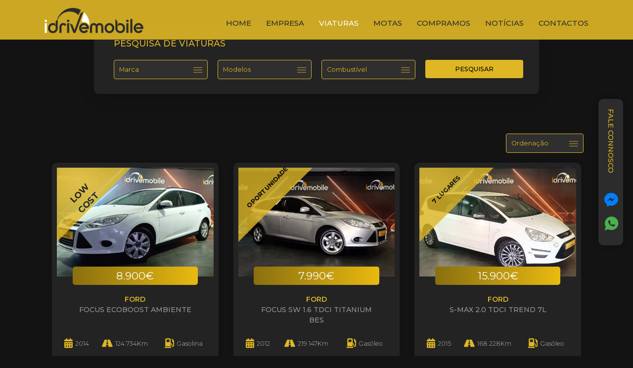

--- FILE ---
content_type: text/html; charset=UTF-8
request_url: https://idrivemobile.pt/viaturas/?marca=15
body_size: 54545
content:
<!doctype html>
<html lang="pt">
<head>
<meta charset="utf-8">
<link rel="shortcut icon" href="/template/images/favicon.ico" type="image/x-icon"/>
<link rel="icon" sizes="192x192" href="/template/images/touch-icon-192.png"/>
<link rel="icon" sizes="128x128" href="/template/images/touch-icon-128.png"/>
<link rel="apple-touch-icon" sizes="152x152" href="/template/images/touch-icon-152.png"/>
<link rel="apple-touch-icon" sizes="120x120" href="/template/images/touch-icon-120.png"/>
<link rel="apple-touch-icon" sizes="76x76" href="/template/images/touch-icon-76.png"/>
<link rel="apple-touch-icon" sizes="60x60" href="/template/images/touch-icon-60.png"/>
<meta name="viewport" content="width=device-width, initial-scale=1.0, maximum-scale=1.0, user-scalable=yes" />
<meta http-equiv="X-UA-Compatible" content="IE=edge">
<title>Idrivemobile - Carros usados Braga </title>
<meta name="description" content="Vasta variedade de Carros Usados e Seminovos de Confiança, com 3 Anos de Garantia Total e possibilidade de financiamento até 120 meses sem entrada inicial. " />
<meta name="keywords" content="carros usados, carros usados braga, carros usados baratos, carros usados baratos braga, carros usados braga baratos, viaturas usadas, viaturas seminovas, carros seminovos, carros semi novos" />
<meta name="author" content="omeustand.pt" />
<meta name="rating" content="general" />
<meta name="distribution" content="global" />	 	
<meta name="expires" content="never" />
<meta name="revisit-after" content="1 days" />
<link rel="canonical" href="https://idrivemobile.pt"/>
<!-- Font Awesome -->
<link rel="stylesheet" href="https://use.fontawesome.com/releases/v5.3.1/css/all.css" integrity="sha384-mzrmE5qonljUremFsqc01SB46JvROS7bZs3IO2EmfFsd15uHvIt+Y8vEf7N7fWAU" crossorigin="anonymous"> 
<!-- Bootstrap core CSS --> 
<link rel="stylesheet" href="https://stackpath.bootstrapcdn.com/bootstrap/4.1.3/css/bootstrap.min.css" integrity="sha384-MCw98/SFnGE8fJT3GXwEOngsV7Zt27NXFoaoApmYm81iuXoPkFOJwJ8ERdknLPMO" crossorigin="anonymous"> 
<!-- Material Design Bootstrap --> 
<link href="https://api.omeustand.pt/css/mdb.min.css" rel="stylesheet"> 
<!---------------- css api--------------------------------------------------------->
<link type="text/css" rel="stylesheet" href="https://api.trimerang.com/css/trimerang.css" />
<link type="text/css" rel="stylesheet" href="https://api.trimerang.com/css/framework.css" />
<link type="text/css" rel="stylesheet" href="https://api.omeustand.pt/css/style.css?v=1.6" />
<!---------------- css site --------------------------------------------------------->
<link type="text/css" rel="stylesheet" href="/template/css/animations.css?v=1.6" />
<link type="text/css" rel="stylesheet" href="/template/css/icofont.min.css?v=1.6" />
<link type="text/css" rel="stylesheet" href="/template/css/ion.rangeSlider.css?v=1.6" />
<link type="text/css" rel="stylesheet" href="/template/css/ion.rangeSlider.skinNice.css?v=1.6" />
<link type="text/css" rel="stylesheet" href="/template/css/style.css?v=1.6" />
<!---------------- css plugins --------------------------------------------------------->
<link type="text/css" rel="stylesheet" href="/template/plugins/campanhas/01/css/style.css?v=1.6" /> 
<link type="text/css" rel="stylesheet" href="/template/plugins/compramos/01/css/style.css?v=1.6" /> 
<link type="text/css" rel="stylesheet" href="/template/plugins/contactos/01/css/style.css?v=1.6" /> 
<link type="text/css" rel="stylesheet" href="/template/plugins/destaques/03/css/style.css?v=1.6" /> 
<link type="text/css" rel="stylesheet" href="/template/plugins/detalhes/02/css/style.css?v=1.6" /> 
<link type="text/css" rel="stylesheet" href="/template/plugins/direitos/01/css/style.css?v=1.6" /> 
<link type="text/css" rel="stylesheet" href="/template/plugins/diversos/01/css/style.css?v=1.6" /> 
<link type="text/css" rel="stylesheet" href="/template/plugins/diversos/02/css/style.css?v=1.6" /> 
<link type="text/css" rel="stylesheet" href="/template/plugins/financiamento/03/css/style.css?v=1.6" /> 
<link type="text/css" rel="stylesheet" href="/template/plugins/menu-mobile/02/css/style.css?v=1.6" /> 
<link type="text/css" rel="stylesheet" href="/template/plugins/menu-pc/01/css/style.css?v=1.6" /> 
<link type="text/css" rel="stylesheet" href="/template/plugins/noticias/01/css/style.css?v=1.6" /> 
<link type="text/css" rel="stylesheet" href="/template/plugins/paginas/01/css/style.css?v=1.6" /> 
<link type="text/css" rel="stylesheet" href="/template/plugins/pesquisa-marcas/01/css/style.css?v=1.6" /> 
<link type="text/css" rel="stylesheet" href="/template/plugins/pesquisa-mobile/01/css/style.css?v=1.6" /> 
<link type="text/css" rel="stylesheet" href="/template/plugins/pesquisa-pc/01/css/style.css?v=1.6" /> 
<link type="text/css" rel="stylesheet" href="/template/plugins/procuramos/01/css/style.css?v=1.6" /> 
<link type="text/css" rel="stylesheet" href="/template/plugins/redessociais/01/css/style.css?v=1.6" /> 
<link type="text/css" rel="stylesheet" href="/template/plugins/rodape/03/css/style.css?v=1.6" /> 
<link type="text/css" rel="stylesheet" href="/template/plugins/viaturas/02/css/style.css?v=1.6" /> 
<!---------------- jQuery --------------------------------------------------------->
<script type="text/javascript" src="https://api.omeustand.pt/jquery/jquery.js"></script>
<!---------------- js api--------------------------------------------------------->
<script type="text/javascript" src="https://api.omeustand.pt/js/func_v2.js"></script>

<!---------------- js --------------------------------------------------------->
<script type="text/javascript" src="/js/header/funcoes.js?v=1.6"></script>
<script type="text/javascript" src="/template/js/header/funcoes.js?v=1.6"></script>
<script type="text/javascript" src="/template/js/header/ion.rangeSlider.js?v=1.6"></script>
<!---------------- js plugins--------------------------------------------------------->
<script type="text/javascript" src="/template/plugins/viaturas/02/js/header/funcoes.js?v=1.6"></script> 
<!-- facebook pixel -->
<!-- Meta Pixel Code -->
<script>
!function(f,b,e,v,n,t,s)
{if(f.fbq)return;n=f.fbq=function(){n.callMethod?
n.callMethod.apply(n,arguments):n.queue.push(arguments)};
if(!f._fbq)f._fbq=n;n.push=n;n.loaded=!0;n.version='2.0';
n.queue=[];t=b.createElement(e);t.async=!0;
t.src=v;s=b.getElementsByTagName(e)[0];
s.parentNode.insertBefore(t,s)}(window, document,'script',
'https://connect.facebook.net/en_US/fbevents.js');
fbq('init', '123224087212190');
fbq('track', 'PageView');
</script>
<noscript><img height="1" width="1" style="display:none"
src="https://www.facebook.com/tr?id=123224087212190&ev=PageView&noscript=1"
/></noscript>
<!-- End Meta Pixel Code --> <!-- google analytics -->
<!-- Google tag (gtag.js) -->
<script async src="https://www.googletagmanager.com/gtag/js?id=AW-11095744948"></script>
<script>
  window.dataLayer = window.dataLayer || [];
  function gtag(){dataLayer.push(arguments);}
  gtag('js', new Date());

  gtag('config', 'AW-11095744948');
</script>
<link rel="preconnect" href="https://fonts.gstatic.com">
<link href="https://fonts.googleapis.com/css2?family=Russo+One&display=swap" rel="stylesheet">
<link rel="preconnect" href="https://fonts.gstatic.com">
<link href="https://fonts.googleapis.com/css2?family=Montserrat:wght@100;200;300;400;500;600;700&display=swap" rel="stylesheet">
<!---------------- recaptcha v3--------------------------------------------------------->
<script src="https://www.google.com/recaptcha/api.js?render=6LcOMMgZAAAAALmtPigQeauNbnP1ycU_XFo4T1xR"></script>
</head>
<body>
 <!-----------------------------------------------
MENU MOBILE
------------------------------------------------> 
<!-------------------------------------------------
BARRA TOPO MOBILE
--------------------------------------------------->
<div class="mobile-top-bar">
<div id="mobile-bars" onClick="mobileopen(this)"><div class="mobilebar1"></div><div class="mobilebar2"></div><div class="mobilebar3"></div></div>
<a href="/"><div id="mobile-logo-mini"></div></a>
<div id="mobile-contactos" class="mobile-botao mobile-animate"><i class="icofont-ui-contact-list"></i></div>
<div id="search-open" class="mobile-botao"><i class="icofont-search"></i></div>
</div>

<!-------------------------------------------------
MENU MOBILE LEFT CONTENT
--------------------------------------------------->
<div id="mobile-menu-left" class="mobile-menu-close">
<!-----logotipo---->
<a href="/"><div id="mobile-logotipo" class="tri-linha-100"><div style="display:inline-block"><div id="mobile-logotipo-size"><img src="/template/images/logotipo-mobile.png" class="img-fluid mx-auto d-block" alt=""></div></div></div></a>
<!------paginas-------------->
<div style="width:100%; position:relative; float:left; padding-bottom:30px;">
<ul>
<li id="pag2658" class="menu-mobile-nivel1" onclick="window.open('https://idrivemobile.pt/home', '_self')">HOME</li>	
<li id="pag2659" class="menu-mobile-nivel1" onclick="window.open('https://idrivemobile.pt/empresa', '_self')">EMPRESA</li>	
<li id="pag2660" class="menu-mobile-nivel1" onclick="window.open('https://idrivemobile.pt/viaturas', '_self')">VIATURAS</li>	
<li id="pag2661" class="menu-mobile-nivel1" onclick="window.open('https://idrivemobile.pt/motas', '_self')">MOTAS</li>	
<li id="pag2669" class="menu-mobile-nivel1" onclick="window.open('https://idrivemobile.pt/compramos', '_self')">COMPRAMOS</li>	
<li id="pag3374" class="menu-mobile-nivel1" onclick="window.open('https://idrivemobile.pt/noticias', '_self')">NOTÍCIAS</li>	
<li id="pag2663" class="menu-mobile-nivel1" onclick="window.open('https://idrivemobile.pt/contactos', '_self')">CONTACTOS</li>	
</ul>
</div>
</div>
<!-------------------------------------------------
OPÇÕES DE CONTACTO
--------------------------------------------------->
<div id="mobile-contactos-div" class="mobile-contactos-close">
<div class="mobile-contactos-faleconnosco">Fale Connosco</div>
<a href="javascript:CallTelefone('911 797 893','movel');"><div class="mobile-contactos"><i class="icofont-ui-touch-phone mobile-telemovel-icon"></i><br /><span class="mobile-icon-texto">Telemóvel</span></div></a>
<a href="sms:911 797 893"><div class="mobile-contactos"><i class="icofont-ui-messaging mobile-sms-icon"></i><br /><span class="mobile-icon-texto">SMS</span></div></a>
<a href="https://maps.google.com?saddr=Current+Location&daddr=41.518087,-8.4490983&hl=pt-PT" target="_blank"><div class="mobile-contactos"><i class="fas fa-location-arrow mobile-direcoes-icon"></i><br /><span class="mobile-icon-texto">Direções</span></div></a>
<a href="http://m.me/106644338509752" target="_blank"><div class="mobile-contactos"><i class="icofont-facebook-messenger mobile-messenger-icon"></i><br /><span class="mobile-icon-texto">Messenger</span></div></a>
<a href="https://wa.me/911797893" target="_blank"><div class="mobile-contactos"><i class="icofont-whatsapp mobile-whatsapp-icon"></i><br /><span class="mobile-icon-texto">Whatsapp</span></div></a>
</div>
<!-------------------------------------------------
FIM OPÇÕES DE CONTACTO
--------------------------------------------------->



<!-------------------------------------------------------------------------------------------------
CONTENT
--------------------------------------------------------------------------------------------------->
<div id="site-menu-topo" class="site-menu-topo pctablet"><div style="display:inline-block"><a href="/"><div class="logotipo-topo2"><img src="/template/images/logotipo.png" class="img-fluid mx-auto d-block animation2" alt="Idrivemobile"></div></a><a href="https://idrivemobile.pt/contactos" target="_self"><div class="menu-topo ">CONTACTOS</div></a>	
<a href="https://idrivemobile.pt/noticias" target="_self"><div class="menu-topo ">NOTÍCIAS</div></a>	
<a href="https://idrivemobile.pt/compramos" target="_self"><div class="menu-topo ">COMPRAMOS</div></a>	
<a href="https://idrivemobile.pt/motas" target="_self"><div class="menu-topo ">MOTAS</div></a>	
<a href="https://idrivemobile.pt/viaturas" target="_self"><div class="menu-topo active">VIATURAS</div></a>	
<a href="https://idrivemobile.pt/empresa" target="_self"><div class="menu-topo ">EMPRESA</div></a>	
<a href="https://idrivemobile.pt/home" target="_self"><div class="menu-topo ">HOME</div></a>	
</div></div>
<!-------------------------------------------------------------------------------------------------
SLIDESHOW
--------------------------------------------------------------------------------------------------->
<div class="tri-linha-100">
<div class="pctablet">
<!---------menu---------->
<div class="menu-div"><div class="site-width"><div class="tri-linha-100"><a href="/"><div class="logotipo-topo"><img src="/template/images/logotipo.png" class="img-fluid mx-auto d-block animation2" alt="Idrivemobile"></div></a><a href="https://idrivemobile.pt/contactos" target="_self"><div class="menu-topo ">CONTACTOS</div></a>	
<a href="https://idrivemobile.pt/noticias" target="_self"><div class="menu-topo ">NOTÍCIAS</div></a>	
<a href="https://idrivemobile.pt/compramos" target="_self"><div class="menu-topo ">COMPRAMOS</div></a>	
<a href="https://idrivemobile.pt/motas" target="_self"><div class="menu-topo ">MOTAS</div></a>	
<a href="https://idrivemobile.pt/viaturas" target="_self"><div class="menu-topo active">VIATURAS</div></a>	
<a href="https://idrivemobile.pt/empresa" target="_self"><div class="menu-topo ">EMPRESA</div></a>	
<a href="https://idrivemobile.pt/home" target="_self"><div class="menu-topo ">HOME</div></a>	
</div></div></div>

</div>

<div id="slideshow-div" class="tri-linha-100"></div>
</div>
<script>
$(function() {
var width = $( "#slideshow-div" ).width();
ShowBanner('paginas',width);
});
$( window ).resize(function() {
var width = $( "#slideshow-div" ).width();
if(width > 1023){
ShowBanner('paginas',width);
}
});
</script>


<!-------------------------------------------------------------------------------------------------
PESQUISA
--------------------------------------------------------------------------------------------------->
<div class="pesquisa-div2 tri-linha-100 pctablet">
<div class="site-width2">
<div class="pesquisa-marcas tri-linha-100"><!-- Owl Stylesheets -->
<link rel="stylesheet" href="/OwlCarousel2-2.3.4/docs/assets/owlcarousel/assets/owl.carousel.min.css">

<div id="marcas" class="owl-carousel owl-theme">
<a href="/viaturas/?marca=3">
<div class="pesquisa-marca-height  animation2" style="width:100%; position:relative; float:left; background-image: url(https://api.omeustand.pt/images/marcas/cor/audi.png); background-size:contain; background-position:center center; background-repeat:no-repeat;"></div>
</a>
<a href="/viaturas/?marca=6">
<div class="pesquisa-marca-height  animation2" style="width:100%; position:relative; float:left; background-image: url(https://api.omeustand.pt/images/marcas/cor/bmw.png); background-size:contain; background-position:center center; background-repeat:no-repeat;"></div>
</a>
<a href="/viaturas/?marca=286">
<div class="pesquisa-marca-height  animation2" style="width:100%; position:relative; float:left; background-image: url(https://api.omeustand.pt/images/marcas/cor/byd.png); background-size:contain; background-position:center center; background-repeat:no-repeat;"></div>
</a>
<a href="/viaturas/?marca=8">
<div class="pesquisa-marca-height  animation2" style="width:100%; position:relative; float:left; background-image: url(https://api.omeustand.pt/images/marcas/cor/citroen.png); background-size:contain; background-position:center center; background-repeat:no-repeat;"></div>
</a>
<a href="/viaturas/?marca=56">
<div class="pesquisa-marca-height  animation2" style="width:100%; position:relative; float:left; background-image: url(https://api.omeustand.pt/images/marcas/cor/dacia.png); background-size:contain; background-position:center center; background-repeat:no-repeat;"></div>
</a>
<a href="/viaturas/?marca=14">
<div class="pesquisa-marca-height  animation2" style="width:100%; position:relative; float:left; background-image: url(https://api.omeustand.pt/images/marcas/cor/fiat.png); background-size:contain; background-position:center center; background-repeat:no-repeat;"></div>
</a>
<a href="/viaturas/?marca=15">
<div class="pesquisa-marca-height  animation2" style="width:100%; position:relative; float:left; background-image: url(https://api.omeustand.pt/images/marcas/cor/ford.png); background-size:contain; background-position:center center; background-repeat:no-repeat;"></div>
</a>
<a href="/viaturas/?marca=21">
<div class="pesquisa-marca-height  animation2" style="width:100%; position:relative; float:left; background-image: url(https://api.omeustand.pt/images/marcas/cor/jaguar.png); background-size:contain; background-position:center center; background-repeat:no-repeat;"></div>
</a>
<a href="/viaturas/?marca=27">
<div class="pesquisa-marca-height  animation2" style="width:100%; position:relative; float:left; background-image: url(https://api.omeustand.pt/images/marcas/cor/land-rover.png); background-size:contain; background-position:center center; background-repeat:no-repeat;"></div>
</a>
<a href="/viaturas/?marca=32">
<div class="pesquisa-marca-height  animation2" style="width:100%; position:relative; float:left; background-image: url(https://api.omeustand.pt/images/marcas/cor/mercedes-benz.png); background-size:contain; background-position:center center; background-repeat:no-repeat;"></div>
</a>
<a href="/viaturas/?marca=34">
<div class="pesquisa-marca-height  animation2" style="width:100%; position:relative; float:left; background-image: url(https://api.omeustand.pt/images/marcas/cor/mini.png); background-size:contain; background-position:center center; background-repeat:no-repeat;"></div>
</a>
<a href="/viaturas/?marca=36">
<div class="pesquisa-marca-height  animation2" style="width:100%; position:relative; float:left; background-image: url(https://api.omeustand.pt/images/marcas/cor/nissan.png); background-size:contain; background-position:center center; background-repeat:no-repeat;"></div>
</a>
<a href="/viaturas/?marca=37">
<div class="pesquisa-marca-height  animation2" style="width:100%; position:relative; float:left; background-image: url(https://api.omeustand.pt/images/marcas/cor/opel.png); background-size:contain; background-position:center center; background-repeat:no-repeat;"></div>
</a>
<a href="/viaturas/?marca=38">
<div class="pesquisa-marca-height  animation2" style="width:100%; position:relative; float:left; background-image: url(https://api.omeustand.pt/images/marcas/cor/peugeot.png); background-size:contain; background-position:center center; background-repeat:no-repeat;"></div>
</a>
<a href="/viaturas/?marca=40">
<div class="pesquisa-marca-height  animation2" style="width:100%; position:relative; float:left; background-image: url(https://api.omeustand.pt/images/marcas/cor/renault.png); background-size:contain; background-position:center center; background-repeat:no-repeat;"></div>
</a>
<a href="/viaturas/?marca=44">
<div class="pesquisa-marca-height  animation2" style="width:100%; position:relative; float:left; background-image: url(https://api.omeustand.pt/images/marcas/cor/seat.png); background-size:contain; background-position:center center; background-repeat:no-repeat;"></div>
</a>
<a href="/viaturas/?marca=207">
<div class="pesquisa-marca-height  animation2" style="width:100%; position:relative; float:left; background-image: url(https://api.omeustand.pt/images/marcas/cor/tesla.png); background-size:contain; background-position:center center; background-repeat:no-repeat;"></div>
</a>
<a href="/viaturas/?marca=51">
<div class="pesquisa-marca-height  animation2" style="width:100%; position:relative; float:left; background-image: url(https://api.omeustand.pt/images/marcas/cor/toyota.png); background-size:contain; background-position:center center; background-repeat:no-repeat;"></div>
</a>
 </div>
</div>
<div class="pesquisa-box tri-linha-100">
<div class="pesquisa-titulo tri-linha-100">Pesquisa de Viaturas</div>
<form action="/viaturas" name="procuraform" method="get">
<div class="pesquisa-field">
<select class="browser-default mdb-select" id="marca" name="marca" onChange="ShowModelo(this.value)">
<option value="">Marca</option>
<option value="3" >Audi</option>
<option value="6" >BMW</option>
<option value="286" >BYD</option>
<option value="8" >Citroën</option>
<option value="56" >Dacia</option>
<option value="14" >Fiat</option>
<option value="15" >Ford</option>
<option value="21" >Jaguar</option>
<option value="27" >Land-Rover</option>
<option value="32" >Mercedes-Benz</option>
<option value="34" >MINI</option>
<option value="36" >Nissan</option>
<option value="37" >Opel</option>
<option value="38" >Peugeot</option>
<option value="40" >Renault</option>
<option value="44" >Seat</option>
<option value="207" >Tesla</option>
<option value="51" >Toyota</option>
</select>
</div>
<div id="divmodelo" class="pesquisa-field">
<select name="modelo" id="modelo" class="browser-default mdb-select">
<option value="">Modelos</option>
</select>
</div>
<div class="pesquisa-field">
<select name="combustivel" id="combustivel" class="browser-default mdb-select">
<option value="">Combustível</option>
<option value="79" >Gasóleo</option>
<option value="78" >Gasolina</option>
<option value="91" >Híbrido (Diesel)</option>
<option value="90" >Hibrido (Gasolina)</option>
<option value="80" >Híbrido</option>
<option value="94" >Híbrido Plug-In</option>
<option value="82" >Eléctrico</option>
<option value="81" >GPL</option>
<option value="92" >GNC</option>
<option value="93" >Bi-Fuel</option>
<option value="95" >Hidrogénio</option>
</select>
</div>
<div class="pesquisa-field">
<div style="display:inline-block">
<div class="pesquisa-botao" onClick="javascript:procuraform.submit();">PESQUISAR</div>
</div>
</div>
</div>
</form></div>
</div>
</div>

<!-------------------------------------------------
CONTEUDOS
--------------------------------------------------->
<div class="tri-linha-100 conteudo-div">
<div class="site-width">
<!-------------------------------------------
RESULTADO DA CONSULTA
--------------------------------------------->
<div style="width:100%; position:relative; float:left; margin:80px 0px 0px 0px;">
<div class="div-100 margin-bottom-20 padding-right-10">
<div style="position:relative; float:right">
<select class="browser-default mdb-select" id="ordertype" name="ordertype" onChange="ordertype(this.value)">
<option value=""  selected>Ordenação</option>
<option value="0" >Mais Recentes</option>
<option value="1" >Preço Mais Baixo</option>
<option value="2" >Preço Mais Alto</option>
<option value="3" >Menos Km</option>
<option value="4" >Mais Novos</option>
<option value="7" >Por Marca</option>
<option value="12" >Por Combustível</option>
</select>
</div>
</div>
<div class="viaturas-cell">
<a href="https://idrivemobile.pt/viatura/ford-focus-ID155680.html">
<div id="viaturas-box" class="tri-linha-100">

<div class="marca-agua-posicao">
<div class="marca-agua">
  <div class="corner" style="border-top: 150px solid #dfb725;opacity:0.8"><span style="color:#000000;">LOW COST</span></div>
</div>
</div>
<div class="tri-linha-100 viaturas-img-height">
<div class="tri-linha-100 smartphone"><img src="https://omeustand.pt/viaturas/193/7164118020_omeustand_foto.webp" class="img-fluid" style="width:100%;"></div>
<div id="fotografia1" class="viaturas-img-height pctablet" style="background: url(https://omeustand.pt/viaturas/193/7164118020_omeustand_foto.webp) no-repeat center center; -webkit-background-size: cover; -moz-background-size: cover; -o-background-size: cover; background-size: cover;"></div>
<div id="fotografia2" class="viaturas-img-height pctablet" style="background: url(https://omeustand.pt/viaturas/193/7164118013_omeustand_foto.webp) no-repeat center center; -webkit-background-size: cover; -moz-background-size: cover; -o-background-size: cover; background-size: cover;"></div>

</div>
<!-----------------------------------------------------------------
CARACTERÍSTICAS
------------------------------------------------------------------->
<div style="width:100%; position:relative; float:left;">

<!-----preço----->
<div style="width:100%; position:relative; float:left; text-align:center;">
<div style="display:inline-block">

<div id="viaturas-preco-div">
<div id="viaturas-preco1" style="width:100%; padding:3px 6px 2px 6px;">8.900&euro;</div>
</div>

</div>
</div>

<!-----marca modelo----->
<div id="viaturas-marca">Ford<br /><span class="viaturas-versao">Focus EcoBoost Ambiente</span></div>

<!-----ano-km-combustivel----->
<div id="viaturas-ano">

<div style="width:20%; position:relative; float:left; text-align:center;">
<div style="display:inline-block">
<div class="viaturas-icon"><i class="fas fa-calendar-alt"></i></div>
<div class="viaturas-info">2014</div>
</div>
</div>
<div style="width:46%; position:relative; float:left; text-align:center;">
<div style="display:inline-block">
<div class="viaturas-icon"><i class="fas fa-road"></i></div>
<div class="viaturas-info">124.734Km</div>
</div>
</div>
<div style="width:34%; position:relative; float:right; text-align:center;">
<div style="display:inline-block">
<div class="viaturas-icon"><i class="fas fa-gas-pump"></i></div>
<div class="viaturas-info">Gasolina</div>
</div>
</div>

</div>
</div>
<!-----------------------------------------------------------------
FIM
------------------------------------------------------------------->
</div>
</a>
</div>
<div class="viaturas-cell">
<a href="https://idrivemobile.pt/viatura/ford-focus-sw-ID137509.html">
<div id="viaturas-box" class="tri-linha-100">

<div class="marca-agua-posicao">
<div class="marca-agua">
  <div class="corner" style="border-top: 150px solid #dfb725;opacity:0.8"><span style="color:#000000;font-size:0.7em;">OPORTUNIDADE</span></div>
</div>
</div>
<div class="tri-linha-100 viaturas-img-height">
<div class="tri-linha-100 smartphone"><img src="https://omeustand.pt/viaturas/193/omeustandcarros137509-1.webp" class="img-fluid" style="width:100%;"></div>
<div id="fotografia1" class="viaturas-img-height pctablet" style="background: url(https://omeustand.pt/viaturas/193/omeustandcarros137509-1.webp) no-repeat center center; -webkit-background-size: cover; -moz-background-size: cover; -o-background-size: cover; background-size: cover;"></div>
<div id="fotografia2" class="viaturas-img-height pctablet" style="background: url(https://omeustand.pt/viaturas/193/omeustandcarros137509-2.webp) no-repeat center center; -webkit-background-size: cover; -moz-background-size: cover; -o-background-size: cover; background-size: cover;"></div>

</div>
<!-----------------------------------------------------------------
CARACTERÍSTICAS
------------------------------------------------------------------->
<div style="width:100%; position:relative; float:left;">

<!-----preço----->
<div style="width:100%; position:relative; float:left; text-align:center;">
<div style="display:inline-block">

<div id="viaturas-preco-div">
<div id="viaturas-preco1" style="width:100%; padding:3px 6px 2px 6px;">7.990&euro;</div>
</div>

</div>
</div>

<!-----marca modelo----->
<div id="viaturas-marca">Ford<br /><span class="viaturas-versao">Focus SW 1.6 TDCi Titanium Bes</span></div>

<!-----ano-km-combustivel----->
<div id="viaturas-ano">

<div style="width:20%; position:relative; float:left; text-align:center;">
<div style="display:inline-block">
<div class="viaturas-icon"><i class="fas fa-calendar-alt"></i></div>
<div class="viaturas-info">2012</div>
</div>
</div>
<div style="width:46%; position:relative; float:left; text-align:center;">
<div style="display:inline-block">
<div class="viaturas-icon"><i class="fas fa-road"></i></div>
<div class="viaturas-info">219.147Km</div>
</div>
</div>
<div style="width:34%; position:relative; float:right; text-align:center;">
<div style="display:inline-block">
<div class="viaturas-icon"><i class="fas fa-gas-pump"></i></div>
<div class="viaturas-info">Gasóleo</div>
</div>
</div>

</div>
</div>
<!-----------------------------------------------------------------
FIM
------------------------------------------------------------------->
</div>
</a>
</div>
<div class="viaturas-cell">
<a href="https://idrivemobile.pt/viatura/ford-s-max-ID146668.html">
<div id="viaturas-box" class="tri-linha-100">

<div class="marca-agua-posicao">
<div class="marca-agua">
  <div class="corner" style="border-top: 150px solid #dfb725;opacity:0.8"><span style="color:#000000;font-size:0.7em;">7 LUGARES</span></div>
</div>
</div>
<div class="tri-linha-100 viaturas-img-height">
<div class="tri-linha-100 smartphone"><img src="https://omeustand.pt/viaturas/193/omeustandcarros146668-1.webp" class="img-fluid" style="width:100%;"></div>
<div id="fotografia1" class="viaturas-img-height pctablet" style="background: url(https://omeustand.pt/viaturas/193/omeustandcarros146668-1.webp) no-repeat center center; -webkit-background-size: cover; -moz-background-size: cover; -o-background-size: cover; background-size: cover;"></div>
<div id="fotografia2" class="viaturas-img-height pctablet" style="background: url(https://omeustand.pt/viaturas/193/omeustandcarros146668-2.webp) no-repeat center center; -webkit-background-size: cover; -moz-background-size: cover; -o-background-size: cover; background-size: cover;"></div>

</div>
<!-----------------------------------------------------------------
CARACTERÍSTICAS
------------------------------------------------------------------->
<div style="width:100%; position:relative; float:left;">

<!-----preço----->
<div style="width:100%; position:relative; float:left; text-align:center;">
<div style="display:inline-block">

<div id="viaturas-preco-div">
<div id="viaturas-preco1" style="width:100%; padding:3px 6px 2px 6px;">15.900&euro;</div>
</div>

</div>
</div>

<!-----marca modelo----->
<div id="viaturas-marca">Ford<br /><span class="viaturas-versao">S-Max 2.0 TDCi Trend 7L</span></div>

<!-----ano-km-combustivel----->
<div id="viaturas-ano">

<div style="width:20%; position:relative; float:left; text-align:center;">
<div style="display:inline-block">
<div class="viaturas-icon"><i class="fas fa-calendar-alt"></i></div>
<div class="viaturas-info">2015</div>
</div>
</div>
<div style="width:46%; position:relative; float:left; text-align:center;">
<div style="display:inline-block">
<div class="viaturas-icon"><i class="fas fa-road"></i></div>
<div class="viaturas-info">168.228Km</div>
</div>
</div>
<div style="width:34%; position:relative; float:right; text-align:center;">
<div style="display:inline-block">
<div class="viaturas-icon"><i class="fas fa-gas-pump"></i></div>
<div class="viaturas-info">Gasóleo</div>
</div>
</div>

</div>
</div>
<!-----------------------------------------------------------------
FIM
------------------------------------------------------------------->
</div>
</a>
</div>
<div class="viaturas-cell">
<a href="https://idrivemobile.pt/viatura/ford-fiesta-ID117259.html">
<div id="viaturas-box" class="tri-linha-100">

<div class="vendido">VENDIDO</div>
<div class="tri-linha-100 viaturas-img-height">
<div class="tri-linha-100 smartphone"><img src="https://omeustand.pt/viaturas/193/fotoXE50y716117259439956.webp" class="img-fluid" style="width:100%;"></div>
<div id="fotografia1" class="viaturas-img-height pctablet" style="background: url(https://omeustand.pt/viaturas/193/fotoXE50y716117259439956.webp) no-repeat center center; -webkit-background-size: cover; -moz-background-size: cover; -o-background-size: cover; background-size: cover;"></div>
<div id="fotografia2" class="viaturas-img-height pctablet" style="background: url(https://omeustand.pt/viaturas/193/fotoB62dm716117259439884.webp) no-repeat center center; -webkit-background-size: cover; -moz-background-size: cover; -o-background-size: cover; background-size: cover;"></div>

</div>
<!-----------------------------------------------------------------
CARACTERÍSTICAS
------------------------------------------------------------------->
<div style="width:100%; position:relative; float:left;">

<!-----preço----->
<div style="width:100%; position:relative; float:left; text-align:center;">
<div style="display:inline-block">

<div id="viaturas-preco-div">
</div>

</div>
</div>

<!-----marca modelo----->
<div id="viaturas-marca">Ford<br /><span class="viaturas-versao">Fiesta 1.5 TDCi STLine</span></div>

<!-----ano-km-combustivel----->
<div id="viaturas-ano">

<div style="width:20%; position:relative; float:left; text-align:center;">
<div style="display:inline-block">
<div class="viaturas-icon"><i class="fas fa-calendar-alt"></i></div>
<div class="viaturas-info">2017</div>
</div>
</div>
<div style="width:46%; position:relative; float:left; text-align:center;">
<div style="display:inline-block">
<div class="viaturas-icon"><i class="fas fa-road"></i></div>
<div class="viaturas-info">98.505Km</div>
</div>
</div>
<div style="width:34%; position:relative; float:right; text-align:center;">
<div style="display:inline-block">
<div class="viaturas-icon"><i class="fas fa-gas-pump"></i></div>
<div class="viaturas-info">Gasóleo</div>
</div>
</div>

</div>
</div>
<!-----------------------------------------------------------------
FIM
------------------------------------------------------------------->
</div>
</a>
</div>
<div class="viaturas-cell">
<a href="https://idrivemobile.pt/viatura/ford-focus-sw-ID84868.html">
<div id="viaturas-box" class="tri-linha-100">

<div class="vendido">VENDIDO</div>
<div class="tri-linha-100 viaturas-img-height">
<div class="tri-linha-100 smartphone"><img src="https://omeustand.pt/viaturas/193/fotoReY2371684868413612.webp" class="img-fluid" style="width:100%;"></div>
<div id="fotografia1" class="viaturas-img-height pctablet" style="background: url(https://omeustand.pt/viaturas/193/fotoReY2371684868413612.webp) no-repeat center center; -webkit-background-size: cover; -moz-background-size: cover; -o-background-size: cover; background-size: cover;"></div>
<div id="fotografia2" class="viaturas-img-height pctablet" style="background: url(https://omeustand.pt/viaturas/193/foto9z7tg71684868413656.webp) no-repeat center center; -webkit-background-size: cover; -moz-background-size: cover; -o-background-size: cover; background-size: cover;"></div>

</div>
<!-----------------------------------------------------------------
CARACTERÍSTICAS
------------------------------------------------------------------->
<div style="width:100%; position:relative; float:left;">

<!-----preço----->
<div style="width:100%; position:relative; float:left; text-align:center;">
<div style="display:inline-block">

<div id="viaturas-preco-div">
</div>

</div>
</div>

<!-----marca modelo----->
<div id="viaturas-marca">Ford<br /><span class="viaturas-versao">Focus SW 1.5 TDCi EcoBlue Busi</span></div>

<!-----ano-km-combustivel----->
<div id="viaturas-ano">

<div style="width:20%; position:relative; float:left; text-align:center;">
<div style="display:inline-block">
<div class="viaturas-icon"><i class="fas fa-calendar-alt"></i></div>
<div class="viaturas-info">2020</div>
</div>
</div>
<div style="width:46%; position:relative; float:left; text-align:center;">
<div style="display:inline-block">
<div class="viaturas-icon"><i class="fas fa-road"></i></div>
<div class="viaturas-info">142.900Km</div>
</div>
</div>
<div style="width:34%; position:relative; float:right; text-align:center;">
<div style="display:inline-block">
<div class="viaturas-icon"><i class="fas fa-gas-pump"></i></div>
<div class="viaturas-info">Gasóleo</div>
</div>
</div>

</div>
</div>
<!-----------------------------------------------------------------
FIM
------------------------------------------------------------------->
</div>
</a>
</div>
<div class="viaturas-cell">
<a href="https://idrivemobile.pt/viatura/ford-focus-ID125644.html">
<div id="viaturas-box" class="tri-linha-100">

<div class="vendido">VENDIDO</div>
<div class="tri-linha-100 viaturas-img-height">
<div class="tri-linha-100 smartphone"><img src="https://omeustand.pt/viaturas/193/fotonw2jz716125644511860.webp" class="img-fluid" style="width:100%;"></div>
<div id="fotografia1" class="viaturas-img-height pctablet" style="background: url(https://omeustand.pt/viaturas/193/fotonw2jz716125644511860.webp) no-repeat center center; -webkit-background-size: cover; -moz-background-size: cover; -o-background-size: cover; background-size: cover;"></div>
<div id="fotografia2" class="viaturas-img-height pctablet" style="background: url(https://omeustand.pt/viaturas/193/fotona8u1716125644511847.webp) no-repeat center center; -webkit-background-size: cover; -moz-background-size: cover; -o-background-size: cover; background-size: cover;"></div>

</div>
<!-----------------------------------------------------------------
CARACTERÍSTICAS
------------------------------------------------------------------->
<div style="width:100%; position:relative; float:left;">

<!-----preço----->
<div style="width:100%; position:relative; float:left; text-align:center;">
<div style="display:inline-block">

<div id="viaturas-preco-div">
</div>

</div>
</div>

<!-----marca modelo----->
<div id="viaturas-marca">Ford<br /><span class="viaturas-versao">Focus 1.0 SCTi Trend+</span></div>

<!-----ano-km-combustivel----->
<div id="viaturas-ano">

<div style="width:20%; position:relative; float:left; text-align:center;">
<div style="display:inline-block">
<div class="viaturas-icon"><i class="fas fa-calendar-alt"></i></div>
<div class="viaturas-info">2017</div>
</div>
</div>
<div style="width:46%; position:relative; float:left; text-align:center;">
<div style="display:inline-block">
<div class="viaturas-icon"><i class="fas fa-road"></i></div>
<div class="viaturas-info">80.020Km</div>
</div>
</div>
<div style="width:34%; position:relative; float:right; text-align:center;">
<div style="display:inline-block">
<div class="viaturas-icon"><i class="fas fa-gas-pump"></i></div>
<div class="viaturas-info">Gasolina</div>
</div>
</div>

</div>
</div>
<!-----------------------------------------------------------------
FIM
------------------------------------------------------------------->
</div>
</a>
</div>
</div>
<!-------------------------------------------
PAGINAÇÃO LINKS
--------------------------------------------->
<!-------------------------------------------
FIM PAGINAÇÃO
---------------------------------------------></div>
</div>

<!------------------------------------------------
SERVIÇOS
------------------------------------------------->
<div class="tri-linha-100 servicos-div wow fadeIn">
<div class="site-width">

<div class="tri-linha-100 servicos-titulo">Serviços de Excelência que temos para si.</div>
<div class="tri-linha-100" style="text-align:center; margin-top:70px;"><div class="tri-linha-100" style="text-align:center">
<div style="display:inline-block">

<a href="/contactos">
<div class="servicos-col">
<div class="servicos-align">
<div class="servicos-box" style="background-image:url(/template/images/servico1.png">
<div class="servicos-gradiante">
<div class="servicos-subtitulo">Procura um Automóvel?</div>
</div>
</div>
</div>
<div class="tri-linha-100" style="text-align:center; margin-top:-10px;">
<div style="display:inline-block"><div class="servicos-bot">Fazer Pedido</div></div>
</div>
</div>
</a>
<a href="/compramos">
<div class="servicos-col">
<div class="servicos-align">
<div class="servicos-box" style="background-image:url(/template/images/servico2.png">
<div class="servicos-gradiante">
<div class="servicos-subtitulo">Quer vender o seu automóvel?</div>
</div>
</div>
</div>
<div class="tri-linha-100" style="text-align:center; margin-top:-10px;">
<div style="display:inline-block"><div class="servicos-bot">Obter Proposta</div></div>
</div>
</div>
</a>
<a href="/intermediacao">
<div class="servicos-col">
<div class="servicos-align">
<div class="servicos-box" style="background-image:url(/template/images/servico3.png">
<div class="servicos-gradiante">
<div class="servicos-subtitulo">Intermediação de crédito auto.</div>
</div>
</div>
</div>
<div class="tri-linha-100" style="text-align:center; margin-top:-10px;">
<div style="display:inline-block"><div class="servicos-bot">Fazer Pedido</div></div>
</div>
</div>
</a>

</div>
</div></div>

</div>
</div>
<!------------------------------------------------
RODAPE
------------------------------------------------->
<div class="tri-linha-100 rodape-div wow fadeIn">
<div class="site-width">

<div class="rodape-logo-div tri-linha-100"><a href="/"><div class="rodape-logo animation2"></div></a></div>
<div class="rodape-redessociais tri-linha-100 pctablet"><div style="display:inline-block"><a href="https://www.facebook.com/IdriveMobile-106644338509752" target="_blank">
<div class="redesocial facebook" data-toggle="tooltip" data-placement="bottom" title="Siga-nos no Facebook"><i class="icofont-facebook"></i></div>
</a>
<a href="https://www.instagram.com/idrivemobile_stand/" target="_blank">
<div class="redesocial instagram" data-toggle="tooltip" data-placement="bottom" title="Siga-nos no Instagram"><i class="icofont-instagram"></i></div>
</a>
<a href="http://m.me/106644338509752" target="_blank">
<div class="messenger" data-toggle="tooltip" data-placement="bottom" title="Entre em contato através do Messenger"><i class="icofont-facebook-messenger"></i></div>
</a>
<a href="https://api.whatsapp.com/send?1=pt_PT&phone=911797893" target="_blank">
<div class="whatsapp" data-toggle="tooltip" data-placement="bottom" title="Entre em contato através do Whatsapp"><i class="icofont-whatsapp"></i></div>
</a>
</div></div>
<div class="rodape-contactos-div tri-linha-100"><div class="tri-linha-100 rodape-padding">

<div id="rodape-cell">
<div id="rodape-icon"><i class="icofont-location-pin"></i></div>
<div id="rodape-titulos">Morada</div>
<div id="rodape-texto" class="tri-linha-100">Av. de São Lourenço 29, <br />
4705- 444 Celeirós, Braga</div>
<a href="https://maps.google.com?saddr=Current+Location&daddr=41.518087,-8.4490983&hl=pt-PT" target="_blank">
<div id="rodape-direcoes" class="tri-linha-100">Obter Direcções <i class="fas fa-location-arrow"></i></div></a>
</div>

<div id="rodape-cell">
<div id="rodape-icon"><i class="icofont-ui-touch-phone"></i></div>
<div id="rodape-titulos">Contactos</div>
<div id="rodape-texto" class="tri-linha-100">911 797 893<br />
<span style="font-size:0.8em;">(Chamada para rede móvel nacional)</span>
</div>
<div id="rodape-texto" class="tri-linha-100">geral@idrivemobile.pt</div></div>

<div id="rodape-cell">
<div id="rodape-icon"><i class="icofont-calendar"></i></div>
<div id="rodape-titulos">Horário</div>
<div id="rodape-texto" class="tri-linha-100">
Segunda a Sexta:  9:30h às 18:30h<br />
Sábado:  10h às 12:30h<br />
Domingo: Fechado</div>
</div>


</div>








</div>

</div>
<div class="rodape-mapa-div tri-linha-100">
<div class="site-width2"><iframe src="https://www.google.com/maps/embed?pb=!1m18!1m12!1m3!1d2987.363093762874!2d-8.45164412345208!3d41.518074987877974!2m3!1f0!2f0!3f0!3m2!1i1024!2i768!4f13.1!3m3!1m2!1s0xd24f8daf0a4dc8d%3A0x2ee8aba91dfb62ea!2siDriveMobile!5e0!3m2!1spt-PT!2spt!4v1713089188622!5m2!1spt-PT!2spt" width="600" style="border:0;" allowfullscreen="" loading="lazy" referrerpolicy="no-referrer-when-downgrade"></iframe><div class="rodape-direcoes-div"><img src="/template/images/direcoes.png" class="img-fluid mx-auto d-block animation2" alt="Direções para o Idrivemobile" onClick="window.open('https://maps.google.com?saddr=Current+Location&daddr=41.518087,-8.4490983&hl=pt-PT','_blanck');" style="cursor:pointer"></div>
</div>
</div>
</div>
<!------------------------------------------------
MENU RODAPÉ
------------------------------------------------->
<div class="rodape-menu tri-linha-100"><div class="rodape-termos tri-linha-100 pctablet" style="text-align:center;">
<a href="/termos-e-condicoes" class="rodape-termos">Termos e Condições</a> . <a href="/politica-de-privacidade" class="rodape-termos">Política de Privacidade</a> . <a href="/arbitragem-de-conflitos-de-consumo" class="rodape-termos">Arbitragem de Conflitos de Consumo</a> . <a href="/politica-de-cookies" class="rodape-termos">Política de Cookies</a> . <a href="https://www.livroreclamacoes.pt/inicio" class="rodape-termos" target="_blank">livroreclamacoes.pt</a> . <a href="http://www.arbitragemauto.pt" class="rodape-termos" target="_blank">arbitragemauto.pt</a>
</div>

<div class="tri-linha-100 smartphone" style="text-align:center;">
<div class="tri-linha-100" style="text-align:center; margin-top:40px;"><a href="/termos-e-condicoes" class="rodape-termos">Termos e Condições</a></div>
<div class="tri-linha-100" style="text-align:center; margin-top:15px;"><a href="/politica-de-privacidade" class="rodape-termos" target="_blank">Política de Privacidade</a></div>
<div class="tri-linha-100" style="text-align:center; margin-top:15px;"><a href="/arbitragem-de-conflitos-de-consumo" class="rodape-termos" target="_blank">Arbitragem de Conflitos de Consumo</a></div>
<div class="tri-linha-100" style="text-align:center; margin-top:15px;"><a href="/politica-de-cookies" class="rodape-termos" target="_blank">Política de Cookies</a></div>
<div class="tri-linha-100" style="text-align:center; margin-top:15px;"><a href="https://www.livroreclamacoes.pt/inicio" class="rodape-termos" target="_blank">livroreclamacoes.pt</a></div>
<div class="tri-linha-100" style="text-align:center; margin-top:15px; margin-bottom:40px;"><a href="http://www.arbitragemauto.pt" class="rodape-termos" target="_blank">arbitragemauto.pt</a></div>
</div></div>
<!------------------------------------------------
DIREITOS
------------------------------------------------->
<div class="tri-linha-100 termos-div1">
<div class="direitos-texto1">&copy; <script>document.write(""+year+"")</script> <span class="direitos-stand-nome">Idrivemobile</span></div>
<div class="direitos-texto2">Todos os direitos reservados</div></div>
<div class="tri-linha-100 termos-div2">
<div class="direitos-texto3">Developed by:</div>
<div class="tri-linha-100">
<div class="logo-omeustand-size">
<a href="https://omeustand.pt" target="_blank"><img src="https://api.omeustand.pt/images/logos/meustand.svg" class="meustand-logo img-fluid" alt="omeustand.pt"></a>
</div>
</div>

</div>


<!-------------------------------------------------------------------------------------------------
REDES SOCIAIS LATERAL DIREITA
--------------------------------------------------------------------------------------------------->  
<div class="redesocial-fix-box wow fadeInRight pctablet">
<div class="redesocial-fix-text">FALE CONNOSCO</div>
<div style="position: relative; float:left;">
<a href="http://m.me/106644338509752" target="_blank" class="redesocial-fix-messenger" data-toggle="tooltip" data-placement="left" title="Contacte-nos pelo Messenger"><i class="icofont-facebook-messenger"></i></a>
<a href="https://api.whatsapp.com/send?1=pt_PT&phone=911797893" target="_blank" class="redesocial-fix-whatsapp" data-toggle="tooltip" data-placement="left" title="Contacte-nos pelo Whatsapp"><i class="icofont-whatsapp"></i></a>
</div>
</div>
<!-------------------------------------------------------------------------------------------------
FOOTER
---------------------------------------------------------------------------------------------------> 
<a href="#" class="scrollup" id="scrollup"  data-toggle="tooltip" data-placement="left" title="Ir para o Topo"><i class="fas fa-chevron-circle-up"></i></a>

<script type="text/javascript" src="/highslide/highslide-with-gallery.js"></script>
<link rel="stylesheet" type="text/css" href="/highslide/highslide.css" />
<script type="text/javascript">
	hs.graphicsDir = '/highslide/graphics/';
	hs.align = 'center';
	hs.transitions = ['expand', 'crossfade'];
	hs.outlineType = 'rounded-white';
	hs.fadeInOut = true;

</script>
<!-----------------------------------------------
PESQUISA MOBILE
------------------------------------------------> 
<div id="pesquisa-mobile-modal" class="pesquisa-mobile-close">
<div id="search-close"><i class="fas fa-times"></i></div>
<div class="tri-linha-100" style="margin-top:70px;">
<form action="/viaturas" name="procuraformmobile" method="get" class="tri-form2">
<div class="pesquisa-mobile-field">
<select class="browser-default mdb-select" id="marca" name="marca" onChange="ShowModeloMobile(this.value)">
<option value="">Marca</option>
<option value="3" >Audi</option>
<option value="6" >BMW</option>
<option value="286" >BYD</option>
<option value="8" >Citroën</option>
<option value="56" >Dacia</option>
<option value="14" >Fiat</option>
<option value="15" >Ford</option>
<option value="21" >Jaguar</option>
<option value="27" >Land-Rover</option>
<option value="32" >Mercedes-Benz</option>
<option value="34" >MINI</option>
<option value="36" >Nissan</option>
<option value="37" >Opel</option>
<option value="38" >Peugeot</option>
<option value="40" >Renault</option>
<option value="44" >Seat</option>
<option value="207" >Tesla</option>
<option value="51" >Toyota</option>
</select>
</div>
<div id="divmodelomobile" class="pesquisa-mobile-field">
<select name="modelo" id="modelo" class="browser-default mdb-select">
<option value="">Modelos</option>
</select>
</div>
<div class="pesquisa-mobile-field">
<select name="combustivel" id="combustivel" class="browser-default mdb-select">
<option value="">Combustível</option>
<option value="79" >Gasóleo</option>
<option value="78" >Gasolina</option>
<option value="91" >Híbrido (Diesel)</option>
<option value="90" >Hibrido (Gasolina)</option>
<option value="80" >Híbrido</option>
<option value="94" >Híbrido Plug-In</option>
<option value="82" >Eléctrico</option>
<option value="81" >GPL</option>
<option value="92" >GNC</option>
<option value="93" >Bi-Fuel</option>
<option value="95" >Hidrogénio</option>
</select>
</div>
<!-------------------------------------------------------------------
ANO
-------------------------------------------------------------------->
<div class="pesquisa-mobile-field margin-top-30">
<div class="pesquisa-mobile-subtitulo" style="color:#fff; margin-top:10px">ANO</div>
<div style=" width:100%; position:relative; float:left; padding:15px 20px 0px 20px;">
    <input type="text" id="anorange" value="" name="anorange" />
<script>

    $(function () {

        $("#anorange").ionRangeSlider({
            hide_min_max: false,
            keyboard: true,
            min: 2007,
            max: 2024,
            from: 1980,
            to: 2026,
            type: 'double',
            step: 1,
            prefix: "",
            grid: false
        });

    });
</script>
</div>
</div>
<!-------------------------------------------------------------------
PREÇO
-------------------------------------------------------------------->
<div class="pesquisa-mobile-field">
<div class="pesquisa-mobile-subtitulo" style="color:#fff; margin-top:10px">PREÇO</div>
<div style=" width:100%; position:relative; float:left; padding:15px 20px 0px 20px;">
    <input type="text" id="precorange" value="" name="precorange" />
<script>

    $(function () {

        $("#precorange").ionRangeSlider({
            hide_min_max: true,
            keyboard: true,
            min: 0,
            max: 43900,
            from: 0,
            to: 43900,
            type: 'double',
            step: 1,
            prefix: "€",
            grid: false
        });

    });
</script>
</div>
</div>
<!-------------------------------------------------------------------
KM
-------------------------------------------------------------------->
<div class="tri-linha-100" style="margin-bottom:40px;">
<div class="pesquisa-mobile-subtitulo" style="color:#fff; margin-top:10px">KM</div>
<div style=" width:100%; position:relative; float:left; padding:15px 20px 0px 20px;">
    <input type="text" id="kmrange" value="" name="kmrange" />
<script>

    $(function () {

        $("#kmrange").ionRangeSlider({
            hide_min_max: true,
            keyboard: true,
            min: 0,
            max: 395479,
            from: 0,
            to: 395479,
            type: 'double',
            step: 1,
            prefix: "",
            grid: false
        });

    });
</script>
</div>
</div>




<div class="pesquisa-mobile-field">
<div style="display:inline-block">
<div class="contactos-botao" onClick="javascript:procuraformmobile.submit();">PESQUISAR</div>
</div>
</div>
</form>
</div></div>
<!-- Bootstrap tooltips -->
<script type="text/javascript" src="https://api.omeustand.pt/js/popper.min.js"></script> 
<!-- Bootstrap core JavaScript -->
<script src="https://stackpath.bootstrapcdn.com/bootstrap/4.1.3/js/bootstrap.min.js" integrity="sha384-ChfqqxuZUCnJSK3+MXmPNIyE6ZbWh2IMqE241rYiqJxyMiZ6OW/JmZQ5stwEULTy" crossorigin="anonymous"></script> 
<!-- MDB core JavaScript -->
<script type="text/javascript" src="https://api.omeustand.pt/js/mdb.min.js"></script> 
<!-- bootbox -->
<script src="https://api.omeustand.pt/js/bootbox5.min.js"></script>
<!---------------- js --------------------------------------------------------->
<script type="text/javascript" src="/js/footer/funcoes.js?v=1.6"></script>
<script type="text/javascript" src="/template/js/footer/funcoes.js?v=1.6"></script>
<!---------------- Owl Carousel--------------------------------------------------------->
<script src="/OwlCarousel2-2.3.4/docs/assets/owlcarousel/owl.carousel.min.js"></script>
<!---------------- js plugins--------------------------------------------------------->
<script type="text/javascript" src="/template/plugins/destaques/03/js/footer/funcoes.js?v=1.6"></script> 
<script type="text/javascript" src="/template/plugins/detalhes/02/js/footer/funcoes.js?v=1.6"></script> 
<script type="text/javascript" src="/template/plugins/menu-mobile/02/js/footer/funcoes.js?v=1.6"></script> 
<script type="text/javascript" src="/template/plugins/noticias/01/js/footer/funcoes.js?v=1.6"></script> 
<script type="text/javascript" src="/template/plugins/pesquisa-marcas/01/js/footer/funcoes.js?v=1.6"></script> 
<script type="text/javascript" src="/template/plugins/pesquisa-mobile/01/js/footer/funcoes.js?v=1.6"></script> 
<script type="text/javascript" src="/template/plugins/slideshow/02/js/footer/funcoes.js?v=1.6"></script> 
 
<script>
$(function () {
  $('[data-toggle="modal"],[data-toggle="tooltip"]').tooltip();
});
	
new WOW().init();
</script>
  </body>
</html>

--- FILE ---
content_type: text/html; charset=utf-8
request_url: https://www.google.com/recaptcha/api2/anchor?ar=1&k=6LcOMMgZAAAAALmtPigQeauNbnP1ycU_XFo4T1xR&co=aHR0cHM6Ly9pZHJpdmVtb2JpbGUucHQ6NDQz&hl=en&v=N67nZn4AqZkNcbeMu4prBgzg&size=invisible&anchor-ms=80000&execute-ms=30000&cb=5orqk6zh3o9k
body_size: 48523
content:
<!DOCTYPE HTML><html dir="ltr" lang="en"><head><meta http-equiv="Content-Type" content="text/html; charset=UTF-8">
<meta http-equiv="X-UA-Compatible" content="IE=edge">
<title>reCAPTCHA</title>
<style type="text/css">
/* cyrillic-ext */
@font-face {
  font-family: 'Roboto';
  font-style: normal;
  font-weight: 400;
  font-stretch: 100%;
  src: url(//fonts.gstatic.com/s/roboto/v48/KFO7CnqEu92Fr1ME7kSn66aGLdTylUAMa3GUBHMdazTgWw.woff2) format('woff2');
  unicode-range: U+0460-052F, U+1C80-1C8A, U+20B4, U+2DE0-2DFF, U+A640-A69F, U+FE2E-FE2F;
}
/* cyrillic */
@font-face {
  font-family: 'Roboto';
  font-style: normal;
  font-weight: 400;
  font-stretch: 100%;
  src: url(//fonts.gstatic.com/s/roboto/v48/KFO7CnqEu92Fr1ME7kSn66aGLdTylUAMa3iUBHMdazTgWw.woff2) format('woff2');
  unicode-range: U+0301, U+0400-045F, U+0490-0491, U+04B0-04B1, U+2116;
}
/* greek-ext */
@font-face {
  font-family: 'Roboto';
  font-style: normal;
  font-weight: 400;
  font-stretch: 100%;
  src: url(//fonts.gstatic.com/s/roboto/v48/KFO7CnqEu92Fr1ME7kSn66aGLdTylUAMa3CUBHMdazTgWw.woff2) format('woff2');
  unicode-range: U+1F00-1FFF;
}
/* greek */
@font-face {
  font-family: 'Roboto';
  font-style: normal;
  font-weight: 400;
  font-stretch: 100%;
  src: url(//fonts.gstatic.com/s/roboto/v48/KFO7CnqEu92Fr1ME7kSn66aGLdTylUAMa3-UBHMdazTgWw.woff2) format('woff2');
  unicode-range: U+0370-0377, U+037A-037F, U+0384-038A, U+038C, U+038E-03A1, U+03A3-03FF;
}
/* math */
@font-face {
  font-family: 'Roboto';
  font-style: normal;
  font-weight: 400;
  font-stretch: 100%;
  src: url(//fonts.gstatic.com/s/roboto/v48/KFO7CnqEu92Fr1ME7kSn66aGLdTylUAMawCUBHMdazTgWw.woff2) format('woff2');
  unicode-range: U+0302-0303, U+0305, U+0307-0308, U+0310, U+0312, U+0315, U+031A, U+0326-0327, U+032C, U+032F-0330, U+0332-0333, U+0338, U+033A, U+0346, U+034D, U+0391-03A1, U+03A3-03A9, U+03B1-03C9, U+03D1, U+03D5-03D6, U+03F0-03F1, U+03F4-03F5, U+2016-2017, U+2034-2038, U+203C, U+2040, U+2043, U+2047, U+2050, U+2057, U+205F, U+2070-2071, U+2074-208E, U+2090-209C, U+20D0-20DC, U+20E1, U+20E5-20EF, U+2100-2112, U+2114-2115, U+2117-2121, U+2123-214F, U+2190, U+2192, U+2194-21AE, U+21B0-21E5, U+21F1-21F2, U+21F4-2211, U+2213-2214, U+2216-22FF, U+2308-230B, U+2310, U+2319, U+231C-2321, U+2336-237A, U+237C, U+2395, U+239B-23B7, U+23D0, U+23DC-23E1, U+2474-2475, U+25AF, U+25B3, U+25B7, U+25BD, U+25C1, U+25CA, U+25CC, U+25FB, U+266D-266F, U+27C0-27FF, U+2900-2AFF, U+2B0E-2B11, U+2B30-2B4C, U+2BFE, U+3030, U+FF5B, U+FF5D, U+1D400-1D7FF, U+1EE00-1EEFF;
}
/* symbols */
@font-face {
  font-family: 'Roboto';
  font-style: normal;
  font-weight: 400;
  font-stretch: 100%;
  src: url(//fonts.gstatic.com/s/roboto/v48/KFO7CnqEu92Fr1ME7kSn66aGLdTylUAMaxKUBHMdazTgWw.woff2) format('woff2');
  unicode-range: U+0001-000C, U+000E-001F, U+007F-009F, U+20DD-20E0, U+20E2-20E4, U+2150-218F, U+2190, U+2192, U+2194-2199, U+21AF, U+21E6-21F0, U+21F3, U+2218-2219, U+2299, U+22C4-22C6, U+2300-243F, U+2440-244A, U+2460-24FF, U+25A0-27BF, U+2800-28FF, U+2921-2922, U+2981, U+29BF, U+29EB, U+2B00-2BFF, U+4DC0-4DFF, U+FFF9-FFFB, U+10140-1018E, U+10190-1019C, U+101A0, U+101D0-101FD, U+102E0-102FB, U+10E60-10E7E, U+1D2C0-1D2D3, U+1D2E0-1D37F, U+1F000-1F0FF, U+1F100-1F1AD, U+1F1E6-1F1FF, U+1F30D-1F30F, U+1F315, U+1F31C, U+1F31E, U+1F320-1F32C, U+1F336, U+1F378, U+1F37D, U+1F382, U+1F393-1F39F, U+1F3A7-1F3A8, U+1F3AC-1F3AF, U+1F3C2, U+1F3C4-1F3C6, U+1F3CA-1F3CE, U+1F3D4-1F3E0, U+1F3ED, U+1F3F1-1F3F3, U+1F3F5-1F3F7, U+1F408, U+1F415, U+1F41F, U+1F426, U+1F43F, U+1F441-1F442, U+1F444, U+1F446-1F449, U+1F44C-1F44E, U+1F453, U+1F46A, U+1F47D, U+1F4A3, U+1F4B0, U+1F4B3, U+1F4B9, U+1F4BB, U+1F4BF, U+1F4C8-1F4CB, U+1F4D6, U+1F4DA, U+1F4DF, U+1F4E3-1F4E6, U+1F4EA-1F4ED, U+1F4F7, U+1F4F9-1F4FB, U+1F4FD-1F4FE, U+1F503, U+1F507-1F50B, U+1F50D, U+1F512-1F513, U+1F53E-1F54A, U+1F54F-1F5FA, U+1F610, U+1F650-1F67F, U+1F687, U+1F68D, U+1F691, U+1F694, U+1F698, U+1F6AD, U+1F6B2, U+1F6B9-1F6BA, U+1F6BC, U+1F6C6-1F6CF, U+1F6D3-1F6D7, U+1F6E0-1F6EA, U+1F6F0-1F6F3, U+1F6F7-1F6FC, U+1F700-1F7FF, U+1F800-1F80B, U+1F810-1F847, U+1F850-1F859, U+1F860-1F887, U+1F890-1F8AD, U+1F8B0-1F8BB, U+1F8C0-1F8C1, U+1F900-1F90B, U+1F93B, U+1F946, U+1F984, U+1F996, U+1F9E9, U+1FA00-1FA6F, U+1FA70-1FA7C, U+1FA80-1FA89, U+1FA8F-1FAC6, U+1FACE-1FADC, U+1FADF-1FAE9, U+1FAF0-1FAF8, U+1FB00-1FBFF;
}
/* vietnamese */
@font-face {
  font-family: 'Roboto';
  font-style: normal;
  font-weight: 400;
  font-stretch: 100%;
  src: url(//fonts.gstatic.com/s/roboto/v48/KFO7CnqEu92Fr1ME7kSn66aGLdTylUAMa3OUBHMdazTgWw.woff2) format('woff2');
  unicode-range: U+0102-0103, U+0110-0111, U+0128-0129, U+0168-0169, U+01A0-01A1, U+01AF-01B0, U+0300-0301, U+0303-0304, U+0308-0309, U+0323, U+0329, U+1EA0-1EF9, U+20AB;
}
/* latin-ext */
@font-face {
  font-family: 'Roboto';
  font-style: normal;
  font-weight: 400;
  font-stretch: 100%;
  src: url(//fonts.gstatic.com/s/roboto/v48/KFO7CnqEu92Fr1ME7kSn66aGLdTylUAMa3KUBHMdazTgWw.woff2) format('woff2');
  unicode-range: U+0100-02BA, U+02BD-02C5, U+02C7-02CC, U+02CE-02D7, U+02DD-02FF, U+0304, U+0308, U+0329, U+1D00-1DBF, U+1E00-1E9F, U+1EF2-1EFF, U+2020, U+20A0-20AB, U+20AD-20C0, U+2113, U+2C60-2C7F, U+A720-A7FF;
}
/* latin */
@font-face {
  font-family: 'Roboto';
  font-style: normal;
  font-weight: 400;
  font-stretch: 100%;
  src: url(//fonts.gstatic.com/s/roboto/v48/KFO7CnqEu92Fr1ME7kSn66aGLdTylUAMa3yUBHMdazQ.woff2) format('woff2');
  unicode-range: U+0000-00FF, U+0131, U+0152-0153, U+02BB-02BC, U+02C6, U+02DA, U+02DC, U+0304, U+0308, U+0329, U+2000-206F, U+20AC, U+2122, U+2191, U+2193, U+2212, U+2215, U+FEFF, U+FFFD;
}
/* cyrillic-ext */
@font-face {
  font-family: 'Roboto';
  font-style: normal;
  font-weight: 500;
  font-stretch: 100%;
  src: url(//fonts.gstatic.com/s/roboto/v48/KFO7CnqEu92Fr1ME7kSn66aGLdTylUAMa3GUBHMdazTgWw.woff2) format('woff2');
  unicode-range: U+0460-052F, U+1C80-1C8A, U+20B4, U+2DE0-2DFF, U+A640-A69F, U+FE2E-FE2F;
}
/* cyrillic */
@font-face {
  font-family: 'Roboto';
  font-style: normal;
  font-weight: 500;
  font-stretch: 100%;
  src: url(//fonts.gstatic.com/s/roboto/v48/KFO7CnqEu92Fr1ME7kSn66aGLdTylUAMa3iUBHMdazTgWw.woff2) format('woff2');
  unicode-range: U+0301, U+0400-045F, U+0490-0491, U+04B0-04B1, U+2116;
}
/* greek-ext */
@font-face {
  font-family: 'Roboto';
  font-style: normal;
  font-weight: 500;
  font-stretch: 100%;
  src: url(//fonts.gstatic.com/s/roboto/v48/KFO7CnqEu92Fr1ME7kSn66aGLdTylUAMa3CUBHMdazTgWw.woff2) format('woff2');
  unicode-range: U+1F00-1FFF;
}
/* greek */
@font-face {
  font-family: 'Roboto';
  font-style: normal;
  font-weight: 500;
  font-stretch: 100%;
  src: url(//fonts.gstatic.com/s/roboto/v48/KFO7CnqEu92Fr1ME7kSn66aGLdTylUAMa3-UBHMdazTgWw.woff2) format('woff2');
  unicode-range: U+0370-0377, U+037A-037F, U+0384-038A, U+038C, U+038E-03A1, U+03A3-03FF;
}
/* math */
@font-face {
  font-family: 'Roboto';
  font-style: normal;
  font-weight: 500;
  font-stretch: 100%;
  src: url(//fonts.gstatic.com/s/roboto/v48/KFO7CnqEu92Fr1ME7kSn66aGLdTylUAMawCUBHMdazTgWw.woff2) format('woff2');
  unicode-range: U+0302-0303, U+0305, U+0307-0308, U+0310, U+0312, U+0315, U+031A, U+0326-0327, U+032C, U+032F-0330, U+0332-0333, U+0338, U+033A, U+0346, U+034D, U+0391-03A1, U+03A3-03A9, U+03B1-03C9, U+03D1, U+03D5-03D6, U+03F0-03F1, U+03F4-03F5, U+2016-2017, U+2034-2038, U+203C, U+2040, U+2043, U+2047, U+2050, U+2057, U+205F, U+2070-2071, U+2074-208E, U+2090-209C, U+20D0-20DC, U+20E1, U+20E5-20EF, U+2100-2112, U+2114-2115, U+2117-2121, U+2123-214F, U+2190, U+2192, U+2194-21AE, U+21B0-21E5, U+21F1-21F2, U+21F4-2211, U+2213-2214, U+2216-22FF, U+2308-230B, U+2310, U+2319, U+231C-2321, U+2336-237A, U+237C, U+2395, U+239B-23B7, U+23D0, U+23DC-23E1, U+2474-2475, U+25AF, U+25B3, U+25B7, U+25BD, U+25C1, U+25CA, U+25CC, U+25FB, U+266D-266F, U+27C0-27FF, U+2900-2AFF, U+2B0E-2B11, U+2B30-2B4C, U+2BFE, U+3030, U+FF5B, U+FF5D, U+1D400-1D7FF, U+1EE00-1EEFF;
}
/* symbols */
@font-face {
  font-family: 'Roboto';
  font-style: normal;
  font-weight: 500;
  font-stretch: 100%;
  src: url(//fonts.gstatic.com/s/roboto/v48/KFO7CnqEu92Fr1ME7kSn66aGLdTylUAMaxKUBHMdazTgWw.woff2) format('woff2');
  unicode-range: U+0001-000C, U+000E-001F, U+007F-009F, U+20DD-20E0, U+20E2-20E4, U+2150-218F, U+2190, U+2192, U+2194-2199, U+21AF, U+21E6-21F0, U+21F3, U+2218-2219, U+2299, U+22C4-22C6, U+2300-243F, U+2440-244A, U+2460-24FF, U+25A0-27BF, U+2800-28FF, U+2921-2922, U+2981, U+29BF, U+29EB, U+2B00-2BFF, U+4DC0-4DFF, U+FFF9-FFFB, U+10140-1018E, U+10190-1019C, U+101A0, U+101D0-101FD, U+102E0-102FB, U+10E60-10E7E, U+1D2C0-1D2D3, U+1D2E0-1D37F, U+1F000-1F0FF, U+1F100-1F1AD, U+1F1E6-1F1FF, U+1F30D-1F30F, U+1F315, U+1F31C, U+1F31E, U+1F320-1F32C, U+1F336, U+1F378, U+1F37D, U+1F382, U+1F393-1F39F, U+1F3A7-1F3A8, U+1F3AC-1F3AF, U+1F3C2, U+1F3C4-1F3C6, U+1F3CA-1F3CE, U+1F3D4-1F3E0, U+1F3ED, U+1F3F1-1F3F3, U+1F3F5-1F3F7, U+1F408, U+1F415, U+1F41F, U+1F426, U+1F43F, U+1F441-1F442, U+1F444, U+1F446-1F449, U+1F44C-1F44E, U+1F453, U+1F46A, U+1F47D, U+1F4A3, U+1F4B0, U+1F4B3, U+1F4B9, U+1F4BB, U+1F4BF, U+1F4C8-1F4CB, U+1F4D6, U+1F4DA, U+1F4DF, U+1F4E3-1F4E6, U+1F4EA-1F4ED, U+1F4F7, U+1F4F9-1F4FB, U+1F4FD-1F4FE, U+1F503, U+1F507-1F50B, U+1F50D, U+1F512-1F513, U+1F53E-1F54A, U+1F54F-1F5FA, U+1F610, U+1F650-1F67F, U+1F687, U+1F68D, U+1F691, U+1F694, U+1F698, U+1F6AD, U+1F6B2, U+1F6B9-1F6BA, U+1F6BC, U+1F6C6-1F6CF, U+1F6D3-1F6D7, U+1F6E0-1F6EA, U+1F6F0-1F6F3, U+1F6F7-1F6FC, U+1F700-1F7FF, U+1F800-1F80B, U+1F810-1F847, U+1F850-1F859, U+1F860-1F887, U+1F890-1F8AD, U+1F8B0-1F8BB, U+1F8C0-1F8C1, U+1F900-1F90B, U+1F93B, U+1F946, U+1F984, U+1F996, U+1F9E9, U+1FA00-1FA6F, U+1FA70-1FA7C, U+1FA80-1FA89, U+1FA8F-1FAC6, U+1FACE-1FADC, U+1FADF-1FAE9, U+1FAF0-1FAF8, U+1FB00-1FBFF;
}
/* vietnamese */
@font-face {
  font-family: 'Roboto';
  font-style: normal;
  font-weight: 500;
  font-stretch: 100%;
  src: url(//fonts.gstatic.com/s/roboto/v48/KFO7CnqEu92Fr1ME7kSn66aGLdTylUAMa3OUBHMdazTgWw.woff2) format('woff2');
  unicode-range: U+0102-0103, U+0110-0111, U+0128-0129, U+0168-0169, U+01A0-01A1, U+01AF-01B0, U+0300-0301, U+0303-0304, U+0308-0309, U+0323, U+0329, U+1EA0-1EF9, U+20AB;
}
/* latin-ext */
@font-face {
  font-family: 'Roboto';
  font-style: normal;
  font-weight: 500;
  font-stretch: 100%;
  src: url(//fonts.gstatic.com/s/roboto/v48/KFO7CnqEu92Fr1ME7kSn66aGLdTylUAMa3KUBHMdazTgWw.woff2) format('woff2');
  unicode-range: U+0100-02BA, U+02BD-02C5, U+02C7-02CC, U+02CE-02D7, U+02DD-02FF, U+0304, U+0308, U+0329, U+1D00-1DBF, U+1E00-1E9F, U+1EF2-1EFF, U+2020, U+20A0-20AB, U+20AD-20C0, U+2113, U+2C60-2C7F, U+A720-A7FF;
}
/* latin */
@font-face {
  font-family: 'Roboto';
  font-style: normal;
  font-weight: 500;
  font-stretch: 100%;
  src: url(//fonts.gstatic.com/s/roboto/v48/KFO7CnqEu92Fr1ME7kSn66aGLdTylUAMa3yUBHMdazQ.woff2) format('woff2');
  unicode-range: U+0000-00FF, U+0131, U+0152-0153, U+02BB-02BC, U+02C6, U+02DA, U+02DC, U+0304, U+0308, U+0329, U+2000-206F, U+20AC, U+2122, U+2191, U+2193, U+2212, U+2215, U+FEFF, U+FFFD;
}
/* cyrillic-ext */
@font-face {
  font-family: 'Roboto';
  font-style: normal;
  font-weight: 900;
  font-stretch: 100%;
  src: url(//fonts.gstatic.com/s/roboto/v48/KFO7CnqEu92Fr1ME7kSn66aGLdTylUAMa3GUBHMdazTgWw.woff2) format('woff2');
  unicode-range: U+0460-052F, U+1C80-1C8A, U+20B4, U+2DE0-2DFF, U+A640-A69F, U+FE2E-FE2F;
}
/* cyrillic */
@font-face {
  font-family: 'Roboto';
  font-style: normal;
  font-weight: 900;
  font-stretch: 100%;
  src: url(//fonts.gstatic.com/s/roboto/v48/KFO7CnqEu92Fr1ME7kSn66aGLdTylUAMa3iUBHMdazTgWw.woff2) format('woff2');
  unicode-range: U+0301, U+0400-045F, U+0490-0491, U+04B0-04B1, U+2116;
}
/* greek-ext */
@font-face {
  font-family: 'Roboto';
  font-style: normal;
  font-weight: 900;
  font-stretch: 100%;
  src: url(//fonts.gstatic.com/s/roboto/v48/KFO7CnqEu92Fr1ME7kSn66aGLdTylUAMa3CUBHMdazTgWw.woff2) format('woff2');
  unicode-range: U+1F00-1FFF;
}
/* greek */
@font-face {
  font-family: 'Roboto';
  font-style: normal;
  font-weight: 900;
  font-stretch: 100%;
  src: url(//fonts.gstatic.com/s/roboto/v48/KFO7CnqEu92Fr1ME7kSn66aGLdTylUAMa3-UBHMdazTgWw.woff2) format('woff2');
  unicode-range: U+0370-0377, U+037A-037F, U+0384-038A, U+038C, U+038E-03A1, U+03A3-03FF;
}
/* math */
@font-face {
  font-family: 'Roboto';
  font-style: normal;
  font-weight: 900;
  font-stretch: 100%;
  src: url(//fonts.gstatic.com/s/roboto/v48/KFO7CnqEu92Fr1ME7kSn66aGLdTylUAMawCUBHMdazTgWw.woff2) format('woff2');
  unicode-range: U+0302-0303, U+0305, U+0307-0308, U+0310, U+0312, U+0315, U+031A, U+0326-0327, U+032C, U+032F-0330, U+0332-0333, U+0338, U+033A, U+0346, U+034D, U+0391-03A1, U+03A3-03A9, U+03B1-03C9, U+03D1, U+03D5-03D6, U+03F0-03F1, U+03F4-03F5, U+2016-2017, U+2034-2038, U+203C, U+2040, U+2043, U+2047, U+2050, U+2057, U+205F, U+2070-2071, U+2074-208E, U+2090-209C, U+20D0-20DC, U+20E1, U+20E5-20EF, U+2100-2112, U+2114-2115, U+2117-2121, U+2123-214F, U+2190, U+2192, U+2194-21AE, U+21B0-21E5, U+21F1-21F2, U+21F4-2211, U+2213-2214, U+2216-22FF, U+2308-230B, U+2310, U+2319, U+231C-2321, U+2336-237A, U+237C, U+2395, U+239B-23B7, U+23D0, U+23DC-23E1, U+2474-2475, U+25AF, U+25B3, U+25B7, U+25BD, U+25C1, U+25CA, U+25CC, U+25FB, U+266D-266F, U+27C0-27FF, U+2900-2AFF, U+2B0E-2B11, U+2B30-2B4C, U+2BFE, U+3030, U+FF5B, U+FF5D, U+1D400-1D7FF, U+1EE00-1EEFF;
}
/* symbols */
@font-face {
  font-family: 'Roboto';
  font-style: normal;
  font-weight: 900;
  font-stretch: 100%;
  src: url(//fonts.gstatic.com/s/roboto/v48/KFO7CnqEu92Fr1ME7kSn66aGLdTylUAMaxKUBHMdazTgWw.woff2) format('woff2');
  unicode-range: U+0001-000C, U+000E-001F, U+007F-009F, U+20DD-20E0, U+20E2-20E4, U+2150-218F, U+2190, U+2192, U+2194-2199, U+21AF, U+21E6-21F0, U+21F3, U+2218-2219, U+2299, U+22C4-22C6, U+2300-243F, U+2440-244A, U+2460-24FF, U+25A0-27BF, U+2800-28FF, U+2921-2922, U+2981, U+29BF, U+29EB, U+2B00-2BFF, U+4DC0-4DFF, U+FFF9-FFFB, U+10140-1018E, U+10190-1019C, U+101A0, U+101D0-101FD, U+102E0-102FB, U+10E60-10E7E, U+1D2C0-1D2D3, U+1D2E0-1D37F, U+1F000-1F0FF, U+1F100-1F1AD, U+1F1E6-1F1FF, U+1F30D-1F30F, U+1F315, U+1F31C, U+1F31E, U+1F320-1F32C, U+1F336, U+1F378, U+1F37D, U+1F382, U+1F393-1F39F, U+1F3A7-1F3A8, U+1F3AC-1F3AF, U+1F3C2, U+1F3C4-1F3C6, U+1F3CA-1F3CE, U+1F3D4-1F3E0, U+1F3ED, U+1F3F1-1F3F3, U+1F3F5-1F3F7, U+1F408, U+1F415, U+1F41F, U+1F426, U+1F43F, U+1F441-1F442, U+1F444, U+1F446-1F449, U+1F44C-1F44E, U+1F453, U+1F46A, U+1F47D, U+1F4A3, U+1F4B0, U+1F4B3, U+1F4B9, U+1F4BB, U+1F4BF, U+1F4C8-1F4CB, U+1F4D6, U+1F4DA, U+1F4DF, U+1F4E3-1F4E6, U+1F4EA-1F4ED, U+1F4F7, U+1F4F9-1F4FB, U+1F4FD-1F4FE, U+1F503, U+1F507-1F50B, U+1F50D, U+1F512-1F513, U+1F53E-1F54A, U+1F54F-1F5FA, U+1F610, U+1F650-1F67F, U+1F687, U+1F68D, U+1F691, U+1F694, U+1F698, U+1F6AD, U+1F6B2, U+1F6B9-1F6BA, U+1F6BC, U+1F6C6-1F6CF, U+1F6D3-1F6D7, U+1F6E0-1F6EA, U+1F6F0-1F6F3, U+1F6F7-1F6FC, U+1F700-1F7FF, U+1F800-1F80B, U+1F810-1F847, U+1F850-1F859, U+1F860-1F887, U+1F890-1F8AD, U+1F8B0-1F8BB, U+1F8C0-1F8C1, U+1F900-1F90B, U+1F93B, U+1F946, U+1F984, U+1F996, U+1F9E9, U+1FA00-1FA6F, U+1FA70-1FA7C, U+1FA80-1FA89, U+1FA8F-1FAC6, U+1FACE-1FADC, U+1FADF-1FAE9, U+1FAF0-1FAF8, U+1FB00-1FBFF;
}
/* vietnamese */
@font-face {
  font-family: 'Roboto';
  font-style: normal;
  font-weight: 900;
  font-stretch: 100%;
  src: url(//fonts.gstatic.com/s/roboto/v48/KFO7CnqEu92Fr1ME7kSn66aGLdTylUAMa3OUBHMdazTgWw.woff2) format('woff2');
  unicode-range: U+0102-0103, U+0110-0111, U+0128-0129, U+0168-0169, U+01A0-01A1, U+01AF-01B0, U+0300-0301, U+0303-0304, U+0308-0309, U+0323, U+0329, U+1EA0-1EF9, U+20AB;
}
/* latin-ext */
@font-face {
  font-family: 'Roboto';
  font-style: normal;
  font-weight: 900;
  font-stretch: 100%;
  src: url(//fonts.gstatic.com/s/roboto/v48/KFO7CnqEu92Fr1ME7kSn66aGLdTylUAMa3KUBHMdazTgWw.woff2) format('woff2');
  unicode-range: U+0100-02BA, U+02BD-02C5, U+02C7-02CC, U+02CE-02D7, U+02DD-02FF, U+0304, U+0308, U+0329, U+1D00-1DBF, U+1E00-1E9F, U+1EF2-1EFF, U+2020, U+20A0-20AB, U+20AD-20C0, U+2113, U+2C60-2C7F, U+A720-A7FF;
}
/* latin */
@font-face {
  font-family: 'Roboto';
  font-style: normal;
  font-weight: 900;
  font-stretch: 100%;
  src: url(//fonts.gstatic.com/s/roboto/v48/KFO7CnqEu92Fr1ME7kSn66aGLdTylUAMa3yUBHMdazQ.woff2) format('woff2');
  unicode-range: U+0000-00FF, U+0131, U+0152-0153, U+02BB-02BC, U+02C6, U+02DA, U+02DC, U+0304, U+0308, U+0329, U+2000-206F, U+20AC, U+2122, U+2191, U+2193, U+2212, U+2215, U+FEFF, U+FFFD;
}

</style>
<link rel="stylesheet" type="text/css" href="https://www.gstatic.com/recaptcha/releases/N67nZn4AqZkNcbeMu4prBgzg/styles__ltr.css">
<script nonce="g_QNI0oApGDNljKDhoQtbA" type="text/javascript">window['__recaptcha_api'] = 'https://www.google.com/recaptcha/api2/';</script>
<script type="text/javascript" src="https://www.gstatic.com/recaptcha/releases/N67nZn4AqZkNcbeMu4prBgzg/recaptcha__en.js" nonce="g_QNI0oApGDNljKDhoQtbA">
      
    </script></head>
<body><div id="rc-anchor-alert" class="rc-anchor-alert"></div>
<input type="hidden" id="recaptcha-token" value="[base64]">
<script type="text/javascript" nonce="g_QNI0oApGDNljKDhoQtbA">
      recaptcha.anchor.Main.init("[\x22ainput\x22,[\x22bgdata\x22,\x22\x22,\[base64]/[base64]/[base64]/ZyhXLGgpOnEoW04sMjEsbF0sVywwKSxoKSxmYWxzZSxmYWxzZSl9Y2F0Y2goayl7RygzNTgsVyk/[base64]/[base64]/[base64]/[base64]/[base64]/[base64]/[base64]/bmV3IEJbT10oRFswXSk6dz09Mj9uZXcgQltPXShEWzBdLERbMV0pOnc9PTM/bmV3IEJbT10oRFswXSxEWzFdLERbMl0pOnc9PTQ/[base64]/[base64]/[base64]/[base64]/[base64]\\u003d\x22,\[base64]\\u003d\x22,\x22woDCgcKCQmtpw6LCikpYwrsDP8OjTRkzUhYqeMKuw5vDlcOKwoTCisOqw4FxwoRSaDHDpMKTYHHCjz5Kwr97fcKJwozCj8KLw7jDnsOsw4AMwq8fw7nDjcKbN8KswpTDj0xqQG7CnsOOw7Niw4k2wp80wq/CuAQ4XhRJEFxDScO8EcOIWMKdwpvCv8K1Q8OCw5hywrFnw706HBvCujEOTwvCqxLCrcKDw7PCiG1Hb8O5w7nCm8Krb8O3w6XCh194w7DCiVQZw4xfL8K5BXTCrWVGZcOCPsKZCMKKw60/[base64]/CosK6w5jDihfDqsKHw4zCtwpaw4ZlUMOWBCNQcsOIe8OGw7/[base64]/w57DisK1w47Ci8OIO8KYRQbCjlDDhcOCwrLCp8O1w7LCoMKXA8Odw7k3Xm9vNVDDi8OTKcOAwpdyw6YKw5/DnMKOw6ckwrTDmcKVasOuw4Bhw6AXC8OwczTCu3/ClFVXw6TChcKTDCvCsHsJPlbCscKKYsOrwr1Ew6PDqMOzOiRdCcOZNnVsVsOsalbDoixgw4HCs2ddwrTCihvCvBQFwrQkwrvDpcO2wofCvhMuUMO0QcKbYxlFUh7DgA7ChMKewqHDpD1Iw7jDk8K8P8KRKcOGf8KNwqnCj2jDrMOaw49lw7t3wpnCiQ/CvjMNFcOww7fCtcKiwpUbXsOdwrjCucOnJwvDoT7DjzzDkWAfaEfDtMO/wpFbElrDn1tFDkAqwr5ow6vCpy11c8Otw55QZMKyRRIzw7MaasKJw60gwqFIMFdqUsO8wohBZE7DuMKsFMKaw5wJG8Otwoo0bmTDql3CjxfDlyDDg2d/w6wxT8Oxwokkw4wTQVvCn8OyCcKMw63DnHPDjAtZw6HDtGDDmUDCusO1w5LCvyoedXPDqcODwpl7w4xXJMKnHHXClMKCwqzDhDMjHlzDs8Odw5ooOk3CqcOJwol/w4rDiMO4RXRDVcKzw6t5wpjDnMO6NcOQw5/CmsKawopZaklewqrDgAPCrMKgwoDCmcK+OMOKwqPCmwp3wprCvmA2woTCu0wDwpcewo3ChXcdwoo5w77CkMOYYRHDgXjCrxfCtzsYw7TDvFjDowfDmH/ClcKYw6fCgGAyX8OLwq3DtFkYwpHDmj3CnA/DnsKaQcKtQF/CgsO9w5vDsUDDvgB2woBjwpPDhcKOJcKCccO8c8Ovwph6w5B0w5gbw7Ecw6rDq3nDr8O2wrTDosKrw7DDjsOzw5FXeyjCvz1uw4Y2AcOuw6NIf8ODTgVKwrdIwpRewrbDg0XDnU/DnALCvlIsazZFZMKfVSjCscOdwq9HKMOwLMOrw57DiTvCv8OfC8OHw6slwq4KAyUrw6dwwoYeFcOMYsONeGk7wpDCo8KGwpXDhMO/OcOAw43DpsO6asKcKnbDlDHDlCzCpUTDnsOawqLDiMObwpbCiQNoBQITJcKEw6LCoiFFwot2dAXDsQXCvcOjwpvCuCrDowvCnMKgw4fDsMK5woDDoxUsTcO4ZMK2AR7DtwTDv3rDh8OHQi/CsAFIw79yw57CocKoVF1Bw7gbw6XChXvDpXDDoTbDiMOCWkTCj1A3HG8nw7JCw77CgMOnOjJUw5klcW15b3kNQiLDoMKdw6zDhFDCthYXOx4awqDDj03CrDHCisO9Wl/DlMKzPivCmsOGaztaAmsrCFA/CkzDpG51wo9sw7IpKsO6AsOCwqzCoEt/M8O6GUDCn8O+w5DCg8O5wqLCgsOsw5fDmRDCrMK0G8KYw6xow6jCh0vDuGbDuBQuw6RNC8OZS2jChsKNwrdSQcKLHFvCsi0gw7/DgcOTTcKqwrFoLsK5wolFWMKdw59jJ8OaH8O/antmw5PCvH3DpMOGccOwwoXChMO7w5tzw4/CnzXCssO+w5HDhUHDoMKqw7Baw4rDiE18w4xRXV/Dk8K8w77CqiE0JsOvesKkcQNEGh/[base64]/CoCMVwpBNY8KGC2fDjMKMw7wlwqDCjcKUeMOsw5kiGMKnBcOgw788w6BSw4vCvsOJwp8Nw5LDuMK/w77Di8KoC8OPw4Epd31nZMKEbFbCjmzCnTLDocKDV3sHwp5Qw4Qmw4jCjQdhw6XClsK3woEbNMObw7XDtBIjwrJoaGjCql4tw7dkNUB2dyXDhSFtBGhgw6Fyw4F/w5TCnMO7w5rDmGjDrCZdw5fCgVx+SCzCkcO+Zzgww5NCbifCkMOZwqTDjkvDl8KGwqxSw57CscK/AsKqw6wkw5DDhMO8ScKsKcKjw4vCrhHCrMOzYcKPw7x9w7Y6RMOBw4IPwpQTw67DpyLDn0DDkzpMSsKhbMKECMKyw5gJWnZXd8KnSXTCtj09WsKhwrhFJz0swr7DjG3DqcKzZ8ORwp3Dt1vDq8OSw7/CskEQwojCjHDCt8Ogw5ZOZMKrGMOow63Ci15cIsK/w4MWU8OAw71xwqtaC3B1wq7CksO4wpENc8OZwoXCjiJWGMO1w7MadsKXw6BsW8O5wpnCuDbCr8OWTsKKMnnDli9Lw5PCo0XDgmsMw6VhahRuaxgBw59wTDRaw4XDpwVzL8O4TMOkOBFobyzCr8KKw7tWwp/DuHMFw7/CqC5zSMKVUMKNMFPCtkjDgsK3AMKnwqjDrcOeJMO4SsKraBkJw4VJwpLCtQ5kccOGwo48w5zCkMKTVQDDgMOSwqtdIH/ClgNZwq3Cm33DvMO4HMOVXMOtUcO7IBHDnH0hM8OtQMOewqvCk2x8b8OzwqJxRRrCo8OHw5XCgMOSFxIwwrrCkgrCpR4Dw5Fuw7sawrnChhMkwp0Ywo5nwqfCiMORwoEeHldSY3sSWCfDpFzCssOLw7E/w5tKKMOZwpd5TmRTw5w8w77DtMKEwrFYFl3DocKQBcKYXsKEw53Dm8OuHxrCtjsFP8KwRsOlwpHCvnUAACJgN8KYQ8K/L8KYwph0woPClMKJCQDCmMKHwotjwrk5w5/ClEg6w48/XFhvw4DDgR4iejpYw6bDjQ1KbnPDhMKleT7DgsOcwrY6w61MRsODdBt9QMKSQEFfwrIlwrFow7vClsOyw5gwaiNywqkjBsOIwoHDgXpOWUdrw6YrVHLCqsKkw5hfwrYFw5LDjsK8w4pswpxPw4DDu8Kiw47CtU3DmMK6eDZIG15uwqsAwpxoQcOjw7XDi30oJg/DhMKtwodHwooCR8Kew440dVHCjSNaw5k1wovCnTDChQgYw4PDq1HDgiHDucOzw6okLgAMw68/DsKgYMKPw4jCi0LCpTLCnSvDiMKow5nDhcK0QMOGI8OKw45iwrkzDltpZ8OLEsOYwo0+eEppO1YvbMKkNHBhagzDgsKGwqIgwpYCVRbDosKbR8OZDsKsw7/DqsKIFCVpw7fCrQ5WwpZxAsKHSsKlworCqGLCksO7TMKlwoliZw/CucOkw4R4w4M4w6LCgcKRZ8Osbw1/T8K8wq3CkMOlwqk6VsOPw6bDkcKHV1xLRcKfw7hfwpx8b8ONw7gpw6MXDsOmw60Aw5xhNMOJwocUw53DvgzDgETCpMKPw5McwpzDuzXDiEhSUsKuw71MwozCssKow7bCh2HCncKhw41qGzbCnsOGw5/CmlPDkMO8woDDhBzDkMKwdMOkYm82HH7DlhnCs8KDUMKBOsK7WU9xVxtiw587w5bCqsKRFMOIDsKAw794Xjt+wpF3BwTDohdyQVzCoxvCi8KgwpvDrsOww4RiLG7DucKXw7DDoEEww7oIIsOQwqTDkAnCmHxXPcKDwqU6LFd3DMOqPMKzOBzDoBTCrCAyw7LCkl5/[base64]/DrMKNeFfDncOMwobCk3oxwqLCh8KCccONwqLDpG0wJBLCjsK6w6TCpcKWKylQOCwcRcKSwpzCt8KLw5fCm23DnCXCnsKZw4fDs3NpXcOtbsO4akp2TsKmwr4Swro9dFvDh8OYVgRcIsKSwp3Cm0V5w7dBV08HfWTCvkzCv8K/w5LDqcKuDyrCksKrw4/Dt8KvMi9nKEbCsMKXaFjCoiZPwrpTw7dQF2rDiMOtw4FUAm5mHMKsw5VGCcOvw6l2KVtgJSzDh3cXXcKvwolKwo3CvV/CjcOYwoNBc8K5JVJnNlwAworDvsOdesKAw4zChhtETHLCo2cEwp1Aw7vCl21iTgl3wqfDsngvV3xmCcKiEcKkw5Erw57ChVvDnEkWw5TDpTR0w4PClhBHNcOPwrp0w7bDr8O2w5nClMK0PcOZw4nDsV1cw68Nw7E/GMOaJcODwq1zFcKQwp8fwrc3fsOgw648IS/Dm8O9wqsEw7lkHcKJIMOYw6vCn8OWXBsjcibChC7CjADDqcKVS8ONwpDCgcOfOSojJgvCjSo4DyRUK8KFwpEYwqUkV0NPIcOqwq9lW8K5wrNXX8OCw7Bjw7XDiQ/ChhkUO8O4wo/[base64]/CrmPCkMKYwofCjxjCjsOzwpkSWMKwFzXChMOCD8K/MsKJwqvCv23CisKXQsKvLXAFw67Dk8KYw7AQLsKVw5zCtzrCj8KNG8KtwoRrw7/ChMOxwqHCvQ0Fw40sw7TDncK5GMKOwqLDvMK5QsOEbhdsw6hBwqJSwo/[base64]/DowlBw7rCv8OPesODwr7Cui/DjsKOwolZHsKiwqLDrMOmeD0RaMKJwrzCjFIuWG9Mw7nDp8KLw4M+RRbCvMKZw6vDjMOpwq7DgB8fw61rw7DDlU/DqsK5bCxTOFBGw7xIfsOsw51eJS/Dq8ONwrTDskwHLMKpYsKjwqUhw4BDHMKWG27DuDM3XcOPw494wr04RGFAwrMQRWXCrDTChMKXw5tDFMKseUbCtMOKwpLDoDXCv8OQwoXCv8OPYMKiBmPCl8O8w53ChiRafmHDjjPDngfCp8OlfWVcAsOKJMKPay0IH2wzw5ZEOj/Dmm8sInUTesOgQiTCiMObwpTDgSwpHcOpSjjCgUbDm8K8Z2QCw4JBMCLCl3IFwqjDiknCk8OXXXvCq8OCw4I/McO2VMOePTHCl3klw5nDgj/[base64]/[base64]/DtcK7dmXDqcO0bcOfw5sZfgwwNSrDr8ODXQ3Dqlx8DDBFYXDCgmvDp8K/QcKgA8KndiTDtCrCr2TDnw53w70lZsOISMONwr3CkEgNQnfCvMKMFyVGw6BBwoA6w5McHjAkwpAKbHDCknPDsFpzwpjDpMK/wqZ+wqLDt8OAQikyb8KEK8O2wqU0EsOqw4pnVl0Uw53DmCc6FsKFXcOiJsKUwpgIWsK+wozCtCQRE0MOQsKlWMKUw74WBUjDrXcBKcOgwqbDpVzDlzFSwovDjlvClcK4w6bDowAJA3AKD8KFwqlMV8OXwp/CqsKEw4TDsgUawotrXActOcONw7LDqGg3TsOjwqbCtA87BWDCsG0kG8OfEcKsZBHDgsOTYsK9wpA4woXDkzDDqBNYOjZEKmHDm8ORElTDhcKFAsKTLXZFMsK/w7dvWsOIw7pIw6LChUPChsKZb1LCnh/DukvDscK3w7pMYMKSwqfDosOUKcO8w5zDlcOLwotdwoHDpMK1MTY6wpfDr3wHfznChcODGMOqKR8qT8KLFsOgflAsw7UsHz/CiDjDtE/[base64]/wrDCk37DicKbVcOGNMOSw49ew7PDtznDvm4EZsKmScOkGWl8QcKqY8OEw4ERDsOPBU/DgMK4wpDDmMKqYzrDhVMzEsOcCV/[base64]/UlxgIsKSw6TCpjBuN1AbwrHCm8KjLQQdEnYgwrLDt8Kvw4PChcO0wqwAw5bDn8OnwrYLJMKgw5vCucK5wobDnw1Nwp3ClMKoV8ONBcOFw6LDg8OXUMO5Ui9aYwjDqkc0w6A4w5vDmEvDqGjCscOMw5TCv3DCq8OMHx3DniQfwrUxOMKRP3zDqULDtG5IF8O/GTjCtBlpw47Cilgbw5/CpyzDsmwxwopPYUcCw4RDwo5CahbCsWFpc8Oww5ErwpXCuMKlBsOhPsKXw4TDjsKbV2pTwrvDlcKEw4hFw7LCgUXCi8Odw5FMwrJHw5LDrMONw5EVTx7ChHgkwrgDw7PDtsOBwpg1AG0OwqxNw6/[base64]/[base64]/EH7CsMKODXglHcOHCW/[base64]/w67Dg8O1w5EzecOyMk3Djy/DnMORwp3DmAvCpkvClsKow6vCpDPDpyDDjyDCtsKEwoLCjcO6AsKWw4p/[base64]/w5TCpMKjwp7CsMK+w6nCqD7Ch3vCncOqPHdDGB0AwpHChFfDlkDCtA/CscKyw5YcwrUkw5VIBm9VeS/CuFwtwowMw4daw4bDuiXDgwLDmMKeMgx7w5DDusOMw6fCow/DscKTCcKVwoZWw6BfZjQvI8KUw4HChsOqwqLCucOxC8O7RU7CtSJTw6PCvMOCLcO1w4xKwqoFD8OBw5AhTjzCpcKrwopwTcKDCQbChsO5bAgRXkMffUbCu0J+NGXDsMKfDmxQYMOBX8K/w7/CvFzDq8Ovw7IVw7rCsxHCi8KDPkLCrsO8bsK5CHnDh2vCnW1qwqNkw7ZTwozDkUjDjsKlfljCnMO0OG/DkCrCl2E4w5fDpCNgwpwJw43Cr0AOwropa8K3LsKOwp/DtBFfw6TCnsOrYMOkwoNRw748wp3CggIJG33Co3bCvcKlwrnDkn7CsVRrTCw+T8Kqw7Byw57DvsK7wo/ComfCnyZXwrdCT8OnwojDnsKnw5zDsi01wod8bcKQwqzCusOgd2cmwqcdKMOLcMOkwq8/RzrChRwxw63DisK2W1gRLGzCk8KKDcOOwonDk8KaNsKew4F1MsOqeS7DuFzCqsKNQcOpw4DCp8KjwpprZAlUw6Bab2vDpMONw49dJxHDjh/CmMKJwqFLBS1Bw47Dpgo4wpIWHwPDusOPw4vComVqw6NDwoXDv2rCtx09w6XDgWDCmsKQw7QLFcKowqPDijnCrF/DpsO9wo0Ubxg4wogTw7QVV8OiWsOkw6HCjV3CqkjCncKGQRVubcKPwo/[base64]/[base64]/ChSVRw6V2w4w8w5IfPMK1TMKwNcKlw5ZmRMO7w6RTDMOXw5Eqw5BrwpJGwqfCh8OOMsK7w5/CtzxPwqZew5lEZip9wr3Dl8KXwr/DpinDncO2JMKQwpk+L8O8wrcjAFLCkMOow5vCrwrCmMOBAMK8w7XCvF/[base64]/DlMOZwrQ6w7vCtj9gD8KKFcKzw6nDvMK/LAPCtFBZw4zCi8ONwqldw5nDj3bDiMKlaQkbMCknchMeCcK2w5vCvhsJTcKkwpJtBsKeURXCn8OWw5HDncKXwpRCQSAaV1wJfS5xWMOcw5QACifChcKCLsOwwrVKW33Cj1TDiH/CoMOywqzDmV44aUMGw4B8cTbDlSdGwqN9PMKqw5TCg0zCs8O+w6FtwoPCt8KqSsKASmPCt8OQw4LDrcOVVMOvw53CnsKaw50NwqM3wrt1worCmMOXw4hEwr/DvMKcw7bCshlEBMOIKcO/TGPDlkE0w6fCmGATw5TDoQluwrkWwrvCgTzCuDtDDcKYw6lMJMOzXcKdHsKYwqc1w7fCsBbDvcO6HFYeDijDjnbChiFkwqEkScO1OE96bMO0w67Cr0hlwop4wpLCpQd1w5rDvV4WfwTCn8OWwpshQsOWw4bCg8OhwrdWMEbDqWMVLVkrPMOWd0VjW3/CjMOPTzd0elJZwobCgcOhw4PCtsK5fFY+G8Kkw4gJwqMdw7nDtcKjBBfDvDpzXsODRhvCjMKBOSXDocOMfsK8w59PwrrDtknDmhXCu0TCkWHCsWzDkMKXPjAiw41Iw64mSMK6csKXNQ1lNB7Cr2HDjUfDii/Cv1vDkMKqw4JXw6bDv8OuMHzDiGnCjMKCeHfCpVzDmcOuw7wdK8OCBkcIwoDClUHDmDrDm8KCYcOjwpHDhzc3alnConDDnl7CjXE+VGDDhsONwqMqwpfDucK9RkzCpztEaU/DtsKNwrTDkGDDhMOEJ1DDhcOtOF5EwpZHw7rDtcOPdmTCsMK0Bh1fB8K8OA3DhBDDs8OqF3vCmw0pA8K7wr3CmsKcVsKVw4LCrgZ9wpVWwptRDDvCpMOvAMKrwpF3Y2poEWh9DMKTWz5lQnzDmmJsNCpTwrLCrQfCjsKWw7zDtsOqw65eKSXCiMKNwoMyRD/Dp8KHUgopwp0GZ2xONMOuw4/[base64]/Crk7ClsOqEsK6w4A8OTIAwovCsUtTNjTClho0TB9Pw50Jw63DvMO8w6USCxA8N2ovwpHDjR/CoE8cDsK8KALDvMOxXyrDpSjDrcKYWx13ZMKlw7PDjFs5w73CmcOJRcOZw7nCs8Oqw4xHw7jCsMKrQi3CnFp3wpvDn8Oow7Q2RATDjcO6ecKkw7ICIMOtwr/DtMOMw4jCgcKePcOjwrrCmcOcdFFEQi5mYzJMwpwqFCdrHF05DcKwbMOPR3rDgsO8Dj81w4HDngbCuMKFMMOrNMOKwp3Cn14tdw5Lw7txGcKmw7kEB8OXwoTDoRPCgG4kwqvDjExswqxNc29qw7DCt8OOaXjDmcKNN8OzTcKwLsOZw6PCoSfDtsK9NsK9d2bDkH/CicOawrjDtCxweMKLwpxbPi1WY0nDrV4ZUcOmw7scwr9YRGjCqT/CuXwrwr9zw7nDocKWwozDjcOoDSJ9wrBEXcK4eQsaVFrDlX8eaVVYw5YoT39jYBRGX1BqBBERwqhBA3rCvsOmT8OqwrvCrQnDvcO/[base64]/esOzV1d/cS5CLiHCkcOlW8OBF8Otw6Z1Z8OoIcOTQMKdH8KvwovCpgHDoyBwfTfCp8KASBjDr8ODw6LCr8OEdBHDhsOOUiAGekrDvERNwqvClcKMTcOACsOQw63CtCXDm1Vzw5/Dj8KOcxzDjlEKYTjCohkFBgQUHC3ChDBJwq8RwoMcdgVBwp5JMcKoYsKNLMOVwpHCncKswq/Ch0jCsRhUw5gKw5omLCDCulLClEwsCMOVw6QxBSPCksOSRMKDKMKTHMK7GMOjw4zDjk/[base64]/CkQsIw51vwppdw5MhwptoYsKQA2luw7hqwp1uLAXDkcOvwrLCp1AYw7hOI8Knw7HDp8OweQlXwqvCs2rCo3/Dn8KhVkUYw63CrHcFwr7CoBxzY1/DqcOXwqo4wo3Cq8O9wp87wqkSLsKKw4HCtnLDh8OZwrzCjsKqwotdw6JRHR3DhgQ6wpFgw5RrJgjChigHDcOpFiI7ST3ChcK2wrjDvlHCmcOWw5V2McKGG8O/wqc5w7LDmsKEQsKVw48Tw4wEw7RrdF7CpCYZwrVVwohswqrCr8O1csO6wqXDlWk7w7YCH8OZaA7DhjZQw4IbHmlSw6PCpARacsK3SMOuIMKhS8KgMljCrwrDncOgLMKKPhPCknzDh8OrLMO/w6F3d8Kpe8Kow7TCjMOWwqsXa8OuwqbCvRjCm8K0wp3DlcK1GE4PbjHCjnrCvBg3BsOXAy/Dj8Oyw7kVFFohwoHCqcOzWQ7DpyV/[base64]/Dqgc5wpLDisOnOVrCtTbCmcObKsKaV8K5QMOGwpvCh0tkwq4Swr7CvWjCssOZTMOwwp7CgMKow5cuwqIBw58hIGrCmcKSG8OdF8OBdyPCn2fCvsK5w7fDnWQRwq9/w53DicOKwohGw7LDp8K8fcO2R8O+JcOYVlHDtQAkwq7Coj9XbirCv8OjS1xeesOjBcKqw6FDaFnDs8KuC8O3chfDj3vCrsK9w7DDp397w6Z/[base64]/CknnCjMK5w5PDisKuwrpew5M/a8KRwpjCjcKwAMOvLsKqwojCvcOjGA3CpjPDsHHCvsOTw68nCl9zX8ORwqMpCMKgwrfDhMOsfzXDpsO/eMKSw7nDrcKoEcK4HQBfbXPCgcK0ZMO+Yx9Mw73Cnno8GMOJSxBywrPCnsO3cn/Cm8K1w4tlI8OPY8OpwoZFwq5AZcOOw6k5KyZgTxh+QGXCi8KyLsKhP0HDlsK/KsKnZFsHwpDCjMKAXcOAUB3DrsOPw7geCsO9w5Itw5k+fz8wLsK7HhvCuCDCncKGMMO9OznCj8OxwqxtwqUOwqnDr8OlwqLDpnMcw5YswrYHfcKuB8KaTW9XLcKmwrvDngNPVyHDhcOyXWtkIsOFCBcJwrZJUX/DncKPNsKoWCfDuUDCs08/LMOVwp4kbgsVIkfDv8OnPyvCkcORw6diJMKiwr/DssOQTsOpesKfwpfCmcOFwp7DnB1/w4DCjcKHYsKEV8KWYMKhPj3CrmvDosOpMsOMHQsYwoNhw6/CjEjDv2sKB8KsJXPCglExwok4FALDhTTCrBHCrWLDsMKSw5bDmsK0wojCoCrCjmrDlsOyw7R/IMKzwoBrw5PCi1xTwrRUGBXDpVvDhMOUwoIoDUbCjyrDncOFSEvDvQoVLEESwrgGDcKTw7jCo8OvQcKPHiNpUAc6w4dBw7bCp8OAKVh3VsKTw6USw6lzcW0vCVfCrMKIbC5MUR7Dp8K0w6fDhU/Du8OmYgd8Cy3DtcOnbzbCr8Osw4LDsDnDs2oEIMKqwoxXw6nDvAQMwrHDiVpBcsOlw7FVwr5Bw6FfScKdccKiAMOqIcKcwo4Kw7gPw7UAecOVEcO6FMOjw6vCucKNwp/DkDBWw4PDsGsQL8OtUMKCOsKuD8K1BDRvQ8Oiw7HDjMKywpvCosKJa0xjWsK1d3d7wr/[base64]/[base64]/[base64]/QCXDsQLCuSvDtlLCkMOzJAnDhHLDu8Ktw6kOw4vDjQc0worCs8OSY8KhPUZnXw4Mw4ZBEMKaw6PDvyZtI8KYw4MPw5IJTkLDj2YcfT1qNg3ChkNUejjDkwTDjXphwpzDtml+w7zCu8KcbCZpwpPDs8Kew6djw5F/[base64]/[base64]/[base64]/E8OONUzDizgbR2/CuF1Qw4paGV/[base64]/RcOPacOidMO6ICAyJ3pjw6B3w4nDmlE2QMO5w6zDtcKiwqZNZMOoGsOUwrMww7VhBsK5w7/CnhDDpyDDtsOCbhTDrMONPsK8wqLDtlEaHSfDhS7CvcKQw658IMOOFsKPwrYrw6BXahDCi8OnOsKdDgVFw7bDgnhZw54lQjvCiDRjwrlZw6pWwoQuZmHDny7CgcOLwqXCicOhw77Ds1/Cq8Oiw49mw5E9wpQga8K8OsOGa8OEKzvCisOBwo3DlD/CssO4wp8Iw63DtWnDu8KBw7/Dg8O4wqnDh8OUfsKDd8OXdV93wr42w5JcM33CswvCiEHCqcOKw5okRsKtT3gtw5IBHcONQ1Muw4XDmsKYw7/Cp8K6w6Uhe8K+wqHDiQ7DrsO7fsOmbATCn8OlLDzCtcKtwrpDwoPDj8KMwpoPJ2PCs8KaF2cuw5HCqhdew6bCjRAfWyA4w68MwowXcsO6H1/Cv33DucKhwr/[base64]/CuwwVw4jDucOUawfClcO3w6jCtcKGexQNwq7CqQ0SHEwFw4TDisObwonCtx9HJ2rDlhfDhcOAGsOHMyNdw4/Dl8OmA8K+w446w69/w7XDkkfCtE5AYhjDqMObJcKsw7UYw67DhnbDtVgRw67CgnDCucOoKBgeXBNIRk7DkHFQwpvDpUzDrcOKw5rDqBHDmsOCQ8KqwoXDmsOpFMOUdiTDmydxSMONQh/[base64]/[base64]/Co0N+YGs4w4LDjzIxw6FJL8KYwqp+YMO9Gz9QSHAqWMK+wovChgtaIcKxwqJyXMOML8Ktwo/CmVUAw5PCvMK3w5VywpcxH8OKw5bCtzzCmcK/wr/[base64]/DgHbDq8K2wp7Dskwnw4vCp8KFw5MNfsKZwoPDjgrDjn7CkxwiwoTDgmnDkVMrGsKhNsKSwpHDnQnCnCfDpcKnwpgrwol3O8Ogw5A2w5g8asKTwqUOFcOJaV0zDcOWXMOVTy8cw6hTwqDDvsOJwoRJw6nCvx/Dtl1/YxXDljnDgsKIwrZZwonDgijCsRY9wp3CvcKyw6DCsVMvwqfDjEPCvsKlasKpw7HDuMK7wq/[base64]/DjiBnwrfCg8OVL2h3wpBwwrcCw7gzwowuN8Ocw65qQ3YqJEjDtWYLGX8EwpbCl2daKVnDqTrDjsKJJMO2ZXjCiz1xHsOtwpHCgzc3w4/[base64]/ODtYw6dWwrTCjEzClUzDs2TClsO2woosw51BwqTCgsOLasOVZBbClsKKwpE5w6hmw70Iw6VEw6wEwrxGw5YNHkUdw4EFAWc6ejfCiHgrwobDkcKTw4DCj8OAfMObPMOSw6JPwp9QSGvCiRokMnUYwoPDvgVDw7zDqMOuw6p0SnxrwrbCscOnElTChMKFW8K+Ij/DnzcYPhXDjMO0ZRxIbMKpbmLDrcK3CMKCWxfDrk47w4jDi8OHGcOWwrbDpBvCtMKmZhPCk0how7hkw5RwwotCUMO9BFwRcTgZw6svKDTCqMKvQsOYwrDChsK0wp5dLS3Dll/DhFljIAjDrMOHBsKNwpoxTsKcGMKhfMKgwrMzViUVWVnCo8Kww7VwwpnCt8KIwqQBwo17w6JrO8K3w6oie8Ogw5crXDLCriMRcwbCtQDCpjwOw4nDhx7DjsKcw7TCnBseXMKaCG4UUsOBW8O7wqvDk8Odw483wr7CicOsWm/ChlQBwqjDh3R1UcKTwoJSwqzCnXzCs1ZKLxwlw4XCnsOiw5tDwpEfw7rCn8KcGy7DqsKcwrowwpAsJcOYYxDDqsOAwrnCs8OTwoHDomNRw6jDgxg2wpMZRDnCqsOhNHBvWCQLNMOGUMKjJ2pmGsKdw7rDuE1Rwos/WmPDlnZ0w4zChFTDosKEAzZ6w6nCmVdIwrPCm1hnQVLCmyfDmQnDq8OewojDhcKId3LDjVzDksOGGWhFw53DkixEwr0NFcKwdMOdbC5WwrkHYsKrBEU3wpcew57DpsOwIcK7ZCnCslfCsg7DlDfDlMOcw5fCvMOrwq9HRMKFHhR1Xn0xEi/CmknCqxXCt2HCiCMEHcOlBcKDwq7DmEDDu2LClMKGWBrClcKtCcOnwrzDvMKSbMOpK8Kyw4s0FWcXwpTDj3XCusOmw43CmQjDpWPDoREbw5/Ck8Ozw5MfIcKewrTCgynDhsO/CCrDjMOfwoJzUhJ1M8KULG8+w5tVPcO3wrDCu8OaDcKjw5HDlMOMwpLDgQlIwqk0woBFw7zCjMOCblDClEbCgcKhSj0ywqA0wrpka8OjXTM+w4bClMOew45NHQoca8KSacKYecKZQDIaw4Zmw4YENMKOesK+fMO7ccOOw4p+w5/[base64]/DlMObw7dMdsObcMKXw4vDmMO7wp3CnjsjMMKJD0gRMMK3wqsHZcKHCcK4w5zCvcKcWj50BWvDoMO1WcOBPWEIf0TDt8OhETl3PVwywp8ow6MkBMOcwqJsw6fDowVucX7CmsKUw4JlwpUIJC80w6/[base64]/Dr1PDjm11Ay9Fw5x0M25kwo0ZZMOYQMKDwo/DlmHDrMOawqfDm8KSwppWXCnDuUJJw7QwG8Oew5jCizRzWDrCqcOlYMKzMBRyw6XCr2zDvmxiwrwfw6fCn8O5YQ9bH1ZNZsORdcKcVsKywp7CnMObwoczwokta1PCuMOMLAgYwpzDpsOVbhA0GMKONG/Dvi0ywrdZAsOXw5FQwo9xFCdcSRZhw6wvIsOOw63DuTpMIwLCnsO/EXnCucOkwopQEDxUNlTDpX3Cs8K/w6vDs8KoXMOdw44iw7nCksKzCcORc8OwJWtpw5N+FMOfw7RBwpnCkknCmMKqP8KZwo/ChWLDpkzCpMKdRFQbwr06WSHCsUzDsx/Cu8KqIC9sw5nDjFXCqsKdw5/DscKSMQMqc8OhwrbCvjjDo8KtBWJEw5gjwofDvXvDiAF9KMOqw6bCpMODPEPDksOYfGrDm8OVfTbCv8OiR1HCl341KMK4W8OEwoPDk8KZwpnCtXfCh8KGwoUPSMO4woxEwrrClHzCkgLDgMKQAFLCnR/ClsOdKFXDssOQw4/CqgFqBsOxL1DDoMKdG8OQesKxwo0nwp5ywrzCoMKxwp7CrMK1woQnwp/[base64]/XcOnbcKiT8Klw4TCsnZ/w7XCoMKzwpBNwr3CqV/Dm8Kpb8O7w4QrwrbCj3fCnERNGjHCncKLw4NjTlvDpWLDisK/X3rDtydICQ7DqWTDscOQw5glbAVdSsOVwp/CoEtQwojCosOFw5giwqVkw4UCwr0WF8Kfw6jDicKCw7B0STQ9DMOOTDzDkMOlSMKYwqQAw6Qewr5YR2p5w6XChcOmw6/Dtwogw4JZwqB7w6kewpjCskHDvyvDs8KVbj3Cg8OKZmDCssKsOmjDqMOCdSV0eS5jwpDDvw8ywpkjw49CwoUNw5hkby7CtncLHcOYwr3Cr8OBPcKBUwvDt3oWw7tkwrbCq8O3S2dRw4/ChMKYMWnDg8Krw6/CukjDpcKJwpouEcKyw5MDXz/DqcKLwrfDtSfCiQrDvMONDFHCtcOEe1LCvcK+w4cRwofCjiV0wpXCm3zDoBzDt8Oew6bDiUYuw4fDhMKQwqXDvi7CvMKnw43DuMONX8K+FiE3BMOgaElVMHM9w6JZw4XDqjPCmXjDhMO/[base64]/[base64]/CkMKQAkd9w7UIwqhxJcO0ZcOUfRQRwqQYw6rCrcODfgPDgsKiwonDpHImXsKZYXFDYsOYCR/CusO/e8Odf8KyLWfDmCTCtcKbP1AkFA13wqo3cSxrw63CoizCkQfDpTHChhtkHMOiN1Ypwp9Qwo/Dv8Otw7jDnsKoFBl/wq3CowpWw41VXSdFCzDCj0DDiSPCj8Orw7IawoPDucKAw4xmG0o8XMONw5nCqgTDj3vClcO+McOWwrfCp3rDqsKxBsKIw5kxAxcjYcOnwrVVJz/[base64]/CkMOKwo7CrsKWD8OTw6tZEsO9w4pIwrRpVMOkDi/ClSJ/woDDocOAw5vDsHjDngjCkBccM8OoYMKXJAzDiMKdwpVqw797BzDCiCjDp8KrwrjCnsK1wqfDusOAwr/CgHHClTMOMzHCjy9ow7rDk8O/[base64]/CjcO5Yw/Co1Nuw4XDjcK4dHPDnsKaw59aw7BaDMKFNsO0W2XDny/CkhkTwoYDalvDuMKOw4LCn8Orw43CqcOYw4IJw7JnwobCncKqwrHChMO9wrU4w5nClzfCh25cw7nDmMK2w77DpcO6wpvDoMKfIkHCt8OqVGMGccKqBcOmLVDCvMKBw7tcwozCoMOYwoHCiSd5ccKlJcKTworCvMKLFx/CkDd+w5HCpMKPwq7DoMKcwqwGw5wbwprDqMOjw6jDqcKnD8K2XBDDvMKBKcKmSkfDv8KcAEfCvMOpbEbCusKhTcOIZMKewpIpw7g6w6JtwrvDjybCm8OsSsKwwq7Dii/[base64]/[base64]/dhzCucKawqUVw7LDvm9ow4AlRcKrYsOhwovDrsK6fmZkw6jDvFISbR9FYMKew6cTbcOBwrTDnVXDgUh5dMONAUPCssO2wrLDisKiwqfDq2tsfyAGWj91PsKSw7gdYF/Di8K4LcKpeBzCrxXCun7Cq8O5w7LDoAPDrMKdwrnCj8OjHsKWGMOrKxLCjGAmZsKZw4/Dj8OzwoTDocKCw7NZwqRzw4LDqcKEQcKYwr/DhFTCuMKodEnCmcOUwqMTNCLClMKjMsOZKsK1w5rCu8KAThTCq1DCl8KMwogvw4law690I04pCERBw4XCpEPDrQFXEzJgw7xwZBInNcObFVZ7w49zNQ4HwrYvW8KDXsKMeX/DqlnDiMKrw43DslvCmcOPDg81Nz/DjMKgw7zDt8O7S8OVGcKPw7bDsl/[base64]/w7LDmA9Kw69EwqbCsHxqX8OJwovDrcOUMcKxwrHDj8K4VsOewp7DnQFLWHMsSjLCqcOXw4pjdsOQUR9Kw4DDmkjDmk3DnHEJMMKZw71MWsKww5IDwqnDisKuPEzDq8O/Sj7CjkfCqcOtMcKaw5LDmlI4wojCocOPw5vDkMKUwrHCgQ8fFcKjEhJXwq3CvcK9wqfCsMKVwpzCp8KYwrlzw4peaMKww5HCiiYmVlo3w4k+UcKYwrPCqMKZwrBfwpDCrcOoTcOewpHCi8O4an/DmMKow78/w4wcw5ZbXF4Zwq1xE2sxKsKZR2/DsnQqH1gtw63DnMOPX8OOdsOww48/[base64]/Y8OXTSJte34eM17CtHbClMKsw7zDmMOMwr4hw6bChD7CmV/DoizDqcOUwprCisOSwqdtwp8CfGYMbnwMw6nDqWHCoDXCgT/Do8KGeDs/[base64]/DvB7CsyLCosKIwrHDrnvCiTnDh8O1wqZwwrIYwq4EPsOwwq/CszYaV8K9w6xAc8OjZ8OObMKgUTlxMMKvJ8ONc3MjSXR6w5Fpw4XDl085aMKWW0MNwp5/O1/ClRrDqcOyw7ouwpXCmsKXwqzDpFTDt0IKwrwoUMOzw4x/w7LDm8OGEcKIw7vCuGMbw78NB8KTw64uYFsTw6/DlMKmA8ODw5wmawrCosOJccKYw4fCu8OPw5V9JcOHwrLCnMKTWsKmDEbDlMKswrDCnj7CigzCg8Kuwr/CoMO8WcOawovCqsOhdmfCmGXDpQ3DrcOuwoZMwrnDqjYEw7RpwrECP8OSw4/Cog3CoMOWDsKOMGFeMMK1Rg3CusORTj0tCsOCNcKxw7MbwonDlTA/LMO7wrNpWCfDhMO8w6/DksKqwpJGw4LCpx04FMK/w79EXRrCqcK3H8K3w6DDl8OBWcKUacKBw7MXECgDw4/[base64]/DvMOpwp0HPcODWlImK2dUw4TDs3/CoMOMR8O2wqIVw5o6w4tKSnPCrB9tLkoDYBHCswfDv8O3wqwJw5nCkMOSZMOVw5oiw73DvWHDozvCkAB4SlV2JcOjakk4wpbDrElOMcKXw6ZsQxvDg3t2wpUKw65kcC/DqWVxw7nDtsOGw4FSSsKJwpwvKR/Ckg8ZPQNvw7/Cv8OlUiYjwo/DsMKYwrnDuMOdG8KzwrjDh8KRw6xVw5TCt8OIwpk6wprCvcOOw4fDvhcaw7bCnDjCmcK+Ll/DrTLDvw/[base64]/CucKWw7/CgyPDrhPCs8KcDW/[base64]/[base64]/Cv8KEw5LCuB7DqcKnw6jDmcOnw5wWwqdMVX9Sw6DCjgpaVMKcw6fCmcK9acOfw4/DksKMwqtNCnh4F8K5FMKcwpkRDMOTI8OvLsOKw4/[base64]/w7ouKwhkw4xvKsO1EsOGwps4wrlAwq/DtMKgw7AsJsK2w6XCqcKZEVzDtcKvbHVIw4JrOFvCmcO8FsKiwqrDkcKawrnCtBh5wpjCpsKzwqVIw7/[base64]/wrhlccOhw6t7woLDi1VDw43DgHfCpMOfPV5dwp0hUlhzwqvDkEDDucKIesKzfHx0WMOzwo7DgFnCh8K3B8K7woTCgw/DglYxccK0BFXDlMKdwoMxw7HDpGPDigwnw5tULTPClcOHXcOmw6fDgHZPXjYlXMO+esOpN07Cs8KcFsKlw4AcUcKXwoEMRsOQwrxSeA3Dh8Opw5PCosOgw7k4SAtVw5nDq1ErCkrCnyM4wrNOwqPDvlpcwqtqPSFGwr0Yw4jDh8O6w7/DkDFkwrItDcKCw5F7GsOowpDCtcKrI8KEw5U0Sncpw6jCvMOHZA3DncKOw4BOw7vDvlcPwqNpMcKiwqDClcKtIcOcNA/CnE9PUlXCgMKHFn/Di2DDrMK5w7DDocOXwqEKWDXDknbCvnpBwpF5bsKcBcKqWk7Dl8Kew58dw6xIbU/CsWXClcK4CTl0ByQFAkzChsKnwqI4wpDCiMKrwoJqIw0jYU8zIMOiScOuwp5xe8KhwrozwqhvwrrDgQzDg0nCh8KsYT4Aw6XCj3Rmw4bDg8OAw7AQw5cCHsO1wrJ0E8KYw6VCw4zClsOCXMK1w4DDkMOOQsKeDsKjZcK3NjbDqi/DmD9swqHCuTAFFX/[base64]/DvjzCh0bCuG1fw61hcjfCqcOCb8K4w7nCgsKAw4rCi20BJMKrRj3DtMKNw47ClmvCrljCkcOEMcKT\x22],null,[\x22conf\x22,null,\x226LcOMMgZAAAAALmtPigQeauNbnP1ycU_XFo4T1xR\x22,0,null,null,null,0,[21,125,63,73,95,87,41,43,42,83,102,105,109,121],[7059694,370],0,null,null,null,null,0,null,0,null,700,1,null,0,\[base64]/76lBhnEnQkZnOKMAhmv8xEZ\x22,0,1,null,null,1,null,0,1,null,null,null,0],\x22https://idrivemobile.pt:443\x22,null,[3,1,1],null,null,null,1,3600,[\x22https://www.google.com/intl/en/policies/privacy/\x22,\x22https://www.google.com/intl/en/policies/terms/\x22],\x22d0QC1UM+NcAVuFo8vTQWCDxqXu5cWs60pubwMFugONI\\u003d\x22,1,0,null,1,1769753423491,0,0,[99,252,156,201],null,[45,142,255,195],\x22RC-EinojLPreRv21w\x22,null,null,null,null,null,\x220dAFcWeA6LT2Ky9lq5ryd-HD-gSwzU8fh7wz0zPh6s4zPUocv0mCD-NQiVaEFTXstyaklOG3CHQg6decyQgHXxp25vM9wF9Vjhfw\x22,1769836223620]");
    </script></body></html>

--- FILE ---
content_type: text/css
request_url: https://api.trimerang.com/css/trimerang.css
body_size: 13726
content:
#tri-linha-100 , .tri-linha-100{width:100%; position:relative; float:left;}
#tri-linha-50 , .tri-linha-50{width:50%; position:relative; float:left; padding:0px 10px 0px 10px;}


.tri-col-10, .tri-col-20, .tri-col-30, .tri-col-33, .tri-col-40, .tri-col-50, .tri-col-60, .tri-col-70, .tri-col-80, .tri-col-90, .tri-col-100{ position:relative; float:left;}

.tri-col-10{width:10%;}
.tri-col-20{width:20%;}
.tri-col-30{width:30%;}
.tri-col-33{width:33.33%;}
.tri-col-40{width:40%;}
.tri-col-50{width:50%;}
.tri-col-60{width:60%;}
.tri-col-70{width:70%;}
.tri-col-80{width:80%;}
.tri-col-90{width:90%;}
.tri-col-100{width:100%;}

.tri-pading-left{padding-left:10px;}
.tri-pading-center{padding:0px 10px 0px 10px;}
.tri-pading-right{padding-right:10px;}
.tri-pading-top{padding-top:10px;}
.tri-pading-bottom{padding-bottom:10px;}

#tri-v-center, .tri-v-center{top: 50%; -webkit-transform: translateY(-50%); -ms-transform: translateY(-50%); transform: translateY(-50%);}
@media screen and (max-width: 1023px) { /* PARA DISPOSITIVOS PEQUENOS (SMARTPHONES E TABLETS)*/
.tri-margem-esquerda{padding:0px;}
.tri-margem-direita{padding:0px;}
.tri-margem-bottom{margin-bottom:50px;}
#tri-linha-50 , .tri-col-33,.tri-linha-50{width:100%; padding:0px;}

.tri-col-sm-10{width:10%;}
.tri-col-sm-20{width:20%;}
.tri-col-sm-30{width:30%;}
.tri-col-sm-40{width:40%;}
.tri-col-sm-50{width:50%;}
.tri-col-sm-60{width:60%;}
.tri-col-sm-70{width:70%;}
.tri-col-sm-80{width:80%;}
.tri-col-sm-90{width:90%;}
.tri-col-sm-100{width:100%;}
.tri-margin-top-sm-20{margin-top:20px;}
}
@media screen and (min-width: 1024px) and (max-width: 1600px) { /* PARA DISPOSITIVOS GRANDES (PCS COM BAIXA RESOLUÇÃO)*/
.tri-margem-esquerda{padding-left:0px;}
.tri-margem-direita{padding-right:0px;}

}
@media screen and (min-width: 1601px) { /* PARA DISPOSITIVOS MUITO GRANDES (PCS COM ALTA RESOLUÇÃO)*/
.tri-margem-esquerda{padding-left:0px;}
.tri-margem-direita{padding-right:0px;}
}
/*--------------------------------------------------
FORMULÁRIOS LINHA AZUL
----------------------------------------------------*/
.tri-form1 input[type="password"].form-control {background-color:transparent;border:0px;border-bottom:1px solid #00F;color:#000;padding:25px 25px 25px 25px;box-shadow:none;border-radius:0px;}
.tri-form1 input[type="text"].form-control {background-color:transparent;border:0px;border-bottom:1px solid #00F;color:#000;padding:25px 25px 25px 25px;box-shadow:none;border-radius:0px;}
.tri-form1 input[type="email"].form-control {background-color:transparent;border:0px;border-bottom:1px solid #00F;color:#000;padding:25px 25px 25px 25px;box-shadow:none;border-radius:0px;}
.tri-form1 textarea.form-control {background-color:transparent;border:0px;border-bottom:1px solid #00F;color:#000;padding:25px 25px 25px 25px;box-shadow:none;border-radius:0px;}
.tri-form1 input[type="text"]::placeholder{color: #000;}
.tri-form1 input[type="email"]::placeholder{color: #000;}
.tri-form1 input[type="password"]::placeholder{color: #000;}
.tri-form1 textarea.form-control::placeholder{color: #000;}
.tri-form1 select.form-control{background-color:transparent;border:0px;border-bottom:1px solid #00F;color:#000;padding:25px 25px 25px 25px;box-shadow:none;border-radius:0px;background: url("/images/arrow.png") no-repeat right #e4e4e4;}
.tri-form1 select.form-control::placeholder{color: #000;}
.tri-form1 select.form-control option{color: #000;background-color : #e4e4e4;}
.tri-form1 .checkbox .cr {position: relative;display: inline-block;border: 1px solid #a9a9a9;border-radius: .25em;width: 1.3em;height: 1.3em;float: left;margin-right: .5em;}
.tri-form1 .checkbox .cr .cr-icon {position: absolute;font-size: .8em;line-height: 0;top: 50%;left: 15%;}
.tri-form1 .checkbox label input[type="checkbox"] {display: none;}
.tri-form1 .checkbox label input[type="checkbox"]+.cr>.cr-icon {opacity: 0;}
.tri-form1 .checkbox label input[type="checkbox"]:checked+.cr>.cr-icon {opacity: 1;}

/*--------------------------------------------------
FORMULÁRIOS - CAIXAS CINZENTO
----------------------------------------------------*/
.tri-form2 input[type="password"].form-control {background-color:rgba(228,228,228,1);border:0px;color:#000;padding:25px 25px 25px 25px;border-radius:0px;}
.tri-form2 input[type="text"].form-control {background-color:rgba(228,228,228,1);border:0px;color:#000;padding:25px 25px 25px 25px;border-radius:0px;}
.tri-form2 input[type="email"].form-control {background-color:rgba(228,228,228,1);border:0px;color:#000;padding:25px 25px 25px 25px;border-radius:0px;}
.tri-form2 textarea.form-control {background-color:rgba(228,228,228,1);border:0px;color:#000;padding:25px 25px 25px 25px;border-radius:0px;}
.tri-form2 input[type="text"]::placeholder{color: #000;}
.tri-form2 input[type="email"]::placeholder{color: #000;}
.tri-form2 input[type="password"]::placeholder{color: #000;}
.tri-form2 textarea.form-control::placeholder{color: #000;}
.tri-form2 select.form-control{font-family:  'Montserrat', sans-serif;line-height: 1;border:0px;border-radius: 0;-webkit-appearance: none;color: #000;padding:15px 25px 15px 25px;min-height:55px;
  overflow: hidden;background: url("/images/arrow.png") no-repeat right #e4e4e4;}
.tri-form2 select.form-control::placeholder{color: #000;}
.tri-form2 select.form-control option{color: #000;background-color : #e4e4e4;}
.tri-form2 .checkbox .cr {position: relative;display: inline-block;border: 1px solid #a9a9a9;border-radius: .25em;width: 1.3em;height: 1.3em;float: left;margin-right: .5em;}
.tri-form2 .checkbox .cr .cr-icon {position: absolute;font-size: .8em;line-height: 0;top: 50%;left: 15%;}
.tri-form2 .checkbox label input[type="checkbox"] {display: none;}
.tri-form2 .checkbox label input[type="checkbox"]+.cr>.cr-icon {opacity: 0;}
.tri-form2 .checkbox label input[type="checkbox"]:checked+.cr>.cr-icon {opacity: 1;}

/*--------------------------------------------------
FORMULÁRIOS - CAIXAS BRANCAS
----------------------------------------------------*/
.tri-form3 input[type="password"].form-control {background-color:rgba(255,255,255,0.8);border:0px;color:#000;padding:25px 25px 25px 25px;border-radius:0px;}
.tri-form3 input[type="text"].form-control {background-color:rgba(255,255,255,0.8);border:0px;color:#000;padding:25px 25px 25px 25px;border-radius:0px;}
.tri-form3 input[type="email"].form-control {background-color:rgba(255,255,255,0.8);border:0px;color:#000;padding:25px 25px 25px 25px;border-radius:0px;}
.tri-form3 textarea.form-control {background-color:rgba(255,255,255,0.8);border:0px;color:#000;padding:25px 25px 25px 25px;border-radius:0px;}
.tri-form3 input[type="text"]::placeholder{color: #000;}
.tri-form3 input[type="email"]::placeholder{color: #000;}
.tri-form3 input[type="password"]::placeholder{color: #000;}
.tri-form3 textarea.form-control::placeholder{color: #000;}


.tri-form3 .checkbox .cr {position: relative;display: inline-block;border: 1px solid #fff; color:#fff; border-radius: .25em;width: 1.3em;height: 1.3em;float: left; margin-right:10px;}
.tri-form3 .checkbox .cr .cr-icon {position: absolute;font-size: .8em;line-height: 0;top: 50%;left: 15%;}
.tri-form3 .checkbox label input[type="checkbox"] {display: none;}
.tri-form3 .checkbox label input[type="checkbox"]+.cr>.cr-icon {opacity: 0;}
.tri-form3 .checkbox label input[type="checkbox"]:checked+.cr>.cr-icon {opacity: 1;}
.tri-form3 .texto{font-family:  'Montserrat', sans-serif; font-size:1.2em; color:#fff;}
/*--------------------------------------------------
FORMULÁRIOS - CAIXAS PRETAS
----------------------------------------------------*/
.tri-form4 input[type="password"].form-control {background-color:rgba(0,0,0,0.8);border:0px;color:#fff;padding:25px 25px 25px 25px;border-radius:0px;}
.tri-form4 input[type="text"].form-control {background-color:rgba(0,0,0,0.8);border:0px;color:#fff;padding:25px 25px 25px 25px;border-radius:0px;}
.tri-form4 input[type="email"].form-control {background-color:rgba(0,0,0,0.8);border:0px;color:#fff;padding:25px 25px 25px 25px;border-radius:0px;}
.tri-form4 textarea.form-control {background-color:rgba(0,0,0,0.8);border:0px;color:#fff;padding:25px 25px 25px 25px;border-radius:0px;}
.tri-form4 input[type="text"]::placeholder{color: #fff;}
.tri-form4 input[type="email"]::placeholder{color: #fff;}
.tri-form4 input[type="password"]::placeholder{color: #fff;}
.tri-form4 textarea.form-control::placeholder{color: #fff;}
.tri-form4 select.form-control{font-family:  'Montserrat', sans-serif;line-height: 1;border:0px;border-radius: 0;-webkit-appearance: none;color: #fff;padding:15px 25px 15px 25px;min-height:55px;
  overflow: hidden;background: url("/images/arrow.png") no-repeat right #FFF;}
.tri-form4 select.form-control::placeholder{color: #fff;}
.tri-form4 select.form-control option{color: #fff;background-color : #FFF;}
.tri-form4 .checkbox .cr {position: relative;display: inline-block;border: 1px solid #a9a9a9;border-radius: .25em;width: 1.3em;height: 1.3em;float: left;margin-right: .5em;}
.tri-form4 .checkbox .cr .cr-icon {position: absolute;font-size: .8em;line-height: 0;top: 50%;left: 15%;}
.tri-form4 .checkbox label input[type="checkbox"] {display: none;}
.tri-form4 .checkbox label input[type="checkbox"]+.cr>.cr-icon {opacity: 0;}
.tri-form4 .checkbox label input[type="checkbox"]:checked+.cr>.cr-icon {opacity: 1;}

/*--------------------------------------------------
FORMULÁRIOS - CAIXAS PRETAS 2
----------------------------------------------------*/
.tri-form5 input[type="password"].form-control {background-color:rgba(0,0,0,0.5);border:0px;color:#fff;padding:25px 25px 25px 25px;border-radius:0px; font-size:0.9em; font-family:  'Montserrat', sans-serif;}
.tri-form5 input[type="text"].form-control {background-color:rgba(0,0,0,0.5);border:0px;color:#fff;padding:25px 25px 25px 25px;border-radius:0px; font-size:0.9em; font-family:  'Montserrat', sans-serif;}
.tri-form5 input[type="email"].form-control {background-color:rgba(0,0,0,0.5);border:0px;color:#fff;padding:25px 25px 25px 25px;border-radius:0px; font-size:0.9em; font-family:  'Montserrat', sans-serif;}
.tri-form5 textarea.form-control {background-color:rgba(0,0,0,0.5);border:0px;color:#fff;padding:25px 25px 25px 25px;border-radius:0px; font-size:0.9em; font-family:  'Montserrat', sans-serif;}
.tri-form5 input[type="text"]::placeholder{color: #fff; font-size:0.9em; font-family:  'Montserrat', sans-serif;}
.tri-form5 input[type="email"]::placeholder{color: #fff; font-size:0.9em; font-family:  'Montserrat', sans-serif;}
.tri-form5 input[type="password"]::placeholder{color: #fff; font-size:0.9em; font-family:  'Montserrat', sans-serif;}
.tri-form5 textarea.form-control::placeholder{color: #fff; font-size:0.9em; font-family:  'Montserrat', sans-serif;}
.tri-form5 select.form-control::placeholder{color: #fff; font-size:0.9em; font-family:  'Montserrat', sans-serif;}
.tri-form5 select.form-control option{color: #fff;background-color : rgba(0,0,0,0.5); font-size:0.9em; font-family:  'Montserrat', sans-serif;}
.tri-form5 .checkbox .cr {position: relative;display: inline-block;border: 1px solid #a9a9a9;border-radius: .25em;width: 1.3em;height: 1.3em;float: left;margin-right: .5em; font-size:0.9em; font-family:  'Montserrat', sans-serif;}
.tri-form5 .checkbox .cr .cr-icon {position: absolute;font-size: .8em;line-height: 0;top: 50%;left: 15%; font-size:0.9em; font-family:  'Montserrat', sans-serif;}
.tri-form5 .checkbox label input[type="checkbox"] {display: none;}
.tri-form5 .checkbox label input[type="checkbox"]+.cr>.cr-icon {opacity: 0;}
.tri-form5 .checkbox label input[type="checkbox"]:checked+.cr>.cr-icon {opacity: 1;}

.tri-form5 .mdb-select{
  font-family:  'Montserrat', sans-serif;
  font-size:0.9em;
  border: none;
  width: 100%;
  color:#fff;
  overflow: hidden;
  padding:14px 25px 14px 25px;
  min-height:60px;
  background: url("/images/arrow.png") no-repeat right rgba(0,0,0,0.5);
	  }
/*--------------------------------------------------
FORMULÁRIOS - CAIXAS CINZENTO 2
----------------------------------------------------*/
.tri-form6 input[type="password"].form-control {background-color:#2c2c2c;border:0px;color:#fff;padding:15px 15px 15px 15px;border-radius:0px;}
.tri-form6 input[type="text"].form-control {background-color:#2c2c2c;border:0px;color:#fff;padding:15px 15px 15px 15px;border-radius:0px;}
.tri-form6 input[type="email"].form-control {background-color:#2c2c2c;border:0px;color:#fff;padding:15px 15px 15px 15px;border-radius:0px;}
.tri-form6 textarea.form-control {background-color:#2c2c2c;border:0px;color:#fff;padding:15px 15px 15px 15px;border-radius:0px;}
.tri-form6 input[type="text"]::placeholder{color: #fff;}
.tri-form6 input[type="email"]::placeholder{color: #fff;}
.tri-form6 input[type="password"]::placeholder{color: #fff;}
.tri-form6 textarea.form-control::placeholder{color: #fff;}
.tri-form6 select.form-control{font-family:  'Montserrat', sans-serif;line-height: 1;border:0px;border-radius: 0;-webkit-appearance: none;color: #fff;padding:15px 25px 15px 25px;min-height:55px;
  overflow: hidden;background: url("/images/arrow.png") no-repeat right #2c2c2c;}
.tri-form6 select.form-control::placeholder{color: #fff;}
.tri-form6 select.form-control option{color: #fff;background-color:#2c2c2c;}
.tri-form6 .checkbox .cr {position: relative;display: inline-block;border: 1px solid #a9a9a9;border-radius: .25em;width: 1.3em;height: 1.3em;float: left;margin-right: .5em;}
.tri-form6 .checkbox .cr .cr-icon {position: absolute;font-size: .8em;line-height: 0;top: 50%;left: 15%;}
.tri-form6 .checkbox label input[type="checkbox"] {display: none;}
.tri-form6 .checkbox label input[type="checkbox"]+.cr>.cr-icon {opacity: 0;}
.tri-form6 .checkbox label input[type="checkbox"]:checked+.cr>.cr-icon {opacity: 1;}

--- FILE ---
content_type: text/css
request_url: https://api.trimerang.com/css/framework.css
body_size: 17562
content:
.responsive {
  max-width: 100%;
  height: auto;
}

.center-responsive{
  display: block;
  margin-left: auto;
  margin-right: auto;
}

.display-none{display:none;}
.display-block{display:block;}
@media screen and (max-width: 1023px) { 
.display-none-xs{display:none;}
.display-block-xs{display:block;}
}
@media screen and (min-width: 1024px) and (max-width: 1279px) {
.display-none-s{display:none;}
.display-block-s{display:block;}
}
@media screen and (min-width: 1280px) {
.display-none-m{display:none;}
.display-block-m{display:block;}
}


/*--------------------------------------------------
GRID SYSTEM
----------------------------------------------------*/
.div-5,.div-10,.div-15,.div-20,.div-25,.div-30,.div-33,.div-35,.div-40,.div-45,.div-50,.div-55,.div-60,.div-65,.div-66,.div-70,.div-75,.div-80,.div-85,.div-90,.div-95,.div-100{position:relative; float:left; padding:0px;}
.div-5{width:5%}
.div-10{width:10%;}
.div-15{width:15%;}
.div-20{width:20%;}
.div-25{width:25%;}
.div-30{width:30%;}
.div-33{width:33.33%;}
.div-35{width:35%;}
.div-40{width:40%;}
.div-45{width:45%;}
.div-50{width:50%;}
.div-55{width:55%;}
.div-60{width:60%;}
.div-65{width:65%;}
.div-66{width:66.66%;}
.div-70{width:70%;}
.div-75{width:75%;}
.div-80{width:80%;}
.div-85{width:85%;}
.div-90{width:90%;}
.div-95{width:95%;}
.div-100{width:100%;}

@media screen and (max-width: 1023px) { 
.div-xs-5{width:5%;}
.div-xs-10{width:10%;}
.div-xs-15{width:15%;}
.div-xs-20{width:20%;}
.div-xs-25{width:25%;}
.div-xs-30{width:30%;}
.div-xs-33{width:33.33%;}
.div-xs-35{width:35%;}
.div-xs-40{width:40%;}
.div-xs-45{width:45%;}
.div-xs-50{width:50%;}
.div-xs-55{width:55%;}
.div-xs-60{width:60%;}
.div-xs-65{width:65%;}
.div-xs-66{width:66.66%;}
.div-xs-70{width:70%;}
.div-xs-75{width:75%;}
.div-xs-80{width:80%;}
.div-xs-85{width:85%;}
.div-xs-90{width:90%;}
.div-xs-95{width:95%;}
.div-xs-100{width:100%;}
}
@media screen and (min-width: 1024px) and (max-width: 1279px) {
.div-s-5{width:5%;}
.div-s-10{width:10%;}
.div-s-15{width:15%;}
.div-s-20{width:20%;}
.div-s-25{width:25%;}
.div-s-30{width:30%;}
.div-s-33{width:33.33%;}
.div-s-35{width:35%;}
.div-s-40{width:40%;}
.div-s-45{width:45%;}
.div-s-50{width:50%;}
.div-s-55{width:55%;}
.div-s-60{width:60%;}
.div-s-65{width:65%;}
.div-s-66{width:66.66%;}
.div-s-70{width:70%;}
.div-s-75{width:75%;}
.div-s-80{width:80%;}
.div-s-85{width:85%;}
.div-s-90{width:90%;}
.div-s-95{width:95%;}
.div-s-100{width:100%;}
}
@media screen and (min-width: 1280px) and (max-width: 1366px) {
.div-m-5{width:5%;}
.div-m-10{width:10%;}
.div-m-15{width:15%;}
.div-m-20{width:20%;}
.div-m-25{width:25%;}
.div-m-30{width:30%;}
.div-m-33{width:33.33%;}
.div-m-35{width:35%;}
.div-m-40{width:40%;}
.div-m-45{width:45%;}
.div-m-50{width:50%;}
.div-m-55{width:55%;}
.div-m-60{width:60%;}
.div-m-65{width:65%;}
.div-m-66{width:66.66%;}
.div-m-70{width:70%;}
.div-m-75{width:75%;}
.div-m-80{width:80%;}
.div-m-85{width:85%;}
.div-m-90{width:90%;}
.div-m-95{width:95%;}
.div-m-100{width:100%;}
}

/*--------------------------------------------------
BORDERS
----------------------------------------------------*/
.border-branca{border:1px solid #fff;}
.border-bottom-branca{ border-bottom:1px solid #fff;}
.border-bottom-gray{ border-bottom:1px solid #ccc;}
/*--------------------------------------------------
PADDING
----------------------------------------------------*/
.padding-all-5{padding:5px;}
.padding-all-10{padding:10px;}
.padding-all-20{padding:20px;}
.padding-all-30{padding:30px;}
.padding-all-40{padding:40px;}
.padding-all-50{padding:50px;}
.padding-left-5{padding-left:5px;}
.padding-left-10{padding-left:10px;}
.padding-left-20{padding-left:20px;}
.padding-left-30{padding-left:30px;}
.padding-left-40{padding-left:40px;}
.padding-left-50{padding-left:50px;}
.padding-right-5{padding-right:5px;}
.padding-right-10{padding-right:10px;}
.padding-right-20{padding-right:20px;}
.padding-right-30{padding-right:30px;}
.padding-right-40{padding-right:40px;}
.padding-right-50{padding-right:50px;}

.padding-left-right-10{padding-left:10px; padding-right:10px;}
.padding-top-10{padding-top:10px;}
.padding-top-20{padding-top:20px;}
.padding-top-30{padding-top:30px;}
.padding-top-40{padding-top:40px;}
.padding-top-150{padding-top:50px;}
.padding-bottom-10{padding-bottom:10px;}
.padding-bottom-20{padding-bottom:20px;}
.padding-bottom-30{padding-bottom:30px;}
.padding-bottom-40{padding-bottom:40px;}
.padding-bottom-50{padding-bottom:50px;}

@media screen and (max-width: 1023px) { 
.padding-xs-0{padding:0px;}
.padding-all-xs-5{padding:5px;}
.padding-all-xs-10{padding:10px;}
.padding-all-xs-20{padding:20px;}
.padding-all-xs-30{padding:30px;}
.padding-all-xs-40{padding:40px;}
.padding-all-xs-50{padding:50px;}
.padding-top-xs-0{padding-top:10px;}
.padding-top-xs-10{padding-top:10px;}
.padding-top-xs-20{padding-top:20px;}
.padding-top-xs-30{padding-top:30px;}
.padding-top-xs-40{padding-top:40px;}
.padding-top-xs-50{padding-top:50px;}
.padding-top-xs-60{padding-top:60px;}
.padding-top-xs-70{padding-top:70px;}
.padding-top-xs-80{padding-top:80px;}
.padding-top-xs-90{padding-top:90px;}
.padding-top-xs-100{padding-top:100px;}
.padding-bottom-xs-10{padding-bottom:10px;}
.padding-bottom-xs-20{padding-bottom:20px;}
.padding-bottom-xs-30{padding-bottom:30px;}
.padding-bottom-xs-40{padding-bottom:40px;}
.padding-bottom-xs-50{padding-bottom:50px;}
.padding-bottom-xs-60{padding-bottom:60px;}
.padding-bottom-xs-70{padding-bottom:70px;}
.padding-bottom-xs-80{padding-bottom:80px;}
.padding-bottom-xs-90{padding-bottom:90px;}
.padding-bottom-xs-100{padding-bottom:100px;}
.padding-left-xs-10{padding-left:10px;}
.padding-left-xs-15{padding-left:15px;}
.padding-left-xs-20{padding-left:20px;}
.padding-left-xs-30{padding-left:30px;}
.padding-left-xs-40{padding-left:40px;}
.padding-left-xs-50{padding-left:50px;}
.padding-right-xs-10{padding-right:10px;}
.padding-right-xs-15{padding-right:15px;}
.padding-right-xs-20{padding-right:20px;}
.padding-right-xs-30{padding-right:30px;}
.padding-right-xs-40{padding-right:40px;}
.padding-right-xs-50{padding-right:50px;}

}
@media screen and (min-width: 1024px) and (max-width: 1279px) {
.padding-s-0{padding:0px;}
.padding-top-s-0{padding-top:10px;}
.padding-top-s-10{padding-top:10px;}
.padding-top-s-20{padding-top:20px;}
.padding-top-s-30{padding-top:30px;}
.padding-top-s-40{padding-top:40px;}
.padding-top-s-50{padding-top:50px;}
.padding-top-s-60{padding-top:60px;}
.padding-top-s-70{padding-top:70px;}
.padding-top-s-80{padding-top:80px;}
.padding-top-s-90{padding-top:90px;}
.padding-top-s-100{padding-top:100px;}
.padding-bottom-s-10{padding-bottom:10px;}
.padding-bottom-s-20{padding-bottom:20px;}
.padding-bottom-s-30{padding-bottom:30px;}
.padding-bottom-s-40{padding-bottom:40px;}
.padding-bottom-s-50{padding-bottom:50px;}
.padding-bottom-s-60{padding-bottom:60px;}
.padding-bottom-s-70{padding-bottom:70px;}
.padding-bottom-s-80{padding-bottom:80px;}
.padding-bottom-s-90{padding-bottom:90px;}
.padding-bottom-s-100{padding-bottom:100px;}
.padding-left-s-10{padding-left:10px;}
.padding-left-s-15{padding-left:15px;}
.padding-left-s-20{padding-left:20px;}
.padding-left-s-30{padding-left:30px;}
.padding-left-s-40{padding-left:40px;}
.padding-left-s-50{padding-left:50px;}
.padding-right-s-10{padding-right:10px;}
.padding-right-s-15{padding-right:15px;}
.padding-right-s-20{padding-right:20px;}
.padding-right-s-30{padding-right:30px;}
.padding-right-s-40{padding-right:40px;}
.padding-right-s-50{padding-right:50px;}
}
@media screen and (min-width: 1280px) and (max-width: 1366px) {
.padding-m-0{padding:0px;}
.padding-top-m-0{padding-top:10px;}
.padding-top-m-10{padding-top:10px;}
.padding-top-m-20{padding-top:20px;}
.padding-top-m-30{padding-top:30px;}
.padding-top-m-40{padding-top:40px;}
.padding-top-m-50{padding-top:50px;}
.padding-top-m-60{padding-top:60px;}
.padding-top-m-70{padding-top:70px;}
.padding-top-m-80{padding-top:80px;}
.padding-top-m-90{padding-top:90px;}
.padding-top-m-100{padding-top:100px;}
.padding-bottom-m-10{padding-bottom:10px;}
.padding-bottom-m-20{padding-bottom:20px;}
.padding-bottom-m-30{padding-bottom:30px;}
.padding-bottom-m-40{padding-bottom:40px;}
.padding-bottom-m-50{padding-bottom:50px;}
.padding-bottom-m-60{padding-bottom:60px;}
.padding-bottom-m-70{padding-bottom:70px;}
.padding-bottom-m-80{padding-bottom:80px;}
.padding-bottom-m-90{padding-bottom:90px;}
.padding-bottom-m-100{padding-bottom:100px;}
.padding-left-m-10{padding-left:10px;}
.padding-left-m-15{padding-left:15px;}
.padding-left-m-20{padding-left:20px;}
.padding-left-m-30{padding-left:30px;}
.padding-left-m-40{padding-left:40px;}
.padding-left-m-50{padding-left:50px;}
.padding-right-m-10{padding-right:10px;}
.padding-right-m-15{padding-right:15px;}
.padding-right-m-20{padding-right:20px;}
.padding-right-m-30{padding-right:30px;}
.padding-right-m-40{padding-right:40px;}
.padding-right-m-50{padding-right:50px;}
}

/*--------------------------------------------------
MARGIN
----------------------------------------------------*/
.margin-top-10{margin-top:10px;}
.margin-top-20{margin-top:20px;}
.margin-top-30{margin-top:30px;}
.margin-top-40{margin-top:40px;}
.margin-top-50{margin-top:50px;}
.margin-top-60{margin-top:60px;}
.margin-top-70{margin-top:70px;}
.margin-top-80{margin-top:80px;}
.margin-top-90{margin-top:90px;}
.margin-top-100{margin-top:100px;}
.margin-top-110{margin-top:110px;}
.margin-top-120{margin-top:120px;}
.margin-top-130{margin-top:130px;}
.margin-top-140{margin-top:140px;}
.margin-top-150{margin-top:150px;}
.margin-top-200{margin-top:200px;}

.margin-bottom-0{margin-bottom:0px;}
.margin-bottom-10{margin-bottom:10px;}
.margin-bottom-20{margin-bottom:20px;}
.margin-bottom-30{margin-bottom:30px;}
.margin-bottom-40{margin-bottom:40px;}
.margin-bottom-50{margin-bottom:50px;}
.margin-bottom-60{margin-bottom:60px;}
.margin-bottom-70{margin-bottom:70px;}
.margin-bottom-80{margin-bottom:80px;}
.margin-bottom-90{margin-bottom:90px;}
.margin-bottom-100{margin-bottom:100px;}
.margin-bottom-150{margin-bottom:150px;}

.margin-left-10{margin-left:10px;}
.margin-left-20{margin-left:20px;}
.margin-left-30{margin-left:30px;}
.margin-left-40{margin-left:40px;}
.margin-left-50{margin-left:50px;}
.margin-left-60{margin-left:60px;}
.margin-left-70{margin-left:70px;}
.margin-left-80{margin-left:80px;}
.margin-left-90{margin-left:90px;}
.margin-left-100{margin-left:100px;}

.margin-right-10{margin-right:10px;}
.margin-right-20{margin-right:20px;}
.margin-right-30{margin-right:30px;}
.margin-right-40{margin-right:40px;}
.margin-right-50{margin-right:50px;}
.margin-right-60{margin-right:60px;}
.margin-right-70{margin-right:70px;}
.margin-right-80{margin-right:80px;}
.margin-right-90{margin-right:90px;}
.margin-right-100{margin-right:100px;}

@media screen and (max-width: 1023px) { 
.margin-all-xs-0{ margin:0px;}
.margin-top-xs-0{margin-top:0px;}
.margin-top-xs-10{margin-top:10px;}
.margin-top-xs-20{margin-top:20px;}
.margin-top-xs-30{margin-top:30px;}
.margin-top-xs-40{margin-top:40px;}
.margin-top-xs-50{margin-top:50px;}
.margin-top-xs-60{margin-top:60px;}
.margin-top-xs-70{margin-top:70px;}
.margin-top-xs-80{margin-top:80px;}
.margin-top-xs-90{margin-top:90px;}
.margin-top-xs-100{margin-top:100px;}
.margin-bottom-xs-0{margin-bottom:0px;}
.margin-bottom-xs-10{margin-bottom:10px;}
.margin-bottom-xs-20{margin-bottom:20px;}
.margin-bottom-xs-30{margin-bottom:30px;}
.margin-bottom-xs-40{margin-bottom:40px;}
.margin-bottom-xs-50{margin-bottom:50px;}
.margin-bottom-xs-60{margin-bottom:60px;}
.margin-bottom-xs-70{margin-bottom:70px;}
.margin-bottom-xs-80{margin-bottom:80px;}
.margin-bottom-xs-90{margin-bottom:90px;}
.margin-bottom-xs-100{margin-bottom:100px;}
}
@media screen and (min-width: 1024px) and (max-width: 1279px) {
.margin-top-s-0{margin-top:0px;}
.margin-top-s-10{margin-top:10px;}
.margin-top-s-20{margin-top:20px;}
.margin-top-s-30{margin-top:30px;}
.margin-top-s-40{margin-top:40px;}
.margin-top-s-50{margin-top:50px;}
.margin-top-s-60{margin-top:60px;}
.margin-top-s-70{margin-top:70px;}
.margin-top-s-80{margin-top:80px;}
.margin-top-s-90{margin-top:90px;}
.margin-top-s-100{margin-top:100px;}
.margin-bottom-s-0{margin-bottom:0px;}
.margin-bottom-s-10{margin-bottom:10px;}
.margin-bottom-s-20{margin-bottom:20px;}
.margin-bottom-s-30{margin-bottom:30px;}
.margin-bottom-s-40{margin-bottom:40px;}
.margin-bottom-s-50{margin-bottom:50px;}
.margin-bottom-s-60{margin-bottom:60px;}
.margin-bottom-s-70{margin-bottom:70px;}
.margin-bottom-s-80{margin-bottom:80px;}
.margin-bottom-s-90{margin-bottom:90px;}
.margin-bottom-s-100{margin-bottom:100px;}
}
@media screen and (min-width: 1280px) and (max-width: 1366px) {
.margin-top-m-0{margin-top:0px;}
.margin-top-m-10{margin-top:10px;}
.margin-top-m-20{margin-top:20px;}
.margin-top-m-30{margin-top:30px;}
.margin-top-m-40{margin-top:40px;}
.margin-top-m-50{margin-top:50px;}
.margin-top-m-60{margin-top:60px;}
.margin-top-m-70{margin-top:70px;}
.margin-top-m-80{margin-top:80px;}
.margin-top-m-90{margin-top:90px;}
.margin-top-m-100{margin-top:100px;}
.margin-bottom-m-0{margin-bottom:0px;}
.margin-bottom-m-10{margin-bottom:10px;}
.margin-bottom-m-20{margin-bottom:20px;}
.margin-bottom-m-30{margin-bottom:30px;}
.margin-bottom-m-40{margin-bottom:40px;}
.margin-bottom-m-50{margin-bottom:50px;}
.margin-bottom-m-60{margin-bottom:60px;}
.margin-bottom-m-70{margin-bottom:70px;}
.margin-bottom-m-80{margin-bottom:80px;}
.margin-bottom-m-90{margin-bottom:90px;}
.margin-bottom-m-100{margin-bottom:100px;}
}
/*--------------------------------------------------
HEIGHT
----------------------------------------------------*/
.min-height-40{min-height:40px;}
/*--------------------------------------------------
TEXT
----------------------------------------------------*/
.texto-centro{text-align:center;}
.texto-esquerda{text-align:left;}
.texto-direita{text-align:right;}
@media screen and (max-width: 1023px) { 
.texto-centro-xs{text-align:center;}
.texto-esquerda-xs{text-align:left;}
.texto-direita-xs{text-align:right;}
}
@media screen and (min-width: 1024px) and (max-width: 1279px) {
.texto-centro-s{text-align:center;}
.texto-esquerda-s{text-align:left;}
.texto-direita-s{text-align:right;}
}
/*--------------------------------------------------
BOTÕES FERRAMENTAS
----------------------------------------------------*/
.ferramentas{position:relative; float:right; margin:0px 8px 0px 8px; font-size:1.2em; cursor:pointer;}
.bot-edit{color:#008906;}
.bot-delete{color:#ed1515;}
@media screen and (max-width: 1023px) { 
.ferramentas{margin:0px 30px 0px 30px; font-size:2em;}
}
/*--------------------------------------------------
FONTS
----------------------------------------------------*/
.titulo1,.titulo2,.titulo3,.titulo4,.titulo5{font-family:  'Montserrat', sans-serif; color:#000; font-weight:500;}
.titulo1{font-size:0.8em;}
.titulo2{font-size:0.9em;}
.titulo3{font-size:1em;}
.titulo4{font-size:1.1em;}
.titulo5{font-size:1.2em;}

.subtitulo1,.subtitulo2{font-family:  'Montserrat', sans-serif; color:#000; font-weight:400;}
.subtitulo1{font-size:0.8em;}
.subtitulo2{font-size:0.9em;}

.texto1,.texto2,.texto3, .texto-link{font-family:  'Montserrat', sans-serif; color:#333; font-weight:400;}
.texto1{font-size:0.7em;}
.texto2{font-size:0.8em;}
.texto3{font-size:0.9em;}

.texto-link:hover{ text-decoration:underline; cursor:pointer}
/*--------------------------------------------------
TEXT COLORS
----------------------------------------------------*/
.text-cinza{color:#333;}
.text-azul{color:#4c8bf5;}
/*--------------------------------------------------
BAKGROUNDS COLORS
----------------------------------------------------*/
.bg-branco{background-color:#fff;}
.bg-cinza{background-color:#e9e7e7;}
.bg-cinza2{background-color:#f8f8f8;}
.bg-azul1{background-color:#cfd8dc;}
.bg-branco-sujo{background-color:#fefefe;}
/*--------------------------------------------------
ACEITAR COOKIES
----------------------------------------------------*/
@keyframes cookieanime {
  from { bottom:-200px; opacity:0;}
  to {bottom: 0px; opacity:1;}
}
.cookie-div-hide, .cookie-div-show{width:50%; padding:20px; position:fixed; bottom:0px; background-color:#fff; font-family:  'Montserrat', sans-serif; z-index:10000; border-radius:10px;
-webkit-box-shadow: 0px -1px 25px 0px rgba(0,0,0,0.11);
-moz-box-shadow: 0px -1px 25px 0px rgba(0,0,0,0.11);
box-shadow: 0px -1px 25px 0px rgba(0,0,0,0.11);
}

.cookie-div-show{
animation-name: cookieanime;
animation-duration: 1s;	
}
.cookie-div-hide{display:none;}
.cookie-div-show{display:block;}
.cookie-close{position:relative; float:right; padding:8px 60px 8px 60px; cursor:pointer; border-radius:5px; color:#fff; background-color:#69a618; font-size:0.8em; font-weight:500; transition:all 0.2s ease-in-out;}
.cookie-close:hover{background-color:#7bc11e;}
.cookie-titulo{width:100%; position:relative; float:left; color:#69a618; font-size:1.4em; font-weight:500;}
.cookie-texto{width:100%; position:relative; float:left; color:#333; font-size:0.85em; margin-top:15px; font-weight:500; margin-bottom:20px;}
@media screen and (max-width: 1023px) {
.cookiealign{text-align:center;}
.cookie-close{float:left; font-size:0.75em; padding:8px 60px 8px 60px;}
.cookie-div-hide, .cookie-div-show{width:100%; padding:25px; bottom:0px; height:50vh;}
.cookie-titulo{font-size:1.2em; text-align:center;}
.cookie-texto{font-size:0.8em;}
}
/*--------------------------------------------------
ESTILOS BOOTBOX
----------------------------------------------------*/
.bootbox-button{width:120px;}
.bootbox.modal {z-index: 99999999 !important;}

--- FILE ---
content_type: text/css
request_url: https://idrivemobile.pt/template/css/style.css?v=1.6
body_size: 28091
content:
/*-------------------------------------------------------------------
COMUM A TODOS
--------------------------------------------------------------------*/
@media screen and (max-width: 1023px) { /* PARA DISPOSITIVOS PEQUENOS*/
#pctablet, .pctablet {display:none;}
#smartphone, .smartphone{display:block}
}
@media screen and (min-width: 1024px) { /* PARA DISPOSITIVOS GRANDES*/
#pctablet, .pctablet{display:block;}
#smartphone, .smartphone{display:none}
}
/*-------------------------------------------------------------------
GERAL
--------------------------------------------------------------------*/
body{margin:0px; padding:0px; font-family:  'Montserrat', sans-serif;}
.row{margin:0px; padding:0px}
a:link,a:visited,a:hover,a:active {font-family:  'Montserrat', sans-serif; font-size:1.1em;}
a:hover {text-decoration:underline;}
/*-------------------------------------------------------------------
SITE
--------------------------------------------------------------------*/
@media screen and (max-width: 1023px) {
.site-width{width:98%;position:relative;margin:0 auto;}
.site-width2{width:98%;position:relative;margin:0 auto;}
}
@media screen and (min-width: 1024px) and (max-width: 1279px) {
.site-width{width:950px;position:relative;margin:0 auto;}
.site-width2{width:800px;position:relative;margin:0 auto;}
}
@media screen and (min-width: 1280px) and (max-width: 1365px) {
.site-width{width:1100px;position:relative;margin:0 auto;}
.site-width2{width:900px;position:relative;margin:0 auto;}
}
@media screen and (min-width: 1366px) and (max-width: 1919px) {
.site-width{width:1250px;position:relative;margin:0 auto;}
.site-width2{width:1110px;position:relative;margin:0 auto;}
}
@media screen and (min-width: 1920px) {
.site-width{width:1250px;position:relative;margin:0 auto;}
.site-width2{width:1110px;position:relative;margin:0 auto;}
}

/*-------------------------------------------------------------------
COLORS
--------------------------------------------------------------------*/
body{background-color:#131313;}
.site-menu-topo{background-color:#dfb725; color:#fff;}

.pesquisa-box{background-color:#232323}
a:link,a:visited,a:hover,a:active,body {
color: #fff;
}
.menu-div{background-color:rgba(223,183,37,0.9);}
.menu-topo{color: #2b2b2b;}
.menu-topo:hover,.menu-topo.active {color:#fff;}

.pagina-titulo h1{color:#dfb725;}
.pagina-texto h3{color:#969696; }

.pesquisa-titulo{
color:#dfb725;
}
.tri-form2 input[type="password"].form-control, .tri-form2 input[type="text"].form-control, .tri-form2 input[type="email"].form-control, .tri-form2 textarea.form-control{
background-color:#2f2f2f; color:#dfb725; border:1px solid #dfb725;}

.tri-form2 input[type="text"].form-control::placeholder, .tri-form2 input[type="email"].form-control::placeholder, .tri-form2 input[type="password"].form-control::placeholder, .tri-form2 textarea.form-control.form-control::placeholder{
color:#dfb725;
}
.tri-form2 .checkbox .cr {border: 1px solid #c99a30;}

.mdb-select{
  color:#dfb725;
  border:1px solid #dfb725;
  background: url("../images/arrow.png") no-repeat right #2f2f2f;
	  }
.pesquisa-botao,.stock-vermais,.contactos-botao{color:#000; background-color:#dfb725}
.pesquisa-botao:hover,.stock-vermais:hover{ opacity:0.8}

#search-close{color:#dfb725;}
.pesquisa-mobile-close, .pesquisa-mobile-open{background-color:#131313;}

.destaques-titulo,.ultimas-titulo,.destaques-marca .marca,.destaques-icon,.servicos-titulo{color: #dfb725;}
.destaques-subtitulo,.ultimas-subtitulo{color:#fff;}
.destaques-box{background-color:#232323;}
.destaques-marca .modelo{color:#969696;}
.destaques-versao,.destaques-info{color:#969696;}
.destaques-preco{
color:#fff;
/* Permalink - use to edit and share this gradient: https://colorzilla.com/gradient-editor/#896f0f+0,e9ba10+100 */
background: rgb(137,111,15); /* Old browsers */
background: -moz-linear-gradient(left,  rgba(137,111,15,1) 0%, rgba(233,186,16,1) 100%); /* FF3.6-15 */
background: -webkit-linear-gradient(left,  rgba(137,111,15,1) 0%,rgba(233,186,16,1) 100%); /* Chrome10-25,Safari5.1-6 */
background: linear-gradient(to right,  rgba(137,111,15,1) 0%,rgba(233,186,16,1) 100%); /* W3C, IE10+, FF16+, Chrome26+, Opera12+, Safari7+ */
filter: progid:DXImageTransform.Microsoft.gradient( startColorstr='#896f0f', endColorstr='#e9ba10',GradientType=1 ); /* IE6-9 */

}

#viaturas-box{
background-color:#232323;
}
#viaturas-box:hover{background-color:#353434;}
#viaturas-preco1{
color:#fff;
/* Permalink - use to edit and share this gradient: https://colorzilla.com/gradient-editor/#896f0f+0,e9ba10+100 */
background: rgb(137,111,15); /* Old browsers */
background: -moz-linear-gradient(left,  rgba(137,111,15,1) 0%, rgba(233,186,16,1) 100%); /* FF3.6-15 */
background: -webkit-linear-gradient(left,  rgba(137,111,15,1) 0%,rgba(233,186,16,1) 100%); /* Chrome10-25,Safari5.1-6 */
background: linear-gradient(to right,  rgba(137,111,15,1) 0%,rgba(233,186,16,1) 100%); /* W3C, IE10+, FF16+, Chrome26+, Opera12+, Safari7+ */
filter: progid:DXImageTransform.Microsoft.gradient( startColorstr='#896f0f', endColorstr='#e9ba10',GradientType=1 ); /* IE6-9 */

}
#viaturas-preco2{
color:#fff;
/* Permalink - use to edit and share this gradient: https://colorzilla.com/gradient-editor/#896f0f+0,e9ba10+100 */
background: rgb(137,111,15); /* Old browsers */
background: -moz-linear-gradient(left,  rgba(137,111,15,1) 0%, rgba(233,186,16,1) 100%); /* FF3.6-15 */
background: -webkit-linear-gradient(left,  rgba(137,111,15,1) 0%,rgba(233,186,16,1) 100%); /* Chrome10-25,Safari5.1-6 */
background: linear-gradient(to right,  rgba(137,111,15,1) 0%,rgba(233,186,16,1) 100%); /* W3C, IE10+, FF16+, Chrome26+, Opera12+, Safari7+ */
filter: progid:DXImageTransform.Microsoft.gradient( startColorstr='#896f0f', endColorstr='#e9ba10',GradientType=1 ); /* IE6-9 */

}
#viaturas-preco3{
color:#dfb725;
background-color:#fff;
}
#viaturas-marca{color:#dfb725;}
.viaturas-versao{color:#969696;}
.viaturas-icon{color:#dfb725;}
.viaturas-info{color:#969696;}
.ultimas-div{background-color:#000;}

.servicos-div{background-color:#131313;}

.servicos-box{border:8px solid #232323;}
.servicos-gradiante{
/* Permalink - use to edit and share this gradient: https://colorzilla.com/gradient-editor/#1e5799+0,dfb725+100&0+0,1+100 */
background: -moz-linear-gradient(top,  rgba(30,87,153,0) 0%, rgba(223,183,37,1) 100%); /* FF3.6-15 */
background: -webkit-linear-gradient(top,  rgba(30,87,153,0) 0%,rgba(223,183,37,1) 100%); /* Chrome10-25,Safari5.1-6 */
background: linear-gradient(to bottom,  rgba(30,87,153,0) 0%,rgba(223,183,37,1) 100%); /* W3C, IE10+, FF16+, Chrome26+, Opera12+, Safari7+ */
filter: progid:DXImageTransform.Microsoft.gradient( startColorstr='#001e5799', endColorstr='#dfb725',GradientType=0 ); /* IE6-9 */
}
.servicos-subtitulo{color:#fff;}
.servicos-bot{background-color:#2f2f2f; color:#dfb725;}

.rodape-div{background-color:#1b1b1b;}
#rodape-icon,#rodape-titulos,#rodape-direcoes:hover{color: #dfb725;}
#rodape-texto{color: #969696;}
#rodape-direcoes{color: #969696;}


.direitos-stand-nome{color:#dfb725;}
.direitos-texto1,.direitos-texto2{color:#969696;}
.direitos-texto3{color:#969696;}
.meustand-logo{
filter: invert(58%) sepia(76%) saturate(426%) hue-rotate(10deg) brightness(107%) contrast(94%);
}
.form-error {
    color: #dfb725 !important;
}

.paginacao div{background-color:#232323; color:#dfb725;}
.paginacao .active,.paginacao div:hover{ background-color:#dfb725; color:#000;}

a.scrollup{
	color:#dfb725;
}
a.scrollup:hover{
color:#fff;
}

.redesocial-fix-box{background-color:#2c2c2c;}
.redesocial-fix-text{color:#dfb725;}

.financiamento-titulo h1{font-size: 1.4em; color:#838383; font-weight:600; text-transform:uppercase; margin-top:70px;}
.financiamento-subtitulo{font-size: 1.1em; color:#969696; font-weight:500; margin-bottom:40px;}
.financiamento-texto h2{font-size: 0.9em !important; color:#969696; font-weight:400; margin-top:50px; line-height:1.6em;}
.financiamento-intro{font-size: 0.9em !important; color:#969696; font-weight:400; margin-top:50px;}

a.contactos-termos:link,a.contactos-termos:visited,a.contactos-termos:hover,a.contactos-termos:active,#contactos-morada-info {
color:#969696;
}
#contactos-morada-titulo,#contactos-morada-icon{color:#dfb725;}


#viatura-titulos h3{color:#dfb725;}
#viatura-texto h4{color:#969696;}

a.viatura-botoes{
color:#000 !important; background-color:rgba(255,255,255,0.6);}
 
a.viatura-botoes:hover{
background-color:rgba(255,255,255,1);
color:#000;
}

#viatura-preco{background-color:#dfb725; color:#fff; }
#viatura-mensalidade{background-color:#d12023; color:#fff;}
#viatura-info-icon i{color:#dfb725;}
#viatura-info-icon span{color:#969696;}
#viatura-info-texto{color:#969696;}

#viatura-equipamento-cat{color:#dfb725;}
#viatura-equipamento-nome{color:#969696;}
#viatura-equipamento-nome i{color:#dfb725;}
.viatura-fotografias{background-color:rgba(255,255,255,0.8); color:#000;}

.vendido{color:#fff; background-color:#896f0f;}

.mobile-top-bar{color:#dfb725; background-color:#131313}

.mobile-top-bar-down {
	background-color:#131313;
}
.mobilebar1, .mobilebar2, .mobilebar3,.arrow-down:after,.arrow-up:after {
  background-color: #dfb725;
}

@keyframes mobilebotao {
  0% {opacity: 0.2; color:#dfb725; }
  20% {opacity: 1; color:#dfb725; }
  90% {opacity: 1; color:#dfb725}
  100% {opacity: 0.2; color:#dfb725;}
}
.mobile-botao{color:#dfb725;}

.mobile-menu-close, .mobile-menu-open{background-color:#131313; color:#dfb725;}

.menu-mobile-nivel1{
background-color:transparent;
color:#969696;
}

.menu-mobile-nivel1:active,.menu-mobile-nivel1.active{background-color:rgba(0,0,0,0.8); color:#969696;}

.menu-mobile-nivel1content{
background-color:rgba(0,0,0,0.8);
}
.menu-mobile-nivel2{
background-color:rgba(0,0,0,0.1);
color:#969696;
}

.mobile-contactos-close, .mobile-contactos-open{background-color:#131313; color:#dfb725; }
.mobile-contactos-faleconnosco{color:#dfb725;}
.mobile-contactos{background-color:#131313;}
.mobile-telefone-icon,.mobile-telemovel-icon,.mobile-sms-icon,.mobile-direcoes-icon{color:#dfb725;}
.mobile-messenger-icon{color:#00abf7;}
.mobile-whatsapp-icon{color:#26cc64;}
.mobile-icon-texto{color:#969696;}
/*-------------------------------------------------------------------
LAYOUT
--------------------------------------------------------------------*/
.site-menu-topo{width:100%; position:fixed; top:-100px; min-height:50px; padding-top:20px; z-index:11; text-align:center;-webkit-transition: all 0.7s; transition:  all 0.7s;}

.site-menu-up {
    top: -100px;
}
.site-menu-down {
    top: 0px;
}

.menu-div{width:100%; min-height:120px; position:absolute; top:0px; left:0px; z-index:2; padding-top:60px;}
.logotipo-topo{position:absolute; top:-40px; left:0px; z-index:1;}
.logotipo-topo img{ width:290px}
.logotipo-topo2 { position:relative; float:left; margin-right:50px; margin-top:-10px}
.logotipo-topo2 img{ width:150px}

.pesquisa-div{margin-top:-170px; z-index:2; padding:0px 150px 0px 150px}
.pesquisa-div2{margin-top:50px;}
.pesquisa-marcas{padding:0px 150px 0px 150px;}
.pesquisa-box{ border-radius:10px; padding:25px 20px 10px 30px;
-webkit-box-shadow: 0px 12px 34px -6px rgba(0,0,0,0.15);
-moz-box-shadow: 0px 12px 34px -6px rgba(0,0,0,0.15);
box-shadow: 0px 12px 34px -6px rgba(0,0,0,0.15);
}

.pesquisa-titulo,.destaques-titulo,.destaques-subtitulo,.stock-vermais,.ultimas-subtitulo,.ultimas-titulo,.servicos-titulo{font-family:  'Montserrat', sans-serif;}
.pesquisa-titulo{font-weight:500; padding-left:10px; font-size:1.3em; margin-bottom:30px; text-transform:uppercase;}
.destaques-div{padding:140px 0px 50px 0px;}
.destaques-titulo,.ultimas-titulo,.servicos-titulo{font-size:2.1em; text-align:center; font-weight:500; margin-bottom:5px;}
.destaques-subtitulo,.ultimas-subtitulo{font-size:1em; text-align:center; font-weight:500; margin-bottom:50px; text-transform:uppercase}
.conteudo-div{margin-bottom:80px;}
.ultimas-div{padding:120px 0px 50px 0px;}

.stock-vermais{position:relative; float:left; border-radius:10px; padding:15px 40px 15px 40px; font-size:0.8em; font-weight:500; transition:all 0.2s ease-in-out;}
.servicos-div{padding:120px 0px 150px 0px;}

.rodape-logo-div{margin-top:-50px; text-align:center; z-index:2;}
.rodape-logo{width:285px; height:99px; position:relative; margin:0 auto; padding:40px; background-image:url(/template/images/logotipo-rodape.png); background-size:contain; border-radius:15px; background-position:center center; background-repeat:no-repeat}
.rodape-contactos-div{margin-top:90px;}
.rodape-redessociais{ margin-top:80px; text-align:center}

.rodape-mapa-div,.rodape-mapa-div iframe{min-height:450px;}
.rodape-mapa-div{
/* Permalink - use to edit and share this gradient: https://colorzilla.com/gradient-editor/#1b1b1b+46,131313+50,131313+100 */
background: rgb(27,27,27); /* Old browsers */
background: -moz-linear-gradient(top,  rgba(27,27,27,1) 50%, rgba(19,19,19,1) 50.01%, rgba(19,19,19,1) 100%); /* FF3.6-15 */
background: -webkit-linear-gradient(top,  rgba(27,27,27,1) 50%,rgba(19,19,19,1) 50.01%,rgba(19,19,19,1) 100%); /* Chrome10-25,Safari5.1-6 */
background: linear-gradient(to bottom,  rgba(27,27,27,1) 50%,rgba(19,19,19,1) 50.01%,rgba(19,19,19,1) 100%); /* W3C, IE10+, FF16+, Chrome26+, Opera12+, Safari7+ */
filter: progid:DXImageTransform.Microsoft.gradient( startColorstr='#1b1b1b', endColorstr='#131313',GradientType=0 ); /* IE6-9 */

}
.rodape-mapa-div iframe{width:100%; position:relative; float:left; margin:0 auto; margin:100px 0px 150px 0px; border-radius:30px; overflow:hidden;
-webkit-box-shadow: 0px 0px 30px 0px rgba(0,0,0,0.10);
-moz-box-shadow: 0px 0px 30px 0px rgba(0,0,0,0.10);
box-shadow: 0px 0px 30px 0px rgba(0,0,0,0.10);
}
.rodape-direcoes-div{width:100%; position:relative; float:left; text-align:center; margin-top:-180px;}
.rodape-direcoes-div img{margin:0 auto; position:relative;}

.termos-div1{ margin-top:50px; margin-bottom:30px;}
.termos-div2{background-color:#000; padding:30px 0px 30px 0px;}

.vendido{padding:6px 30px 6px 30px; border-top-left-radius:0px; border-bottom-left-radius:25px; font-family:  'Montserrat', sans-serif; font-size:0.9em; font-weight:500; position:absolute; right:10px; top:10px; z-index:9; opacity:0.9}
@media screen and (max-width: 1023px) {
#slideshow-div{margin-top:50px;}
.destaques-div{padding:50px 0px 50px 0px;}
.destaques-titulo,.ultimas-titulo,.servicos-titulo{font-size:1.4em;}
.destaques-subtitulo,.ultimas-subtitulo{font-size:0.8em;}
.ultimas-div{padding:80px 0px 50px 0px;}
.stock-vermais{padding:10px 30px 10px 30px; font-size:0.7em;}
.servicos-div{padding:80px 0px 50px 0px;}
.rodape-logo-div{margin-top:-45px;}
.rodape-logo{width:150px; height:90px;}
.rodape-mapa-div,.rodape-mapa-div iframe{min-height:180px;}
.rodape-mapa-div iframe{width:100%; border-radius:20px; box-shadow:none;}
.rodape-direcoes-div{margin-top:-155px;}
.rodape-direcoes-div img{ width:150px;}
}
@media screen and (min-width: 1024px) and (max-width: 1279px) {
.menu-div{min-height:80px; padding-top:36px;}
.logotipo-topo{top:-20px;}
.logotipo-topo img{width:200px}
.logotipo-topo2 {margin-right:50px; margin-top:-12px}
.logotipo-topo2 img{ width:150px}

.pesquisa-div{margin-top:-100px; z-index:2; padding:0px 50px 0px 50px}
.pesquisa-marcas{padding:0px 140px 0px 140px;}
.pesquisa-box{padding:15px 20px 5px 20px;}
.pesquisa-titulo{font-size:1em; margin-bottom:20px;}

.destaques-div{padding:100px 0px 50px 0px;}
.destaques-titulo,.ultimas-titulo,.servicos-titulo{font-size:1.6em;}
.destaques-subtitulo,.ultimas-subtitulo{font-size:0.8em;}
.conteudo-div{margin-bottom:80px;}
.ultimas-div{padding:100px 0px 50px 0px;}
.stock-vermais{padding:10px 30px 10px 30px; font-size:0.7em;}
.rodape-contactos-div{margin-top:50px;}
.rodape-logo-div{margin-top:-50px;}
.rodape-logo{width:200px; height:104px;}
.servicos-div{padding:80px 0px 150px 0px;}
.rodape-direcoes-div{margin-top:-170px;}
.rodape-direcoes-div img{ width:160px;}
.rodape-mapa-div,.rodape-mapa-div iframe{min-height:300px;}
.rodape-mapa-div iframe{border-radius:20px;}
.vendido{right:5px; top:5px;}
}
@media screen and (min-width: 1280px) and (max-width: 1365px) {
.menu-div{min-height:80px; padding-top:36px;}
.logotipo-topo{top:-20px;}
.logotipo-topo img{width:200px}
.logotipo-topo2 {margin-right:50px; margin-top:-12px}
.logotipo-topo2 img{ width:150px}

.pesquisa-marcas{padding:0px 150px 0px 150px;}
.pesquisa-box{padding:25px 30px 5px 30px;}
.pesquisa-titulo{font-size:1.1em; margin-bottom:20px;}
.destaques-div{padding:100px 0px 50px 0px;}
.destaques-titulo,.ultimas-titulo,.servicos-titulo{font-size:1.8em;}
.destaques-subtitulo,.ultimas-subtitulo{font-size:0.9em;}
.conteudo-div{margin-bottom:100px;}
.ultimas-div{padding:100px 0px 50px 0px;}
.stock-vermais{padding:15px 40px 15px 40px; font-size:0.8em;}
.rodape-contactos-div{margin-top:50px;}
.rodape-logo-div{margin-top:-50px;}
.rodape-logo{width:200px; height:104px;}
.servicos-div{padding:80px 0px 150px 0px;}
.rodape-direcoes-div img{ width:180px;}
.rodape-mapa-div,.rodape-mapa-div iframe{min-height:300px;}
.rodape-mapa-div iframe{border-radius:20px;}
}
/*----------------------------------------------------------------------
MARCA DE ÁGUA
-----------------------------------------------------------------------*/
.marca-agua-posicao{position:absolute; z-index:9; left: 10px; top: 10px;}
.marca-agua {
width: 250px;
  height: 250px;
  position:relative;
  background-color:transparent;
}
.marca-agua .corner {
 width: 0; 
	height: 0; 
	border-bottom: 150px solid transparent;
	border-right: 150px solid transparent;
}

.corner span {
  position:absolute;
  top: 35px;
  width: 100px;
  left: 5px;
  text-align: center;
  font-size: 1em;
  font-weight:700;
  font-family:  'Montserrat', sans-serif;
  transform: rotate(-45deg);
  display:block;
}
@media screen and (max-width: 1023px) {

}
@media screen and (min-width: 1024px) and (max-width: 1279px) {
.marca-agua-posicao{left: 5px; top: 5px;}
}
@media screen and (min-width: 1280px) and (max-width: 1365px) {

}
/*-------------------------------------------------------------------
SCROLL UP FIM DA PAGINA
--------------------------------------------------------------------*/
a.scrollup{
	font-size:2.2em;
    position:fixed;
    bottom:50px;
    right:15px;
    display:none;
	cursor:pointer;
    z-index:12;
	transition:all 0.2s ease-in-out;
}

@media screen and (max-width: 1023px) { /* PARA DISPOSITIVOS PEQUENOS*/
a.scrollup{ display:none !important;}
}

/*--------------------------------------------------
FORMULÁRIOS 2
----------------------------------------------------*/
.formulario-titulo{font-family:  'Montserrat', sans-serif; font-size:0.8em !important}
.tri-form2 input[type="password"].form-control, .tri-form2 input[type="text"].form-control, .tri-form2 input[type="email"].form-control, .tri-form2 textarea.form-control{
font-family:  'Montserrat', sans-serif; padding:9px;font-size:0.8em;border-radius:4px; outline:none;
}

.tri-form2 .checkbox .cr {position: relative;display: inline-block;border-radius: .25em;width: 1.3em;height: 1.3em;float: left;margin-right: .5em;}
.tri-form2 .checkbox .cr .cr-icon {position: absolute;font-size: .8em;line-height: 0;top: 50%;left: 15%;}
.tri-form2 .checkbox label input[type="checkbox"] {display: none;}
.tri-form2 .checkbox label input[type="checkbox"]+.cr>.cr-icon {opacity: 0;}
.tri-form2 .checkbox label input[type="checkbox"]:checked+.cr>.cr-icon {opacity: 1;}

.tri-form2 .mdb-select,.mdb-select{
  font-family:  'Montserrat', sans-serif;
  font-size:0.8em;
  width: 100%;
  overflow: hidden;
  padding:9px 35px 9px 9px;
   outline:none;
  border-radius:4px;
	  }

/*-------------------------------------------------------------------
PAGINAÇÃO
--------------------------------------------------------------------*/
.paginacao{ display: inline-block; margin:0 auto;}
.paginacao div{position:relative;font-weight:500; float:left; margin:0px 5px 0px 5px; cursor:pointer; text-decoration:none; padding:6px 12px 6px 12px; font-size:0.8em;
-webkit-transition: all 0.5s; /* Safari */
transition: all 0.5s;
border-radius: 10px;
}
.paginacao .fa{ padding:0px; margin:0px; }
@media screen and (max-width: 1023px) {
}

/*-------------------------------------------------------------------
BOOTBOX
--------------------------------------------------------------------*/
.bootbox .modal-sm{ width:90%; }
.bootbox .modal-header{
font-family: 'Roboto', sans-serif;
font-size:1em;
display: block;
color:#969696;
background-color: #232323;
border-bottom:1px solid #232323;
}
.bootbox .modal-open .modal {
    display: flex !important;
    align-items: center;
    justify-content: center;
}
.bootbox .modal-body
{
    background-color: #232323;
}
.bootbox .modal-content
{
background-color: transparent;
border-top:1px solid #232323;
border-bottom:1px solid #232323;
color:#969696; font-size:1em;font-family: 'Roboto', sans-serif;
}
.bootbox .modal-footer
{
 background-color: #232323;
 border-top:1px solid #232323;
}
.bootbox-close-button{ display:none; }

a.bootbox-link{color:#969696; text-decoration:underline;}
.bootbox-alert div div div button.btn-primary{
	padding:8px 20px 8px 20px; font-size:0.9em;font-family: 'Roboto', sans-serif;
     }
/*-------------------------------------------------------------------
TOOLTIP
--------------------------------------------------------------------*/
.tooltip-inner {
    background-color: #000;
	background-color: rgba(0, 0, 0, 0.8);
	-webkit-box-shadow: 0px 0px 5px 0px rgba(0, 0, 0, 0.8);
-moz-box-shadow: 0px 0px 5px 0px rgba(0, 0, 0, 0.8);
box-shadow: 0px 0px 5px 0px rgba(0, 0, 0, 0.8);
font-family:  'Montserrat', sans-serif;
font-weight:600;
    color: #fff;
	font-size:0.8em;
	width:auto;
	padding:5px 8px 5px 8px;
}

.tooltip.bs-tooltip-auto[x-placement^=top] .arrow::before, .tooltip.bs-tooltip-top .arrow::before {
    margin-left: -3px;
    content: "";
    border-width: 5px 5px 0;
    border-top-color: rgba(0, 0, 0, 0.8);
}
.tooltip.bs-tooltip-auto[x-placement^=right] .arrow::before, .tooltip.bs-tooltip-right .arrow::before {
    margin-top: -3px;
    content: "";
    border-width: 5px 5px 5px 0;
    border-right-color: rgba(0, 0, 0, 0.8);
}
.tooltip.bs-tooltip-auto[x-placement^=bottom] .arrow::before, .tooltip.bs-tooltip-bottom .arrow::before {
    margin-left: -3px;
    content: "";
    border-width: 0 5px 5px;
    border-bottom-color: rgba(0, 0, 0, 0.8);
}
.tooltip.bs-tooltip-auto[x-placement^=left] .arrow::before, .tooltip.bs-tooltip-left .arrow::before {
    right: 0;
    margin-top: -3px;
    content: "";
    border-width: 5px 0 5px 5px;
    border-left-color: rgba(0, 0, 0, 0.8);
}
/*-------------------------------------------------------------------
CAMPANHAS POPUP
--------------------------------------------------------------------*/
#campanhas-box{width:100%; height:100vh; position:absolute; top:0px; z-index:999999999; background-color:rgba(0,0,0,0.8); display:none;}
#campanhas-close{position:absolute; top:20px; right:20px; border-radius:30px; padding:5px 13px 5px 13px; background-color:#fff; color:#000;font-family:  'Montserrat', sans-serif; font-size: 1.2em; font-weight:500; cursor:pointer; -webkit-transition: all 0.5s; /* Safari */transition:  all 0.5s;}
#campanhas-close:hover{background-color:#cb3232; color:#fff;}

#campanhas-stage{
 margin: 0;
  position: absolute;
  top: 50%;
  left: 50%;
  -ms-transform: translate(-50%, -50%);
  transform: translate(-50%, -50%); overflow:auto;
}
@media screen and (max-width: 1023px) {
#campanhas-stage{width:95%; max-height:75vh }
}
@media screen and (min-width: 1024px) and (max-width: 1279px) {
#campanhas-stage{width:900px; max-height:80vh }
}
@media screen and (min-width: 1280px) and (max-width: 1365px) {
#campanhas-stage{width:700px; max-height:80vh }
}
@media screen and (min-width: 1366px) and (max-width: 1919px) {
#campanhas-stage{width:700px; max-height:80vh }
}
@media screen and (min-width: 1920px) and (max-width: 2159px) {
#campanhas-stage{width:700px; max-height:80vh;}
}
@media screen and (min-width: 2160px) {
#campanhas-stage{width:700px; max-height:80vh }
}

/*-------------------------------------------------------------------
BOAS FESTAS
--------------------------------------------------------------------*/
#boasfestas-box{width:100%; height:100vh; position:absolute; z-index:99999; background-color:rgba(0,0,0,0.8); display:none}
#boasfestas-close{position:absolute; top:0px; right:0px; border-radius:30px; padding:5px 13px 5px 13px; background-color:#fff; color:#000;font-family:  'Montserrat', sans-serif; font-size: 1.2em; font-weight:500; cursor:pointer; border:2px solid #ccc; -webkit-transition: all 0.5s; /* Safari */transition:  all 0.5s;}
#boasfestas-close:hover{background-color:#cb3232; color:#fff;}

#boasfestas-stage{
 margin: 0;
  position: absolute;
  top: 50%;
  left: 50%;
  -ms-transform: translate(-50%, -50%);
  transform: translate(-50%, -50%); overflow:auto;
}
@media screen and (max-width: 1023px) {
#boasfestas-stage{width:95%; max-height:75vh }
}
@media screen and (min-width: 1024px) and (max-width: 1279px) {
#boasfestas-stage{width:900px; max-height:80vh }
}
@media screen and (min-width: 1280px) and (max-width: 1365px) {
#boasfestas-stage{width:1000px; max-height:80vh }
}
@media screen and (min-width: 1366px) and (max-width: 1919px) {
#boasfestas-stage{width:1200px; max-height:80vh }
}
@media screen and (min-width: 1920px) and (max-width: 2159px) {
#boasfestas-stage{width:1200px; max-height:80vh }
}
@media screen and (min-width: 2160px) {
#boasfestas-stage{width:1200px; max-height:80vh }
}
/*-------------------------------------------------------------------
REDES SOCIAIS BARRA LATERAL
--------------------------------------------------------------------*/
.redesocial-fix-box{
width:50px; position:fixed; right:20px; top:300px; z-index:3; border-radius:10px; padding:10px 5px 20px 5px;
-webkit-box-shadow: 0px 0px 13px 0px rgba(0,0,0,0.29);
-moz-box-shadow: 0px 0px 13px 0px rgba(0,0,0,0.29);
box-shadow: 0px 0px 13px 0px rgba(0,0,0,0.29);
}
.redesocial-fix-text{width:140px; height:140px; position:relative; float:left; font-size:0.9em; margin:10px 5px 20px -110px; padding-right:5px;
font-family:  'Montserrat', sans-serif; font-weight:500;
transform: rotate(-90deg);
-webkit-transform: rotate(90deg);
-moz-transform: rotate(90deg);
-ms-transform: rotate(90deg);
-o-transform: rotate(90deg);
filter: progid:DXImageTransform.Microsoft.BasicImage(rotation=3);
}

a.redesocial-fix-whatsapp,a.redesocial-fix-messenger{
	margin:0px 15px 0px 5px;
	text-align:center; 
	cursor:pointer;
	position:relative;
	float:left;
	font-size:2em;
	font-weight:400;
	-webkit-transition: all 0.5s; /* Safari */
    transition: all 0.5s;	
}

a.redesocial-fix-messenger{
	color: #007eff;
}

a.redesocial-fix-whatsapp{
	color: #4caf50;
}
a.redesocial-fix-messenger:hover,a.redesocial-fix-whatsapp:hover{ text-decoration:none; opacity:0.8;}


@media screen and (max-width: 1023px) { /* PARA DISPOSITIVOS PEQUENOS*/
.redesocial-fix-box{ display:none;}
}
@media screen and (min-width: 1024px) and (max-width: 1279px) {
.redesocial-fix-box{top:200px;}
}
@media screen and (min-width: 1280px) and (max-width: 1365px) {
.redesocial-fix-box{top:200px;}
}
/*-------------------------------------------------------------------
GOOGLE RECAPTCHA
--------------------------------------------------------------------*/
.grecaptcha-badge { 
    visibility: hidden;
}

.form-error {
    display: block;
	font-size:0.75em !important;
	position:absolute; bottom: -23px; z-index:2;
	font-weight:700 !important;
}
@media screen and (max-width: 1023px) { /* PARA DISPOSITIVOS PEQUENOS*/
.form-error { position:relative; float:left; margin-top:5px; bottom: 0px;
}
}
/*-------------------------------------------------------------------
PRE LOADING
--------------------------------------------------------------------*/
.no-js #loader { display: none;  }
.js #loader { display: block; position: absolute; left: 100px; top: 0; }
.se-pre-con {
	position: fixed;
    left: 0px;
    top: 0px;
    width: 100%;
    height: 100%;
    z-index: 99999;
	background: #131313 url(../images/ring.svg)  50% 50% no-repeat;
	background-size: 120px; 
}

--- FILE ---
content_type: text/css
request_url: https://idrivemobile.pt/template/plugins/campanhas/01/css/style.css?v=1.6
body_size: 2563
content:
.campanhas-margembottom{margin-bottom:100px;}
.campanha-coll{width:60%; position:relative; float:left; text-align:center; padding:0px 10px 0px 0px;}
.campanha-col2{width:40%; position:relative; float:left; text-align:center; padding:0px 0px 0px 10px;}

#campanha-titulo h2{font-family:  'Montserrat', sans-serif; font-size: 1.2em; color:#333; text-align:left; font-weight:500; text-transform:capitalize}
#campanha-texto h3{font-family:  'Montserrat', sans-serif; font-size: 0.9em; color:#333; text-align:left; font-weight:400; margin-top:30px;}
#campanha-fotos-div{margin-top:50px;}

.campanhas-vermais{font-family:  'Montserrat', sans-serif; position: relative; margin:0 auto; padding:10px 50px 10px 50px; background-color:#224695; color:#fff; font-size:0.85em; cursor:pointer; -webkit-transition: all 0.5s;transition: all 0.5s;}
.campanhas-vermais:hover{background-color:#3a60b4;}

#campanhas-fotos-div{margin-top:100px;}
.campanha-foto-col{width:33.333%; position:relative; float:left; text-align:center; padding:0px 5px 0px 5px; margin-bottom:10px;}
#campanha-foto-box{
cursor:pointer;
padding:10px;
background-color:#fff;
border-radius:10px;
-webkit-box-shadow: 0px 0px 9px 0px rgba(0,0,0,0.16);
-moz-box-shadow: 0px 0px 9px 0px rgba(0,0,0,0.16);
box-shadow: 0px 0px 9px 0px rgba(0,0,0,0.16);
-webkit-transition: all 0.2s; /* Safari */
transition:  all 0.2s;
}

#campanha-foto-box:hover{background-color:#eeeeee; transform: scale(0.98);}
 
@media screen and (max-width: 1023px) {
.campanha-coll,.campanha-col2{width:100%; margin-bottom:20px; padding:0px;}
.campanha-foto-col{width:100%; margin-bottom:50px; padding:0px;}
#campanha-img-height{ height:190px; }
#campanha-titulo h2{text-align:center;}
#campanha-texto h3{text-align:justify;}
}
@media screen and (min-width: 1024px) and (max-width: 1279px) { /* PARA DISPOSITIVOS PEQUENOS*/
#campanha-img-height{ height:250px; }
.campanhas-vermais{float:left;}
}
@media screen and (min-width: 1280px) and (max-width: 1365px) { /* PARA DISPOSITIVOS MÉDIOS*/
#campanha-img-height{ height:220px; }
.campanhas-vermais{float:left;}
}
@media screen and (min-width: 1366px) and (max-width: 1919px) { /* PARA DISPOSITIVOS MÉDIOS*/
#campanha-img-height{ height:220px; }
.campanhas-vermais{float:left;}
}
@media screen and (min-width: 1920px) and (max-width: 2159px) { /* PARA DISPOSITIVOS GRANDES*/
#campanha-img-height{ height:250px; }
.campanhas-vermais{float:left;}
}
@media screen and (min-width: 2160px) { /* PARA DISPOSITIVOS MUITO GRANDES*/
#campanha-img-height{ height:250px; }
.campanhas-vermais{float:left;}
}

--- FILE ---
content_type: text/css
request_url: https://idrivemobile.pt/template/plugins/compramos/01/css/style.css?v=1.6
body_size: 1399
content:
/*-------------------------------------------------------------------
COMPRAMOS
--------------------------------------------------------------------*/
.compramos-col1, .compramos-col2, .compramos-col3, .compramos-col4, .compramos-col5{padding-bottom:20px; margin-bottom:20px;}

.compramos-col1{width:33.333%; position:relative; float:left; padding-right:10px; margin-bottom:20px;}
.compramos-col2{width:33.333%; position:relative; float:left;}
.compramos-col3{width:33.333%; position:relative; float:left; padding-left:10px;}

.compramos-col4{width:50%; position:relative; float:left; padding-right:5px;}
.compramos-col5{width:50%; position:relative; float:left; padding-left:5px;}

@media screen and (max-width: 1023px) { /* PARA DISPOSITIVOS PEQUENOS*/
.compramos-col1, .compramos-col2, .compramos-col3, .compramos-col4, .compramos-col5{width:100%; padding:0px;}

.compramos-botao-align{text-align:center;}
}
@media screen and (min-width: 1024px) and (max-width: 1279px) { /* PARA DISPOSITIVOS GRANDES*/

}
@media screen and (min-width: 1280px) and (max-width: 1600px) { /* PARA DISPOSITIVOS GRANDES*/

}
@media screen and (min-width: 1601px) { /* PARA DISPOSITIVOS MUITO GRANDES*/

}

.custom-file-input + label {
    font-size: 1em;
    color: #000;
    background-color: #cccccc;
}

.custom-file-input:focus + label,
.custom-file-input + label:hover {
    background-color: #fff;
	color:#000;
}

--- FILE ---
content_type: text/css
request_url: https://idrivemobile.pt/template/plugins/contactos/01/css/style.css?v=1.6
body_size: 1826
content:
#contactos-cell1,#contactos-cell2{position:relative; float:left;}
#contactos-cell1{width:50%; padding:0px 20px 0px 0px;}
#contactos-cell2{width:50%; padding:0px 0px 0px 20px;}

#contactos-moradas-div{margin-bottom:50px;}

#contactos-morada-titulo{font-family:  'Montserrat', sans-serif; font-size: 1.1em; text-align:left; font-weight:500; margin-bottom:20px;}
#contactos-morada-info-div{margin:8px 0px 8px 0px;}
#contactos-morada-icon{font-size: 1em; text-align:left; position:relative; float:left; width:30px;}
#contactos-morada-info{padding:0px 0px 0px 10px; font-size: 0.9em; text-align:left; position:relative; float:left;}

.contactos-botao-align{text-align:left}
.contactos-botao{ position:relative; float:left; font-family:  'Montserrat', sans-serif; font-size: 1em; font-weight:500; padding:8px 60px 8px 60px; cursor:pointer; box-shadow:none; border:none;-webkit-transition: all 0.5s; transition: all 0.5s;}
.contactos-botao:hover{opacity:0.8;}

a.contactos-termos:link,a.contactos-termos:visited,a.contactos-termos:hover,a.contactos-termos:active {
font-family:  'Montserrat', sans-serif; font-size:0.9em;
}
a.contactos-termos:hover {
text-decoration:underline;
}

@media screen and (max-width: 1023px) {
#contactos-texto h2{padding:0px 10px 0px 10px;}
#contactos-cell1,#contactos-cell2{width:100%; margin-bottom:50px; padding:0px 10px 0px 10px;}
.contactos-botao-align{text-align:center}
}
@media screen and (min-width: 1024px) and (max-width: 1279px) { /* PARA DISPOSITIVOS PEQUENOS*/
#contactos-texto h2{font-size: 0.8em;}
button.contactos-botao{font-size: 0.9em;}
#contactos-morada-titulo{font-size: 1em;}
#contactos-morada-icon{font-size: 0.9em;}
#contactos-morada-info{font-size: 0.8em;}
a.contactos-termos:link,a.contactos-termos:visited,a.contactos-termos:hover,a.contactos-termos:active {font-size:0.8em;}
}


--- FILE ---
content_type: text/css
request_url: https://idrivemobile.pt/template/plugins/destaques/03/css/style.css?v=1.6
body_size: 2519
content:
.destaques-box{ width:500px; position:relative; float:left; border-radius:10px; padding:40px 40px 20px 40px; margin-top:-50px;
-webkit-box-shadow: 0px 12px 34px -6px rgba(0,0,0,0.15);
-moz-box-shadow: 0px 12px 34px -6px rgba(0,0,0,0.15);
box-shadow: 0px 12px 34px -6px rgba(0,0,0,0.15);
}
.destaques-marca{font-family:  'Montserrat', sans-serif;font-weight:700; font-size:1.5em; text-transform:uppercase; text-align:center}
.destaques-versao{font-family:  'Montserrat', sans-serif; font-weight:400; font-size:1.3em; text-align:center}
.destaques-info-div{margin-top:50px;}
.destaques-icon,.destaques-info{position:relative; float:left;}
.destaques-icon{padding-right:10px; font-size:1.3em;}
.destaques-info{font-family:  'Montserrat', sans-serif; font-size:0.9em; font-weight:500; padding-top:5px;}
.destaques-preco-div{width:100%; position:relative; float:left; text-align:center; margin-top:-62px; z-index:2;}
.destaques-preco{position:relative; float:left; border-radius:5px; padding:8px 60px 8px 60px; margin:0px 1px 0px 1px; font-family:  'Montserrat', sans-serif; font-size:1.1em; font-weight:500;}

@media screen and (max-width: 1023px) {
.destaques-box{ width:280px; padding:30px 5px 20px 10px; }

.destaques-marca{font-size:1.2em;}
.destaques-versao{font-size:0.9em;}
.destaques-info-div{margin-top:30px;}
.destaques-icon{padding-right:5px; font-size:1.1em;}
.destaques-info{font-size:0.7em; padding-top:5px;}
.destaques-preco-div{width:100%; position:relative; float:left; text-align:center; margin-top:-45px; z-index:2;}
.destaques-preco{padding:5px 25px 5px 25px;font-size:0.9em;}

}
@media screen and (min-width: 1024px) and (max-width: 1279px) { /* PARA DISPOSITIVOS PEQUENOS*/
.destaques-box{ width:450px; padding:40px 40px 20px 40px; margin-top:-50px;}
.destaques-marca{font-size:1.3em;}
.destaques-versao{font-size:1.1em;}
.destaques-info-div{margin-top:40px;}
.destaques-icon{ font-size:1.1em;}
.destaques-info{font-size:0.8em;}
.destaques-preco-div{width:100%; position:relative; float:left; text-align:center; margin-top:-62px; z-index:2;}
.destaques-preco{padding:8px 40px 8px 40px; margin:0px 1px 0px 1px;font-size:1em;}

}
@media screen and (min-width: 1280px) and (max-width: 1365px) { /* PARA DISPOSITIVOS MÉDIOS*/

}
@media screen and (min-width: 1366px) and (max-width: 1919px) { /* PARA DISPOSITIVOS MÉDIOS*/

}
@media screen and (min-width: 1920px) and (max-width: 2159px) { /* PARA DISPOSITIVOS GRANDES*/

}
@media screen and (min-width: 2160px) { /* PARA DISPOSITIVOS MUITO GRANDES*/

}

--- FILE ---
content_type: text/css
request_url: https://idrivemobile.pt/template/plugins/detalhes/02/css/style.css?v=1.6
body_size: 7103
content:
#viatura-titulos h3{font-size:1.3em; font-family:  'Montserrat', sans-serif; font-weight:500; margin-top:80px; margin-bottom:30px;}
#viatura-texto h4{font-size:1em; font-family:  'Montserrat', sans-serif; font-weight:500; margin-top:20px; line-height:1.6em;}

#viatura-botoes-align{margin-top:40px;}
#viatura-botoes2-align{margin-top:40px; text-align:left}

a.viatura-botoes{
 font-family:  'Montserrat', sans-serif; font-size:0.9em !important; font-weight:500; text-align:center; padding:9px 10px 9px 10px; position:relative; float:left;border-radius:10px; margin-bottom:10px;margin-top:10px; -webkit-transition: all 0.5s; transition:  all 0.5s;}
 
#viatura-cell1, #viatura-cell2{position:relative; float:left;}
#viatura-cell1{width:40%; padding:20px;}
#viatura-cell2{width:60%; padding:0px 0px 0px 20px;}

#viatura-preco-div{min-height:50px; margin-bottom:40px; width:100%;}

#viatura-preco, #viatura-mensalidade{width:180px; position:relative; float:left; height:50px; text-align:center; font-family:  'Montserrat', sans-serif;}

#viatura-preco{font-size: 1.2em; font-weight:500; padding:12px 10px 0px 10px;}
#viatura-mensalidade{font-size: 1.1em; font-weight:500; padding:13px 10px 0px 10px;}

#viatura-info{padding:10px 0px 10px 0px;}

#viatura-info-icon{width:50%; position:relative; float:left;}
#viatura-info-icon i{font-size:1.2em; width:30px;}
#viatura-info-icon span{font-family:  'Montserrat', sans-serif; font-size:0.9em; font-weight:500;}
#viatura-info-texto{width:50%; position:relative; float:left; padding:0px 0px 0px 10px; font-family:  'Montserrat', sans-serif; font-size:0.9em; font-weight:500;}

#viatura-equipamento-cat{font-family:  'Montserrat', sans-serif; font-size:1.2em; font-weight:500; margin:0px 0px 0px 0px;}
#viatura-equipamento-nome{font-family:  'Montserrat', sans-serif; font-size:0.9em; font-weight:400; margin-top:10px; position:relative; float:left; padding-right:15px;}
#viatura-equipamento-nome i{padding-right:10px;}

.viatura-fotografias{position:absolute; bottom:10px; right:10px; padding:5px 20px 5px 20px; border-radius:4px; font-family:  'Montserrat', sans-serif; font-size:1em; font-weight:500; z-index:2;}

.equipamento-cell{ width:33.333%; position:relative; float:left; padding:0px 10px 40px 10px; display: inline-block;}

#botao-whatsapp-div,#botao-telefone-div{ position:relative; float:left;}

.viatura-whatsapp{position:relative; float:left; background-color:#dadbdb; border:3px solid #00a900; background-color:#e3ffe3; padding:6px 10px 5px 10px; border-radius:10px; margin:10px 5px 10px 5px; font-size:0.9em; text-align:center;transition:all 0.2s ease-in-out;cursor:pointer;}
.viatura-whatsapp img{width:22px; height: auto; filter: invert(52%) sepia(100%) saturate(3599%) hue-rotate(92deg) brightness(93%) contrast(105%); position:relative; float:left}
.viatura-whatsapp div{font-size:0.9em; margin-top:2px; color:#00a900; position:relative; float:left; font-weight:500; padding-left:15px;}

.viatura-whatsapp:hover{background-color:#fff;transition:all 0.2s ease-in-out;}

.viatura-botoes-phone{position:relative; float:left; justify-content: center; display: flex; align-items: center;  background-color:#fff; color:#000; padding:6px 10px 5px 10px; border-radius:10px; margin:10px 5px 10px 5px; font-size:0.9em; transition:all 0.2s ease-in-out;}
.viatura-botoes-phone div{font-size:0.9em; margin-top:2px; color:#000; position:relative; float:left; font-weight:500; padding-left:15px;}
.viatura-botoes-phone img{width:22px; height: auto; filter: invert(0%) sepia(96%) saturate(0%) hue-rotate(134deg) brightness(102%) contrast(104%);}
.viatura-botoes-phone:hover{background-color:#fff;transition:all 0.2s ease-in-out;}

.viatura-botoes-phone span{font-size:0.6em;}
@media screen and (max-width: 1023px) {
#viatura-botoes-align, #viatura-botoes2-align{text-align:center; margin-top:30px;}
a.viatura-botoes{padding:9px 12px 9px 12px; font-size:0.75em !important}
#viatura-cell1, #viatura-cell2{width:100%; padding:0px 10px 0px 10px; background-color:transparent;}
#viatura-cell2{width:100%; padding-top:50px;}
#viatura-titulos h3{padding:0px 10px 0px 10px;}
#viatura-texto h4{padding:0px 10px 0px 10px; font-size:0.9em;}
#viatura-preco-div{width:100%; text-align:center}
#viatura-preco, #viatura-mensalidade{width:150px; position:relative; float:left; font-size: 1.1em; padding:12px 10px 0px 10px;}
.equipamento-cell{width:100%;}
#viatura-info-icon i{font-size:1em;}
#viatura-info-icon span,#viatura-info-texto{font-size:0.8em;}
#viatura-equipamento-cat{font-size:1.1em;}
#viatura-equipamento-nome{font-size:0.8em;}
#whatsapp-div{width:100%; text-align: center; margin-top:20px;}
.viatura-whatsapp{position:relative; margin:0 auto;}

.botoes-mobile-viatura{ width:100%; position:fixed; left:0px; bottom:5px; z-index:9;}
.viatura-whatsapp,.viatura-botoes-phone{ width:50%; height:60px; margin:0px; justify-content: center; display: flex; align-items: center;cursor:pointer;}
}
@media screen and (min-width: 1024px) and (max-width: 1279px) { /* PARA DISPOSITIVOS PEQUENOS*/
#viatura-cell1{width:45%; padding:15px;}
#viatura-cell2{width:55%;}
#viatura-marca h1{font-size: 1.2em;}
#viatura-titulos h3{font-size:1.1em;}
#viatura-texto h4{font-size:0.85em;}
#viatura-preco-div{margin-top:40px;width:45%;}
#viatura-preco{font-size: 1em; padding:13px 5px 0px 5px;}
#viatura-mensalidade{font-size: 0.9em; padding:14px 5px 0px 5px;}
#viatura-info{padding:5px 0px 5px 0px;}
#viatura-info-icon i{font-size:1em;}
#viatura-info-icon span{font-size:0.8em;}
#viatura-info-texto{font-size:0.8em;}
#viatura-equipamento-cat{font-size:1.1em;}
#viatura-equipamento-nome{font-size:0.8em;}
a.viatura-botoes{font-size:0.8em !important; padding:9px 20px 9px 20px;}
.viatura-whatsapp{ padding:6px 30px 5px 30px; font-size:0.8em;}
.viatura-whatsapp img{width:22px; height: auto; filter: invert(52%) sepia(100%) saturate(3599%) hue-rotate(92deg) brightness(93%) contrast(105%); position:relative; float:left}
.viatura-whatsapp div{font-size:0.9em; margin-top:2px;}
}
@media screen and (min-width: 1280px) and (max-width: 1365px) { /* PARA DISPOSITIVOS MÉDIOS*/
a.viatura-botoes{font-size:0.8em !important; padding:9px 20px 9px 20px;}
.viatura-whatsapp{ padding:6px 30px 5px 30px; font-size:0.8em;}
.viatura-whatsapp img{width:22px; height: auto; filter: invert(52%) sepia(100%) saturate(3599%) hue-rotate(92deg) brightness(93%) contrast(105%); position:relative; float:left}
.viatura-whatsapp div{font-size:0.9em; margin-top:2px;}
}
@media screen and (min-width: 1366px) and (max-width: 1919px) { /* PARA DISPOSITIVOS MÉDIOS*/
a.viatura-botoes{font-size:0.8em !important; padding:9px 20px 9px 20px;}
.viatura-whatsapp{ padding:6px 30px 5px 30px; font-size:0.8em;}
.viatura-whatsapp img{width:22px; height: auto; filter: invert(52%) sepia(100%) saturate(3599%) hue-rotate(92deg) brightness(93%) contrast(105%); position:relative; float:left}
.viatura-whatsapp div{font-size:0.9em; margin-top:2px;}
}
@media screen and (min-width: 1920px) and (max-width: 2159px) { /* PARA DISPOSITIVOS GRANDES*/

}
@media screen and (min-width: 2160px) { /* PARA DISPOSITIVOS MUITO GRANDES*/

}

--- FILE ---
content_type: text/css
request_url: https://idrivemobile.pt/template/plugins/direitos/01/css/style.css?v=1.6
body_size: 991
content:
.direitos-stand-nome{font-weight:700;}
.direitos-texto1{width:100%; position:relative; float:left; font-family:  'Montserrat', sans-serif; font-size: 1em; text-align:center; font-weight:400;}
.direitos-texto2{width:100%; position:relative; float:left; font-family:  'Montserrat', sans-serif; font-size: 0.85em; text-align:center; margin-top:5px;}
.direitos-texto3{width:100%; position:relative; float:left; font-family: 'Russo One', sans-serif; font-size: 0.9em; text-align:center; font-weight:400;}
.logo-omeustand-size{width:140px; margin-top:5px; position:relative; margin:0 auto; }

@media screen and (max-width: 1023px) { /* PARA DISPOSITIVOS PEQUENOS*/
#logo-omeustand-size{width:140px; margin-top:5px;}
}
@media screen and (min-width: 1024px) and (max-width: 1279px) { /* PARA DISPOSITIVOS GRANDES*/
}
@media screen and (min-width: 1280px) and (max-width: 1600px) {  /* PARA DISPOSITIVOS MUITO GRANDES*/
}
@media screen and (min-width: 1601px) { /* PARA DISPOSITIVOS MUITO GRANDES*/
}

--- FILE ---
content_type: text/css
request_url: https://idrivemobile.pt/template/plugins/diversos/01/css/style.css?v=1.6
body_size: 2675
content:
.servicos-col{width:290px; min-height:340px; position:relative; float:left; text-align:center; margin:0px 20px 0px 20px;}
.servicos-gradiante{width:100%; min-height:340px; position:relative; float:left; border-radius:10px;}

.servicos-box{width:100%; min-height:340px; position:relative; float:left; border-radius:20px; z-index:2; background-size:cover; background-position:center center; background-repeat:no-repeat;
-webkit-box-shadow: 0px 0px 20px 0px rgba(0,0,0,0.12);
-moz-box-shadow: 0px 0px 20px 0px rgba(0,0,0,0.12);
box-shadow: 0px 0px 20px 0px rgba(0,0,0,0.12);
}
.servicos-subtitulo{ width:100%; position:absolute; z-index:1; bottom:25px; left:0px; font-family:  'Montserrat', sans-serif; padding:0px 20px 0px 20px; font-size:1.2em; font-weight:700; text-align:center;}

.servicos-bot{position:relative; float:left; z-index:1; padding:20px 30px 10px 30px; border-radius:5px; font-family:  'Montserrat', sans-serif; font-size:0.9em; font-weight:500; text-transform:uppercase;
-webkit-box-shadow: 0px 0px 20px 0px rgba(0,0,0,0.12);
-moz-box-shadow: 0px 0px 20px 0px rgba(0,0,0,0.12);
box-shadow: 0px 0px 20px 0px rgba(0,0,0,0.12);
}

@media screen and (max-width: 1023px) {
.servicos-col{width:100%; text-align:center; margin:0px 0px 50px 0px;}
.servicos-gradiante{width:100%; min-height:320px; position:relative; float:left;}
.servicos-box{width:280px; min-height:320px; position:relative; margin:0 auto; border-radius:15px;}
.servicos-gradiante{ border-radius:5px;}
.servicos-bot{padding:20px 30px 10px 30px; font-size:0.8em;}
.servicos-subtitulo{padding:0px 20px 0px 20px; font-size:1em; bottom:20px;}
.servicos-align{display:inline-block;}
}
@media screen and (min-width: 1024px) and (max-width: 1279px) { /* PARA DISPOSITIVOS PEQUENOS*/
.servicos-col{width:250px; margin:0px 15px 0px 15px;}
.servicos-gradiante{width:100%; min-height:300px; position:relative; float:left;}
.servicos-box{width:100%; min-height:300px; position:relative; float:left; border-radius:15px;}
.servicos-gradiante{ border-radius:5px;}
.servicos-bot{padding:20px 30px 10px 30px; font-size:0.8em;}
.servicos-subtitulo{padding:0px 20px 0px 20px; font-size:1em; bottom:20px;}

}
@media screen and (min-width: 1280px) and (max-width: 1365px) { /* PARA DISPOSITIVOS MÉDIOS*/
.servicos-bot{padding:20px 30px 10px 30px; font-size:0.8em;}
.servicos-subtitulo{padding:0px 20px 0px 20px; font-size:1.1em; bottom:20px;}
}
@media screen and (min-width: 1366px) and (max-width: 1919px) { /* PARA DISPOSITIVOS MÉDIOS*/

}
@media screen and (min-width: 1920px) and (max-width: 2159px) { /* PARA DISPOSITIVOS GRANDES*/

}
@media screen and (min-width: 2160px) { /* PARA DISPOSITIVOS MUITO GRANDES*/

}

--- FILE ---
content_type: text/css
request_url: https://idrivemobile.pt/template/plugins/diversos/02/css/style.css?v=1.6
body_size: 1035
content:
a.rodape-termos:link,a.rodape-termos:visited,a.rodape-termos:hover,a.rodape-termos:active,.rodape-termos {
font-family:  'Montserrat', sans-serif; font-size:0.9em; color: #636363; font-weight:500; text-align:center; padding:0px 10px 0px 10px;
}
a.rodape-termos:hover {
text-decoration:underline;
}

@media screen and (max-width: 1023px) {

}
@media screen and (min-width: 1024px) and (max-width: 1279px) { /* PARA DISPOSITIVOS PEQUENOS*/
a.rodape-termos:link, a.rodape-termos:visited, a.rodape-termos:hover, a.rodape-termos:active{font-size:0.75em;}
}
@media screen and (min-width: 1280px) and (max-width: 1365px) { /* PARA DISPOSITIVOS MÉDIOS*/
a.rodape-termos:link, a.rodape-termos:visited, a.rodape-termos:hover, a.rodape-termos:active{font-size:0.8em;}
}
@media screen and (min-width: 1366px) and (max-width: 1919px) { /* PARA DISPOSITIVOS MÉDIOS*/

}
@media screen and (min-width: 1920px) and (max-width: 2159px) { /* PARA DISPOSITIVOS GRANDES*/

}
@media screen and (min-width: 2160px) { /* PARA DISPOSITIVOS MUITO GRANDES*/

}

--- FILE ---
content_type: text/css
request_url: https://idrivemobile.pt/template/plugins/financiamento/03/css/style.css?v=1.6
body_size: 1161
content:
.financiamento-titulo h1,.financiamento-subtitulo,.financiamento-texto h2{font-family:  'Montserrat', sans-serif;}

.financiamento-titulo h1{font-size: 1.4em; font-weight:600; text-transform:uppercase; margin-top:70px;}
.financiamento-subtitulo{font-size: 1.1em; font-weight:500; margin-bottom:40px;}
.financiamento-texto h2{font-size: 0.9em !important; font-weight:400; margin-top:50px; line-height:1.6em;}
.financiamento-intro{font-size: 0.9em !important; font-weight:400; margin-top:50px;}


.financiamento-form-div{margin-top:50px;}
.financiamento-cell1,.financiamento-cell2{width:50%; position:relative; float:left;}
.financiamento-cell1{padding:0px 20px 0px 0px;}
.financiamento-cell2{padding:0px 0px 0px 20px;}
.financiamento-cell3{padding:10px 0px 10px 0px; margin-bottom:10px;}

.financiamento-botao-align{text-align:left}

@media screen and (max-width: 1023px) {
.financiamento-titulo h1, .financiamento-subtitulo{ text-align:center;}
.financiamento-texto h2{padding:0px 10px 0px 10px; margin:50px 0px 60px 0px;}
.financiamento-cell1,.financiamento-cell2{margin-bottom:50px; padding:0px; width:100%;}
.financiamento-botao-align{text-align:center;}
}



--- FILE ---
content_type: text/css
request_url: https://idrivemobile.pt/template/plugins/menu-mobile/02/css/style.css?v=1.6
body_size: 4256
content:
/*-------------------------------------------------------------------
MENU MOBILE BLACK
--------------------------------------------------------------------*/
.mobile-top-bar{width:100%; min-height:50px; position:fixed; top:0px; left:0px; display:none; padding:4px 10px 0px 50px; z-index:1000; -webkit-transition: all 0.7s; transition:  all 0.7s;}

.mobile-top-bar-up {
    top: -52px;
}
.mobile-top-bar-down {
    top: 0px;
}

#mobile-logo-mini{position:relative; float:left; width:100px; height: 40px; margin-left:10px; margin-top:5px; background-image:url(/template/images/logotipo-mobile.png); background-size:contain; background-repeat:no-repeat;}
.mobile-botao{position:relative; float:right; padding:0px 15px 0px 15px; font-size:1.8em; background:none; cursor:pointer;}

.mobile-animate{
 animation-name: mobilebotao;
  animation-duration: 5s;
  animation-iteration-count: infinite;
}

.mobile-menu-close, .mobile-menu-open{width:230px; height:100vh; position:fixed; overflow:auto; z-index:999; -webkit-transition: all 0.7s; transition:  all 0.7s;
-webkit-box-shadow: -3px 0px 5px 0px rgba(0,0,0,1);
-moz-box-shadow: -3px 0px 5px 0px rgba(0,0,0,1);
box-shadow: -3px 0px 5px 0px rgba(0,0,0,1);
}
.mobile-menu-close{transform: translate(-240px, 0px);}
.mobile-menu-open{transform: translate(0px, 0px);}


#mobile-logotipo{margin:80px 0px 50px 0px; text-align:center; padding:0px 20px 0px 20px;}
#mobile-logotipo-size{width:180px; position:relative; float:left;}
/*----------------------------------------------------
PAGINAS MENU MOBILE
----------------------------------------------------*/
#mobile-bars{z-index:1002; position:absolute; top:10px; left:10px; display: none;}
.mobilebar1, .mobilebar2, .mobilebar3 {
  width: 25px;
  height: 3px;
  margin: 6px 0;
  transition: 0.4s;
}

.mobilechange .mobilebar1 {
  -webkit-transform: rotate(-45deg) translate(-9px, 6px);
  transform: rotate(-45deg) translate(-9px, 6px);
}

.mobilechange .mobilebar2 {opacity: 0;}

.mobilechange .mobilebar3 {
  -webkit-transform: rotate(45deg) translate(-6px, -4px);
  transform: rotate(45deg) translate(-6px, -4px);
}


.arrow-down:after {
    /* symbol for "opening" panels */
    font-family:'icofont';
    content:"\eab2";
    float: right;
    color: inherit;
	font-size:1.2em;
}
.arrow-up:after {
    /* symbol for "opening" panels */
    font-family:'icofont';
    content:"\ef9a";
    float: right;
    color: inherit;
	font-size:1.2em;
}
#mobile-menu-left ul{padding:0px; margin:0px;}

.menu-mobile-nivel1{
width:100%;
position:relative; 
float:left; 
padding:10px 25px 10px 20px; 
font-family:  'Montserrat', sans-serif;	
font-size:0.9em; 
font-weight:500; 
display:inline-block
}

.menu-mobile-nivel1content{
background-color:#434343;
}
.menu-mobile-nivel2{
width:100%;
font-family:  'Montserrat', sans-serif;	
font-size:0.9em; 
font-weight:500; 
padding:13px 10px 13px 25px;
display:inline-block
}
.menu-mobile-nivel2:active{color:#fff;background-color:#333;}
.menu-mobile-nivel2.active{background-color:#333; color:#fff;}
/*----------------------------------------------------
MENU CONTACTOS
----------------------------------------------------*/
.mobile-contactos-close, .mobile-contactos-open{width:100px; height:100vh; position:fixed; right:0px; overflow:auto; z-index:9999; -webkit-transition: all 0.7s; transition:  all 0.7s; -webkit-box-shadow: 3px 2px 5px 0px rgba(0,0,0,0.45);-moz-box-shadow: 3px 2px 5px 0px rgba(0,0,0,0.45);box-shadow: 3px 2px 5px 0px rgba(0,0,0,0.45);}
.mobile-contactos-close{transform: translate(110px, 0px);}
.mobile-contactos-open{transform: translate(0px, 0px);}

.mobile-contactos-faleconnosco{width:100%; position:relative; float:left; text-align:center; font-family:  'Montserrat', sans-serif; font-size:1.2; font-weight:500; padding:20px 10px 20px 10px;}
.mobile-contactos{width:100%; position:relative; float:left; padding:10px 10px 10px 10px; text-align:center; margin:0px 0px 1px 0px;}

.mobile-telefone-icon,.mobile-telemovel-icon,.mobile-sms-icon,.mobile-direcoes-icon,.mobile-messenger-icon,.mobile-whatsapp-icon{font-size:2em; }
.mobile-icon-texto{font-size:0.8em; font-weight:500;}

@media screen and (max-width: 1023px) {
.mobile-top-bar, .mobile-menu-close, .mobile-menu-open, #mobile-bars{display:block;}
}

--- FILE ---
content_type: text/css
request_url: https://idrivemobile.pt/template/plugins/menu-pc/01/css/style.css?v=1.6
body_size: 1596
content:
/*-------------------------------------------------------------------
MENU PC TOPO
--------------------------------------------------------------------*/
.menu-topo {
	font-family:  'Montserrat', sans-serif;
	font-size:0.9em;
	font-weight:500;
	text-transform:uppercase;
	position:relative;
	cursor:pointer;
	float:right;
	margin:0px 0px 0px 50px;
	-webkit-transition: all 0.5s; /* Safari */
    transition:  all 0.5s;
}

.dropdown-content-menu {
    position: absolute;
	top:30px;
	left:0px;
	min-width: 300px;
    z-index: 9999;
    background-color:#fff;
	-webkit-transition: all 0.5s;
    transition:  all 0.5s;
}

.submenu{
	width:100%; position:relative; float:left;
	font-family:  'Montserrat', sans-serif;
	font-size: 0.8em;
	display: none;
	color: #000;
	background-color:#FFF;
	font-weight:400;
	padding:10px 10px 10px 15px;
	border-bottom:1px solid #ccc;
	text-align:left;
	}
.submenu:hover{ 
color: #02c502;
font-weight:500;
 }
 
.menu-topo:hover .dropdown-content-menu .submenu {display: block;}

@media screen and (min-width: 1024px) and (max-width: 1279px) { /* PARA DISPOSITIVOS PEQUENOS*/
.menu-topo {
font-size:0.8em;
margin:0px 0px 0px 30px;
}
}
@media screen and (min-width: 1280px) and (max-width: 1365px) { /* PARA DISPOSITIVOS MÉDIOS*/
.menu-topo {
	font-size:0.85em;
	margin:0px 0px 0px 30px;
}
}
@media screen and (min-width: 1366px) and (max-width: 1919px) { /* PARA DISPOSITIVOS MÉDIOS*/
}
@media screen and (min-width: 1920px) and (max-width: 2159px) { /* PARA DISPOSITIVOS GRANDES*/
}
@media screen and (min-width: 2160px) { /* PARA DISPOSITIVOS MUITO GRANDES*/

}


--- FILE ---
content_type: text/css
request_url: https://idrivemobile.pt/template/plugins/noticias/01/css/style.css?v=1.6
body_size: 2595
content:
.ultimas-blog-coll{width:50%; position:relative; float:left; padding:0px 5px 0px 5px; margin-bottom:50px;}
.blog-coll{width:33.33%; position:relative; float:left; padding:0px 5px 0px 5px; margin-bottom:40px;}

.blog-titulo h2{font-family:  'Montserrat', sans-serif; font-size: 1.1em; color:#969696; text-align:left; font-weight:500; text-transform:uppercase; margin-top:50px;}
.blog-titulo-box{font-family:  'Montserrat', sans-serif; font-size: 0.9em; color:#969696; text-align:left; font-weight:500; margin-top:22px; height:50px; overflow:hidden}
.blog-texto h3{font-family:  'Montserrat', sans-serif; font-size: 0.9em; color:#969696; text-align:left; font-weight:500; margin-top:30px; line-height:1.5em}
#blog-fotos-div{margin-top:50px;}

.blog-box{
cursor:pointer;
padding:10px;
-webkit-transition: all 0.3s; /* Safari */
transition:  all 0.3s;
}

.blog-box:hover{background-color:#000; transform: scale(0.99);}
 
.ultimas-blog-vermais{position:relative; float:left; margin:0 auto; padding:9px 70px 9px 70px; border-radius:5px; background-color:#da292d; font-family:  'Montserrat', sans-serif; font-size: 1em; color:#fff; font-weight:500;
-webkit-transition: all 0.2s; /* Safari */
transition:  all 0.2s;
}
 .ultimas-blog-vermais:hover{background-color:#ae1d20;}
 
@media screen and (max-width: 1023px) {
.blog-coll,.ultimas-blog-coll{width:100%; padding:0px 10px 0px 10px;}
.blog-titulo-box,.blog-titulo h2{font-size: 0.9em; text-align:center;}
.blog-titulo h2{padding:0px 20px 0px 20px}
.blog-texto h3{padding:0px 20px 0px 20px}
}
@media screen and (min-width: 1024px) and (max-width: 1279px) { /* PARA DISPOSITIVOS PEQUENOS*/
.blog-coll{width:50%; position:relative; float:left; text-align:center; padding:0px 15px 0px 15px; margin-bottom:30px;}
#ultimas-img-height{ height:300px; }
#blog-img-height{ height:250px; }
.blog-titulo-box,.blog-titulo h2{font-size: 1em;}
}
@media screen and (min-width: 1280px) and (max-width: 1365px) { /* PARA DISPOSITIVOS MÉDIOS*/
#ultimas-img-height{ height:300px; }
#blog-img-height{ height:250px; }
.blog-titulo h2{font-size: 1em;}
.blog-titulo-box{font-size: 1em;}
}
@media screen and (min-width: 1366px) and (max-width: 1919px) { /* PARA DISPOSITIVOS MÉDIOS*/
#ultimas-img-height{ height:300px; }
#blog-img-height{ height:250px; }
}
@media screen and (min-width: 1920px) and (max-width: 2159px) { /* PARA DISPOSITIVOS GRANDES*/
#ultimas-img-height{ height:300px; }
#blog-img-height{ height:250px; }
}
@media screen and (min-width: 2160px) { /* PARA DISPOSITIVOS MUITO GRANDES*/
#ultimas-img-height{ height:300px; }
#blog-img-height{ height:250px; }
}

--- FILE ---
content_type: text/css
request_url: https://idrivemobile.pt/template/plugins/paginas/01/css/style.css?v=1.6
body_size: 1135
content:
.pagina-titulo h1{font-family:  'Montserrat', sans-serif; font-size: 1.4em; text-align:left; font-weight:600; text-transform:uppercase; margin-top:70px;}
.pagina-texto h3{font-family:  'Montserrat', sans-serif; font-size: 0.9em; text-align:left; font-weight:400; margin-top:50px}
@media screen and (max-width: 1023px) {
.pagina-titulo h1{font-size: 1.3em;text-align:center; padding:0px 10px 0px 10px; margin-top:80px;}
.pagina-texto h3{font-size: 0.9em; padding:0px 10px 0px 10px;}
}
@media screen and (min-width: 1024px) and (max-width: 1279px) { /* PARA DISPOSITIVOS PEQUENOS*/
.pagina-titulo h1{font-size: 1.15em; margin-top:40px;}
.pagina-texto h3{font-size: 0.9em;}
}
@media screen and (min-width: 1280px) and (max-width: 1365px) { /* PARA DISPOSITIVOS MÉDIOS*/
.pagina-titulo h1{font-size: 1.2em; margin-top:40px;}
.pagina-texto h3{font-size: 0.9em;}
}
@media screen and (min-width: 1366px) and (max-width: 1919px) { /* PARA DISPOSITIVOS MÉDIOS*/

}
@media screen and (min-width: 1920px) and (max-width: 2159px) { /* PARA DISPOSITIVOS GRANDES*/

}
@media screen and (min-width: 2160px) { /* PARA DISPOSITIVOS MUITO GRANDES*/

}

--- FILE ---
content_type: text/css
request_url: https://idrivemobile.pt/template/plugins/pesquisa-marcas/01/css/style.css?v=1.6
body_size: 580
content:
.pesquisa-marca-height{height:100px;}
@media screen and (min-width: 1024px) and (max-width: 1279px) { /* PARA DISPOSITIVOS PEQUENOS*/
.pesquisa-marca-height{height:70px;}
}
@media screen and (min-width: 1280px) and (max-width: 1365px) { /* PARA DISPOSITIVOS MÉDIOS*/
.pesquisa-marca-height{height:70px;}
}
@media screen and (min-width: 1366px) and (max-width: 1919px) { /* PARA DISPOSITIVOS MÉDIOS*/
}
@media screen and (min-width: 1920px) and (max-width: 2159px) { /* PARA DISPOSITIVOS GRANDES*/
}
@media screen and (min-width: 2160px) { /* PARA DISPOSITIVOS MUITO GRANDES*/

}

--- FILE ---
content_type: text/css
request_url: https://idrivemobile.pt/template/plugins/pesquisa-mobile/01/css/style.css?v=1.6
body_size: 3392
content:
#search-close{position:absolute; top:10px; right:20px; z-index:1004; font-size:2em;}

.pesquisa-mobile-close, .pesquisa-mobile-open{width:100%; position:fixed; height:100vh; overflow:auto; padding:10px; z-index:1003;}
.pesquisa-mobile-close{display:none; top:-100vh; animation-name: mobilepesquisamodalclose; animation-duration: 0.5s; animation-iteration-count: 1;}
.pesquisa-mobile-open{display:block; top:0px; animation-name: mobilepesquisamodal; animation-duration: 0.5s; animation-iteration-count: 1;}


@keyframes mobilepesquisamodal {
  0% {opacity: 0; display:none;}
  100% {opacity: 1; display:block;}
}
@keyframes mobilepesquisamodalclose {
  0% {opacity: 1; display:block;}
  100% {opacity: 0; display:none;}
}

.pesquisa-mobile-field{width:100%; position:relative; float:left; text-align:center; margin-bottom:20px; padding:0px 10px 0px 10px;}

.pesquisa-mobile-botao{position:relative; float:left; padding:12px 60px 12px 60px; background-color:#d2d329; color:#fff; font-size:1em; font-weight:500; cursor:pointer; border-radius:4px;
background: rgb(93,133,149); /* Old browsers */
background: -moz-linear-gradient(left,  rgba(93,133,149,1) 0%, rgba(211,211,41,1) 100%); /* FF3.6-15 */
background: -webkit-linear-gradient(left,  rgba(93,133,149,1) 0%,rgba(211,211,41,1) 100%); /* Chrome10-25,Safari5.1-6 */
background: linear-gradient(to right,  rgba(93,133,149,1) 0%,rgba(211,211,41,1) 100%); /* W3C, IE10+, FF16+, Chrome26+, Opera12+, Safari7+ */
filter: progid:DXImageTransform.Microsoft.gradient( startColorstr='#5d8595', endColorstr='#d3d329',GradientType=1 ); /* IE6-9 */
}
.pesquisa-mobile-botao:hover{
background: rgb(211,211,41); /* Old browsers */
background: -moz-linear-gradient(left,  rgba(211,211,41,1) 0%, rgba(93,133,149,1) 100%); /* FF3.6-15 */
background: -webkit-linear-gradient(left,  rgba(211,211,41,1) 0%,rgba(93,133,149,1) 100%); /* Chrome10-25,Safari5.1-6 */
background: linear-gradient(to right,  rgba(211,211,41,1) 0%,rgba(93,133,149,1) 100%); /* W3C, IE10+, FF16+, Chrome26+, Opera12+, Safari7+ */
filter: progid:DXImageTransform.Microsoft.gradient( startColorstr='#d3d329', endColorstr='#5d8595',GradientType=1 ); /* IE6-9 */
}


/*--------------------------------------------------
FORMULÁRIOS
----------------------------------------------------*/
.pesquisa-mobile-subtitulo{width:100%; text-align:center; position:absolute; top:-10px; left:0px; z-index:2; font-family: 'Roboto', sans-serif; font-size:0.8em; color:#393939; font-weight: 400;}

.mobile-form .mdb-select{
  font-family:  'Montserrat', sans-serif;
  font-size:0.9em;
  border: none;
  width: 100%;
  color:#135578;
  overflow: hidden;
  padding:14px 25px 14px 25px;
  min-height:50px;
  border:1px solid #d7d7d7;
  background: url("../images/arrow.png") no-repeat right #fff;
  border-radius:5px;
	  }
	  
select {
    -webkit-appearance: none;
    -moz-appearance: none;
    text-indent: 1px;
    text-overflow: '';
}
@media screen and (min-width: 1024px) and (max-width: 1279px) { /* PARA DISPOSITIVOS PEQUENOS*/
}
@media screen and (min-width: 1280px) and (max-width: 1365px) { /* PARA DISPOSITIVOS MÉDIOS*/
}
@media screen and (min-width: 1366px) and (max-width: 1919px) { /* PARA DISPOSITIVOS MÉDIOS*/
}
@media screen and (min-width: 1920px) and (max-width: 2159px) { /* PARA DISPOSITIVOS GRANDES*/
}
@media screen and (min-width: 2160px) { /* PARA DISPOSITIVOS MUITO GRANDES*/

}

--- FILE ---
content_type: text/css
request_url: https://idrivemobile.pt/template/plugins/pesquisa-pc/01/css/style.css?v=1.6
body_size: 825
content:
.pesquisa-field{width:25%; position:relative; float:left; text-align:center; margin-bottom:20px; padding:0px 10px 0px 10px;}

.pesquisa-botao{position:relative; float:left; padding:9px 60px 9px 60px; font-size:0.8em; font-weight:500; cursor:pointer; border-radius:4px;}

@media screen and (min-width: 1024px) and (max-width: 1279px) { /* PARA DISPOSITIVOS PEQUENOS*/
.pesquisa-field{padding:0px 5px 0px 5px;}
.pesquisa-botao{padding:9px 30px 9px 30px;}
}
@media screen and (min-width: 1280px) and (max-width: 1365px) { /* PARA DISPOSITIVOS MÉDIOS*/
}
@media screen and (min-width: 1366px) and (max-width: 1919px) { /* PARA DISPOSITIVOS MÉDIOS*/
}
@media screen and (min-width: 1920px) and (max-width: 2159px) { /* PARA DISPOSITIVOS GRANDES*/
}
@media screen and (min-width: 2160px) { /* PARA DISPOSITIVOS MUITO GRANDES*/

}

--- FILE ---
content_type: text/css
request_url: https://idrivemobile.pt/template/plugins/procuramos/01/css/style.css?v=1.6
body_size: 1164
content:
#procuramos-texto h2{font-family:  'Montserrat', sans-serif; font-size: 0.9em; color:#000; text-align:left; font-weight:400; margin:50px 0px 100px 0px; line-height:2em;}

#procuramos-cell1{width:100%; position:relative; float:left;}
#procuramos-cell2{width:50%; position:relative; float:left;}
#procuramos-cell3{width:33.333%; position:relative; float:left;}

.procuramos-padding-right{padding-right:10px;}
.procuramos-padding-left{padding-right:10px;}

#procuramos-form-div{margin-bottom:20px;}

@media screen and (max-width: 1023px) {
#procuramos-cell3{width:100%;}
#procuramos-cell2{width:100%;}
.procuramos-padding-right{padding-right:0px;}
.procuramos-padding-left{padding-right:0px;}
}
@media screen and (min-width: 1024px) and (max-width: 1279px) { /* PARA DISPOSITIVOS PEQUENOS*/

}
@media screen and (min-width: 1280px) and (max-width: 1365px) { /* PARA DISPOSITIVOS MÉDIOS*/

}
@media screen and (min-width: 1366px) and (max-width: 1919px) { /* PARA DISPOSITIVOS MÉDIOS*/

}
@media screen and (min-width: 1920px) and (max-width: 2159px) { /* PARA DISPOSITIVOS GRANDES*/

}
@media screen and (min-width: 2160px) { /* PARA DISPOSITIVOS MUITO GRANDES*/

}

--- FILE ---
content_type: text/css
request_url: https://idrivemobile.pt/template/plugins/redessociais/01/css/style.css?v=1.6
body_size: 1114
content:
.redesocial{
	margin:0px 25px 0px 25px;
	padding:5px 5px 0px 5px;
	border-radius:50%;
	width:35px;
	height:35px;
	text-align:center; 
	cursor:pointer;
	position:relative; float:left;
	-webkit-transition: all 0.5s; /* Safari */
    transition: all 0.5s;
}

.redesocial.facebook{
	color:#fff;
	background-color:#1773ea;
	font-size:1.1em;
	padding:2px 5px 0px 5px;
}


.redesocial.instagram{
	color:#fff;
	background-color:#2e5e86;
	font-size:0.9em;
}

.redesocial.youtube{
	color:#fff;
	background-color:#f60002;
	font-size:0.9em;
}

.messenger,.whatsapp{
	margin:-10px 25px 0px 25px;
	position:relative; float:left;
	color:#4287f7;
	font-size:2.2em;
}
.messenger{
	color:#4287f7;
}
.whatsapp{
	color:#2cb440;
}
.messenger:hover,.whatsapp:hover,.redesocial:hover{
	opacity:0.7;
}
@media screen and (max-width: 1279px) {
.redesocial{
	margin:0px 15px 0px 15px;
	width:30px;
	height:30px;
}
.redesocial.facebook{
	font-size:1em;
	padding:2px 5px 0px 5px;
}


.redesocial.instagram{
	font-size:0.8em;
}

.redesocial.youtube{
	font-size:0.8em;
}

.messenger,.whatsapp{
	margin:-10px 15px 0px 15px;
	font-size:1.9em;
}
}


--- FILE ---
content_type: text/css
request_url: https://idrivemobile.pt/template/plugins/rodape/03/css/style.css?v=1.6
body_size: 1516
content:
.rodape-padding{padding:0px 50px 0px 50px;}

#rodape-cell{width:33.33%; position:relative; float:left; text-align:center; padding:0px 20px 0px 20px;}

#rodape-icon, #rodape-titulos, #rodape-texto, #rodape-texto2, #rodape-direcoes{width:100%; position:relative; float:left; text-align:center}

#rodape-icon{font-size:1.8em;}
#rodape-titulos{font-family:  'Montserrat', sans-serif; font-size:1.1em; font-weight:700; text-transform:uppercase; margin-top:10px;}
#rodape-texto{font-family:  'Montserrat', sans-serif; font-size:0.95em; font-weight:500; margin-top:10px;}
#rodape-direcoes{font-family:  'Montserrat', sans-serif; font-size:0.6em; text-transform:uppercase; font-weight:600; margin-top:15px; -webkit-transition: all 0.5s; transition: all 0.5s;}


@media screen and (max-width: 1023px) {
#rodape-cell{width:100%; margin-bottom:60px;}
.rodape-padding{padding:0px;}
#rodape-icon{font-size:1.5em;}
#rodape-titulos{font-size:1em; margin-top:10px;}
#rodape-texto{font-size:0.8em; margin-top:10px;}

}
@media screen and (min-width: 1024px) and (max-width: 1279px) { /* PARA DISPOSITIVOS PEQUENOS*/
.rodape-padding{padding:0px;}
#rodape-icon{font-size:1.5em;}
#rodape-titulos{font-size:1em; margin-top:10px;}
#rodape-texto{font-size:0.8em; margin-top:10px;}
}
@media screen and (min-width: 1280px) and (max-width: 1365px) { /* PARA DISPOSITIVOS MÉDIOS*/
.rodape-padding{padding:50px;}
#rodape-icon{font-size:1.5em;}
#rodape-titulos{font-size:1em; margin-top:10px;}
#rodape-texto{font-size:0.8em; margin-top:10px;}
}


--- FILE ---
content_type: text/css
request_url: https://idrivemobile.pt/template/plugins/viaturas/02/css/style.css?v=1.6
body_size: 3752
content:
.viaturas-formatolista{
	font-size:1.5em;
	margin:0px 5px 0px 5px;
	text-align:center; 
	color:#fff;
	background:none;
	cursor:pointer;
	position:relative; float:right
}

.viaturas-formatolista:hover,.viaturas-formatolista.active{color:#fff100;}

.viaturas-cell{width:33.33%; position:relative; float:left; text-align:center; padding:0px 15px 0px 15px; margin-bottom:30px;}


#viaturas-box{
padding:10px;
border-radius:10px;
-webkit-box-shadow: 0px 0px 9px 0px rgba(0,0,0,0.10);
-moz-box-shadow: 0px 0px 9px 0px rgba(0,0,0,0.10);
box-shadow: 0px 0px 9px 0px rgba(0,0,0,0.10);
-webkit-transition: all 0.5s; /* Safari */
transition:  all 0.5s;
}


#viaturas-preco-div{width:80%; position:absolute; top:-20px; left:10%; z-index:3;}

#viaturas-preco1{
position:relative;
float:left; text-align:center;
font-family:  'Montserrat', sans-serif;
font-size:1.2em;
min-height:37px;
font-weight:400;
text-align:center; border-radius:5px;
}
#viaturas-preco2{
position:relative;
float:left;
font-family:  'Montserrat', sans-serif;
font-size:1em;
min-height:37px;
font-weight:400;
text-align:center;
}
#viaturas-preco3{
position:relative;
float:left;
font-family:  'Montserrat', sans-serif;
font-size:1.2em;
min-height:37px;
font-weight:400;
text-align:center; border-radius:5px;
}

#viaturas-marca{width:100%; min-height:60px; position:relative; text-align:center; margin-top:10px; float:left; font-family:  'Montserrat', sans-serif; font-weight:600; font-size:0.8em; padding:0px 40px 0px 40px; text-transform:uppercase;}
.viaturas-versao{font-weight:500;}

.viaturas-icon{position:relative; float:left; font-size:1.1em;}
.viaturas-info{position:relative; float:left;font-family:  'Montserrat', sans-serif; font-weight:400; font-size:0.7em; padding:6px 0px 0px 5px;}
#viaturas-ano{width:100%; min-height:56px; position:relative; float:left; text-align:center; margin-top:10px; padding:10px 10px 5px 10px;}

#fotografia1{width:100%; position:absolute; top:0px; left:0px; z-index:2; opacity:1;
-webkit-transition: all 0.5s; /* Safari */
transition:  all 0.5s;
}
#fotografia2{width:100%; position:absolute; top:0px; left:0px; z-index:1;}

#viaturas-box:hover #fotografia1{opacity:0;}

@media screen and (max-width: 1023px) {
.viaturas-cell{width:100%; padding:0px 10px 0px 10px; margin-bottom:50px;}
#viaturas-preco1, #viaturas-preco3{font-size:0.8em; min-height:30px;}
#viaturas-preco2{font-size:0.8em; min-height:30px;}
#viaturas-marca{font-size:0.75em; padding:0px;}
.viaturas-icon{font-size:1em;}
.viaturas-info{font-size:0.6em; padding:6px 0px 0px 5px;}
#viaturas-ano{margin-top:10px; padding:10px 10px 5px 10px;}
}
@media screen and (min-width: 1024px) and (max-width: 1279px) { /* PARA DISPOSITIVOS PEQUENOS*/
.viaturas-cell{width:33.33%; padding:0px 10px 0px 10px; margin-bottom:30px;}
.viaturas-img-height{ height:180px; }
#viaturas-preco1, #viaturas-preco3{font-size:0.8em; min-height:30px;}
#viaturas-preco2{font-size:0.8em; min-height:30px;}
#viaturas-marca{font-size:0.75em; padding:0px 40px 0px 40px;}
.viaturas-icon{font-size:1em;}
.viaturas-info{font-size:0.6em; padding:6px 0px 0px 5px;}
#viaturas-ano{margin-top:10px; padding:10px 10px 5px 10px;}
#viaturas-box{
padding:5px;
}
}
@media screen and (min-width: 1280px) and (max-width: 1365px) { /* PARA DISPOSITIVOS MÉDIOS*/
.viaturas-img-height{ height:220px; }
#viaturas-marca{font-size:0.8em; min-height:65px}
}
@media screen and (min-width: 1366px) and (max-width: 1919px) { /* PARA DISPOSITIVOS MÉDIOS*/
.viaturas-img-height{ height:220px; }
}
@media screen and (min-width: 1920px) and (max-width: 2159px) { /* PARA DISPOSITIVOS GRANDES*/
.viaturas-img-height{ height:250px; }
}
@media screen and (min-width: 2160px) { /* PARA DISPOSITIVOS MUITO GRANDES*/
.viaturas-img-height{ height:250px; }
}

--- FILE ---
content_type: application/javascript
request_url: https://idrivemobile.pt/template/js/header/funcoes.js?v=1.6
body_size: 14919
content:
/**********************************************************************************************************
MODEL RECOMENDAR
********************************************************************************************************/	
function recomendar(){
bootbox.dialog({
                title: '<div class="tri-linha-100 formulario-titulo">Recomende o nosso Site a um amigo:</div>',
                message: '<div class="row">  ' +
                    '<div class="col-md-12"> ' +
                    '<form class="form-horizontal tri-form2"> ' +
                    '<div class="form-group"> ' +
                    '<div class="col-md-12"> ' +
                    '<input id="nome" name="nome" type="text" placeholder="O seu nome" class="form-control input-md"> ' +
                    '</div> ' +
					'<div class="col-md-6" style="margin-top:10px;"> ' +
                    '<input id="email" name="email" type="text" placeholder="O seu Email" class="form-control input-md"> ' +
                    '</div> ' +
					'<div class="col-md-6" style="margin-top:10px;"> ' +
                    '<input id="emailamigo" name="emailamigo" type="text" placeholder="O Email do seu amigo" class="form-control input-md"> ' +
                    '</div> ' +
                    '</form> </div>  </div>',
                buttons: {
                    success: {
                        label: 'Enviar',
                        className: "btn-success",
                        callback: function () {
                            var nome = $('#nome').val();
							var email = $('#email').val();
							var emailamigo = $('#emailamigo').val();
							$.ajax({  
        					type: "GET",  
       						url: "/recomendar.php",  
        					data: "act=send&nome="+nome+"&email="+email+"&emailamigo="+emailamigo,
        					success: function(){  
		 					bootbox.alert("Obrigado por nos recomendar!", function() {});
							}  
    						});     
                                                      
                        }	
                    },
					
					closeButton: {
      				label: "Fechar",
      				className: "btn-default",
    							}
					
					
                }
            }
        );

}
/**********************************************************************************************************
MODEL PARTILHAR POR EMAIL
********************************************************************************************************/	
function PartilharEmail(linkviatura){
bootbox.dialog({
                title: '<div class="tri-linha-100 formulario-titulo">Recomende esta viatura a um amigo:</div>',
                message: '<div class="row">  ' +
                    '<div class="col-md-12"> ' +
                    '<form class="form-horizontal tri-form2"> ' +
                    '<div class="form-group"> ' +
                    '<div class="col-md-12"> ' +
                    '<input id="nome" name="nome" type="text" placeholder="O seu nome" class="form-control input-md"> ' +
                    '</div> ' +
					'<div class="row"><div class="col-md-6" style="margin-top:10px;"> ' +
                    '<input id="email" name="email" type="text" placeholder="O seu Email" class="form-control input-md"> ' +
                    '</div> ' +
					'<div class="col-md-6" style="margin-top:10px;"> ' +
                    '<input id="emailamigo" name="emailamigo" type="text" placeholder="O Email do seu amigo" class="form-control input-md"> ' +
                    '</div></div> ' +
                    '</form> </div>  </div>',
                buttons: {
                    success: {
                        label: 'Enviar',
                        className: "btn site-bot-fechar",
                        callback: function () {
                            var nome = $('#nome').val();
							var email = $('#email').val();
							var emailamigo = $('#emailamigo').val();
							$.ajax({  
        					type: "GET",  
       						url: "/partilharporemail.php",  
        					data: "act=send&nome="+nome+"&email="+email+"&emailamigo="+emailamigo+"&linkviatura="+linkviatura,
        					success: function(){  
		 					bootbox.alert("Obrigado por nos recomendar!", function() {});
							}  
    						});     
                                                      
                        }	
                    },
					
					closeButton: {
      				label: "Fechar",
      				className: "btn site-bot-fechar",
    							}
					
					
                }
            }
        );

}

/*-------------------------------------------------------------------------------------------------------
PEDIR INFORMAÇÕES SOBRE UMA DETERMINADA VIATURA
-------------------------------------------------------------------------------------------------------*/	
function getinfo(src){
bootbox.dialog({
                title: '<div class="formulario-titulo">Envie o formulário preenchido para solicitar informações sobre a viatura:</div>',
                message: '<div class="row">  ' +
                    '<div class="tri-linha-100"> ' +
                    '<form class="form-horizontal tri-form2"> ' +
                    '<div class="form-group"> ' +
                    '<div class="tri-linha-100"> ' +
                    '<input id="nome" name="nome" type="text" placeholder="O seu nome" class="form-control"> ' +
                    '</div> ' +
					'<div class="tri-linha-100" style="margin-top:15px;"> ' +
                    '<input id="telefone" name="telefone" type="text" placeholder="O seu Telefone" class="form-control"> ' +
                    '</div> '+
					'<div class="tri-linha-100" style="margin-top:15px;"> ' +
                    '<input id="emailuser" name="email" type="text" placeholder="O seu Email" class="form-control"> ' +
                    '</div> '+
					'<div class="tri-linha-100" style="margin-top:15px;"> ' +
                    '<textarea class="form-control" name="info" id="info" placeholder="Mensagem" rows="3"></textarea> ' +
                    '</div> '+
					'<div id="msgalert" class="tri-linha-100" style="margin-top:15px;"></div> ' +
                    '</form> </div>  </div>',
                buttons: {
                    success: {
                        label: 'Enviar',
                        className: "btn-sm contactos-botao",
                        callback: function () {
                            var nome = $('#nome').val();
							var telefone = $('#telefone').val();
							var emailuser = $('#emailuser').val();
							var info = $('#info').val();
							var tipoviatura = $('#tipoviatura').val();
							var idviatura = $('#idviatura').val();
							var viatura = $('#viatura').val();
							var grecaptcharesponse = $('#g-recaptcha-response').val();
							if(!emailuser && telefone < 9){
							$("#msgalert").html('<span style="color:#000"><b>Por favor insira o seu email ou telefone.</b></span>');
							return false; 
							}else{
							$.ajax({  
        					type: "POST",  
       						url: "/pedirinfo.php",  
        					data: "g-recaptcha-response="+grecaptcharesponse+"&action=validate_captcha&nome="+nome+"&telefone="+telefone+"&email="+emailuser+"&mensagem="+info+"&tipo viatura="+tipoviatura+"&id viatura="+idviatura+"&viatura="+viatura+"&link viatura="+src,
        					success: function(msg){  
		 					
							bootbox.alert({
title: "",
message: msg,
buttons: {
        ok: {
            label: 'OK',
            className: 'btn-sm contactos-botao'
        }
	 },
callback: function () {
   console.log('This was logged in the callback!');
    }
})

							}  
    						}); 
							}
                                                      
                        }	
                    },
					
					closeButton: {
      				label: "Fechar",
      				className: "btn-sm contactos-botao",
    							}
					
					
                }
            }
        );

}
/*------------------------------------------------------------------------------------------------------
MODEL QUERO SER CONTACTADO
-------------------------------------------------------------------------------------------------------*/	
function sercontactado(){
bootbox.dialog({
                title: '<div class="tri-linha-100 formulario-titulo">Nós Ligamos! Coloque aqui o seu número:</div>',
				message: '<div class="tri-linha-100"> ' +
                    '<form class="tri-form2"> ' +
                    '<div class="form-group"> ' +
                    '<div class="col-12" style="margin-bottom:10px"> ' +
                    '<input id="nome" name="nome" type="text" placeholder="O seu nome" class="form-control"> ' +
                    '</div> ' +
					'<div class="col-12"> ' +
                    '<input id="telefone" name="telefone" type="text" placeholder="O seu telefone" class="form-control"> ' +
                    '</div> ' +
                    '</form> </div>',
                buttons: {
                    success: {
                        label: 'Enviar',
                        className: "contactos-botao btn-sm",
                        callback: function () {
                            var nome = $('#nome').val();
							var telefone = $('#telefone').val();
							if(nome != "" && telefone != ""){
							$.ajax({  
        					type: "GET",  
       						url: "/querosercontactado.php",  
        					data: "act=send&nome="+nome+"&telefone="+telefone,
        					success: function(){  
							bootbox.alert({
title: "",
message: '<span style="color:#000">Mensagem enviada com sucesso, será contactado o mais breve possível. Obrigado</span>',
buttons: {
        ok: {
            label: 'OK',
            className: 'btn-sm contactos-botao'
        }
	 },
callback: function () {
   console.log('This was logged in the callback!');
    }
})

							}  
    						}); 
							} else {
bootbox.alert({
title: "",
message: '<span style="color:#000">Os campos nome e telefone não podem ficam vazios!</span>',
buttons: {
        ok: {
            label: 'OK',
            className: 'btn-sm contactos-botao'
        }
	 },
callback: function () {
   console.log('This was logged in the callback!');
    }
})
							
							}                     
                        }	
                    },
					
					closeButton: {
      				label: "Fechar",
      				className: "contactos-botao btn-sm",
    							}
					
					
                }
            }
        );

}
/**********************************************************************************************************
PEDIR FINANCIAMENTO
********************************************************************************************************/	
function GetFinanciamento(src){
oForm=document.financiamentoform;
var msg='';
var nome = $('#financiamento_nome').val();
var telemovel = $('#financiamento_telemovel').val();
var email = $('#financiamento_email').val();
var entrada = $('#financiamento_entrada').val();
var meses = $('#financiamento_meses').val();
if(oForm.financiamento_nome.value.length < 1){msg=msg+" Nome <br>"}
if(oForm.financiamento_email.value.length < 1){msg=msg+" Email <br>"}
if(oForm.financiamento_entrada.value.length < 1){msg=msg+" Entrada <br>"}
if(oForm.financiamento_meses.value.length < 1){msg=msg+" Meses <br>"}
if (msg){
bootbox.alert('<div style="color:#fff; position:relative; float:left; margin:0px 10px 0px 0px; width:300px"><b>Campos obrigatórios:</b><br><br>'+msg+'</div>', function() {
console.log("Alert Callback");
});
} else {
							$.ajax({  
        					type: "GET",  
       						url: "/145/modulos/pedirfinanciamento.php",  
        					data: "act=send&nome="+nome+"&telemovel="+telemovel+"&email="+email+"&entrada="+entrada+"&meses="+meses+"&link="+src,
        					success: function(){  
		 					bootbox.alert('<span style="color:#fff"><b>O seu pedido foi efetuado com sucesso! Brevemente será contactado. Obrigado.</b></span>', function() {});
							}  
    						}); 

}
}
/***************************************************************************************************+
ENCOMENDAS
****************************************************************************************************/
function encomendas(){permite=true;msg='';
oForm=document.encomendasform;
if (oForm.encomendasnome.value.length < 1){msg=msg+" Nome <br>";}
if (oForm.encomendastelefone.value.length < 1){msg=msg+" Telefone <br>";}
if (oForm.encomendasemail.value.length < 1){msg=msg+" Email <br>";}
if (oForm.marca.value.length < 1){msg=msg+" Marca <br>";}
if (oForm.modelo.value.length < 1){msg=msg+" Modelo <br>";}
if (oForm.encomendascor.value.length < 1){msg=msg+" Cor <br>";}
if (oForm.encomendaskm.value.length < 1){msg=msg+" Km <br>";}
if (oForm.encomendasano.value.length < 1){msg=msg+" Ano <br>";}
if (oForm.encomendasvalor.value.length < 1){msg=msg+" Valor pretendido <br>";}
if (msg){

bootbox.alert('<p class="text-danger"><b>Campos obrigatórios:</b><br>'+msg+'</p>', function() {
console.log("Alert Callback");
});

permite=false;
} else {permite=true; oForm.submit();}
return permite }

/***************************************************************************************************+
BOTÃO PARA FAZER SCROLL PARA O TOPO DA PÁGINA
****************************************************************************************************/
$(function(){$(window).scroll(function(){if($(this).scrollTop()>100){$('.scrollup').fadeIn();}else{$('.scrollup').fadeOut();}});$('.scrollup').click(function(){$("html, body").animate({scrollTop:0},600);return false;});});


/*-------------------------------------------------------------------------------------------------
ESCONDE A BARRA DO TOPO DO MENU MOBILE
--------------------------------------------------------------------------------------------------*/
var didScroll2;
var lastScrollTop2 = 0;
var delta2 = 5;
var navbarHeight2 = $('.site-menu-topo').outerHeight();

$(window).scroll(function(event){
    didScroll2 = true;
});

setInterval(function() {
    if (didScroll2) {
        hasScrolled2();
        didScroll2 = false;
    }
}, 250);

function hasScrolled2() {
    var st2 = $(this).scrollTop();
    // Make sure they scroll more than delta
    if(Math.abs(lastScrollTop2 - st2) <= delta2)
        return;
    
    // If they scrolled down and are past the navbar, add class .nav-up.
    // This is necessary so you never see what is "behind" the navbar.
    if (st2 > lastScrollTop2 && st2 > navbarHeight2){
        // Scroll Down
        $('.site-menu-topo').removeClass('site-menu-topo site-menu-down').addClass('site-menu-topo site-menu-up');
    } else {
        // Scroll Up
        if(st2 + $(window).height() < $(document).height()) {
            $('.site-menu-topo').removeClass('site-menu-topo site-menu-up').addClass('site-menu-topo site-menu-down');

			if(st2 < 100) { $('.site-menu-topo').removeClass('site-menu-topo site-menu-down').addClass('site-menu-topo site-menu-up'); }
        }
    }
    
    lastScrollTop2 = st2;
}


--- FILE ---
content_type: application/javascript
request_url: https://idrivemobile.pt/template/plugins/noticias/01/js/footer/funcoes.js?v=1.6
body_size: 692
content:
$(function() {
              $('.loop').owlCarousel({
                center: false,
                loop: true,
				autoplay:true,
    			autoplayTimeout:5000,
    			autoplayHoverPause:true,
				dots : true,
				smartSpeed:1000,
                responsive: {
				0: {
                    items: 1,
					stagePadding:30,
					margin: 10,
					
                  },
				  768: {
                    items: 2,
					stagePadding:30,
					margin: 10,
                  },
				  1024: {
                    items: 2,
					margin: 10,
					stagePadding:30
                  },
				  1280: {
                    items: 3,
					margin: 30,
                  }
                }
              });
});

--- FILE ---
content_type: application/javascript
request_url: https://idrivemobile.pt/template/plugins/menu-mobile/02/js/footer/funcoes.js?v=1.6
body_size: 2567
content:
$('#mobile-bars').click(function() {
$('#mobile-menu-left').toggleClass('mobile-menu-close mobile-menu-open');
});

$('#mobile-bars').click(function() {
	var p = document.getElementById('mobile-logo-mini');
	if(p.style.display == 'none')
		p.style.display = 'block';
	else
		p.style.display = 'none';
});

function mobileopen(x) {
  x.classList.toggle("mobilechange");
}
function lista_mobile(id,idarrow){

	var q = document.getElementById(id);
	if(q.style.display == 'block'){
		q.style.display = 'none';
	
	}else{
		q.style.display = 'block';
	}
$("#"+idarrow).toggleClass("active");
$("#"+idarrow+" span").toggleClass("arrow-up");
}



$("#mobile-contactos").click(function(e){
    $('#mobile-contactos-div').toggleClass('mobile-contactos-close mobile-contactos-open');
     e.stopPropagation();
});
$("#mobile-contactos-div").click(function(e){
    e.stopPropagation();
});
$(document).click(function(){
	$( '#mobile-contactos-div' ).removeClass( "mobile-contactos-open" ).addClass( "mobile-contactos-close" );
});

$(window).scroll(function (event) {
    var scrollposition = $(window).scrollTop();
    if(scrollposition == 0){$(".mobile-top-bar").css("background-color", "#131313)");}else{$(".mobile-top-bar").css("background-color", "#131313");}
});
/*-------------------------------------------------------------------------------------------------
ESCONDE A BARRA DO TOPO DO MENU MOBILE
--------------------------------------------------------------------------------------------------*/
var didScroll;
var lastScrollTop = 0;
var delta = 5;
var navbarHeight = $('.mobile-top-bar').outerHeight();

$(window).scroll(function(event){
    didScroll = true;
});

setInterval(function() {
    if (didScroll) {
        hasScrolled();
        didScroll = false;
    }
}, 250);

function hasScrolled() {
    var st = $(this).scrollTop();
    
    // Make sure they scroll more than delta
    if(Math.abs(lastScrollTop - st) <= delta)
        return;
    
    // If they scrolled down and are past the navbar, add class .nav-up.
    // This is necessary so you never see what is "behind" the navbar.
    if (st > lastScrollTop && st > navbarHeight){
        // Scroll Down
        $('.mobile-top-bar').removeClass('mobile-top-bar mobile-top-bar-down').addClass('mobile-top-bar mobile-top-bar-up');
    } else {
        // Scroll Up
        if(st + $(window).height() < $(document).height()) {
            $('.mobile-top-bar').removeClass('mobile-top-bar mobile-top-bar-up').addClass('mobile-top-bar mobile-top-bar-down');
        }
    }
    
    lastScrollTop = st;
}

--- FILE ---
content_type: application/javascript
request_url: https://idrivemobile.pt/template/plugins/pesquisa-marcas/01/js/footer/funcoes.js?v=1.6
body_size: 994
content:
$(function() {
              $('#marcas').owlCarousel({
                center: false,
                loop: true,
				autoplay:true,
    			autoplayTimeout:5000,
    			autoplayHoverPause:true,
				dots : false,
				smartSpeed:1000,
                responsive: {
				0: {
                    items: 3,
					stagePadding:20,
					margin: 0,
					loop:( $('.item').length > 3 )
					
                  },
				  768: {
                    items: 5,
					stagePadding:30,
					margin: 0,
					loop:( $('.item').length > 5 )
                  },
				  1024: {
                    items: 6,
					margin: 0,
					stagePadding:0,
					loop:( $('.item').length > 6 )
                  },
				  1280: {
                    items: 7,
					margin: 0,
					stagePadding:0,
					loop:( $('.item').length > 7 )
                  },
				  1920: {
                    items: 8,
					margin: 0,
					stagePadding:0,
					loop:( $('.item').length > 8 )
                  }
                }
              });
});

--- FILE ---
content_type: application/javascript
request_url: https://idrivemobile.pt/template/plugins/viaturas/02/js/header/funcoes.js?v=1.6
body_size: 506
content:
/*------------------------------------------
ALTERNA ENTRE GRID E LIST
-------------------------------------------*/
function viewtype(type)
{   
setCookie("viewtype", type, "30")
location.reload();
}
/*------------------------------------------
ORDENA AS VIATURAS
-------------------------------------------*/
function ordertype(type)
{   
$.ajax({  
        type: "GET",  
        url: "/saveorder.php",  
        data: "type="+type,
        success: function(msg){ 
			location.reload();
							}
});

}

--- FILE ---
content_type: application/javascript
request_url: https://idrivemobile.pt/template/js/footer/funcoes.js?v=1.6
body_size: 1914
content:
function ShowContactos(){


var whatsapp = "";


const xhr = new XMLHttpRequest();
xhr.open("GET", "https://omeustand.pt/websites/resources/servicos/redessociais.php?act=GetRedes");
xhr.send();
xhr.onload = () => {
	
var larguraTela = $(window).width();

// A informação obtida está disponível na propriedade responseText do objeto xhr
var informacoes = xhr.responseText;
//Decodificar a informação JSON
const dados = JSON.parse(informacoes);

var whatsapp = dados["whatsapp"];

var viaturainfo = $('#viaturatitulo').text();
var urlviatura = $(location).attr('href');
var textowhatsapp = "Estou no Site do Stand e gostaria de obter mais informação sobre a viatura: "+ viaturainfo+'. URL:'+urlviatura;

if(larguraTela > 1023){
$("#botao-whatsapp-div").append('<a id="whatsappcontact" href="https://wa.me/'+whatsapp+'?text='+textowhatsapp+'" target="_blank"><div class="viatura-whatsapp"><img src="https://omeustand.pt/websites/resources/images/whatsapp.svg"><div>Whatsapp</div></div></a>');
$("#botao-telefone-div").append('<div class="viatura-botoes-phone"><img src="https://omeustand.pt/websites/resources/images/telemovel.svg"><div>911797893 <br><span>(Chamada para rede móvel nacional)</span></div></div>');
}else{
$(".botoes-mobile-viatura").append('<a id="whatsappcontact" href="https://wa.me/'+whatsapp+'?text='+textowhatsapp+'" target="_blank"><div class="viatura-whatsapp"><img src="https://omeustand.pt/websites/resources/images/whatsapp.svg"><div>Whatsapp</div></div></a>');
$(".botoes-mobile-viatura").append('<a id="telemovelcontact" href="tel:+351911797893" target="_blank"><div class="viatura-botoes-phone"><img src="https://omeustand.pt/websites/resources/images/telemovel.svg"><div>911797893 <br><span>(Chamada para rede móvel nacional)</span></div></div></a>');
}
//não apresenta o botão whatsapp se não existir o número
if(whatsapp === ""){
$('#whatsappcontact').remove();
}

  
}
}

--- FILE ---
content_type: application/javascript
request_url: https://idrivemobile.pt/template/plugins/slideshow/02/js/footer/funcoes.js?v=1.6
body_size: 649
content:
/*-------------------------------------------------------------------------------------------------
APRESENTA OS SLIDESHOWS
--------------------------------------------------------------------------------------------------*/
function ShowBanner(file,width)
{  
if(width < 1024){ var plataforma = 1; } else { var plataforma = 0; };
$("#slideshow-div").html('<img src="https://api.omeustand.pt/images/loader.gif">');
    $.ajax({  
        type: "GET",  
		data: "plataforma="+plataforma+"&width="+width,
        url: "/template/plugins/slideshow/02/"+file+".php",  
        success: function(msg){  
		$("#slideshow-div").html(msg);
		}  
    });  
}

--- FILE ---
content_type: application/javascript
request_url: https://idrivemobile.pt/template/plugins/pesquisa-mobile/01/js/footer/funcoes.js?v=1.6
body_size: 571
content:
$('#search-open').click(function() {
$('#pesquisa-mobile-modal').toggleClass('pesquisa-mobile-close pesquisa-mobile-open');
});

$('#search-close').click(function() {
$('#pesquisa-mobile-modal').toggleClass('pesquisa-mobile-open pesquisa-mobile-close');
});

function ShowModeloMobile(marca)
{   
$("#divmodelomobile").html('<img src="https://api.omeustand.pt/images/loader.gif">'); 
    $.ajax({  
        type: "GET",  
        url: "/modelos.php",  
        data: "marca="+marca,
        success: function(msg){  
		$("#divmodelomobile").html(msg); 
		}  
    });  
}
